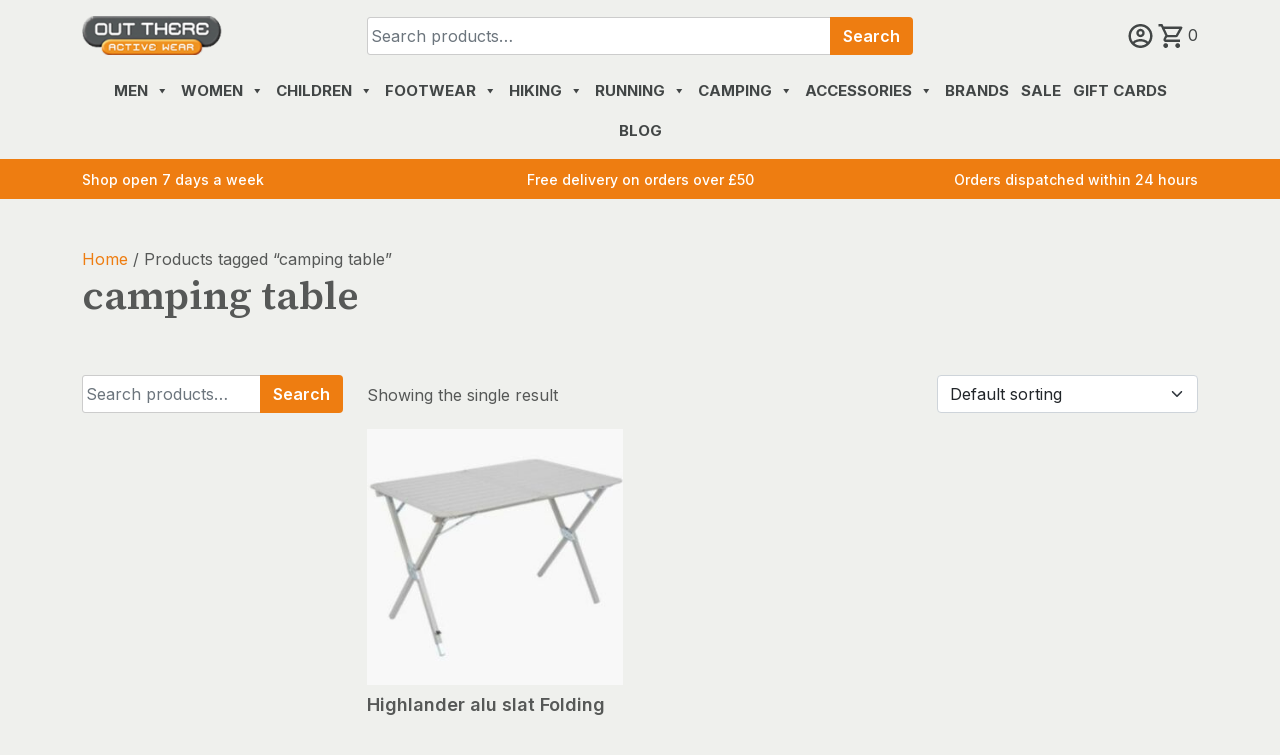

--- FILE ---
content_type: text/html; charset=UTF-8
request_url: https://outthere-activewear.com/product-tag/camping-table/
body_size: 34626
content:
<!doctype html>
<html dir="ltr" lang="en-GB" prefix="og: https://ogp.me/ns#">
<head>
	<meta charset="UTF-8">
	<meta name="viewport" content="width=device-width, initial-scale=1">
	<link rel="profile" href="https://gmpg.org/xfn/11">

	<title>Out There Active Wear | camping table</title>

		<!-- All in One SEO Pro 4.9.3 - aioseo.com -->
	<meta name="robots" content="max-image-preview:large" />
	<link rel="canonical" href="https://outthere-activewear.com/product-tag/camping-table/" />
	<meta name="generator" content="All in One SEO Pro (AIOSEO) 4.9.3" />
		<meta property="og:locale" content="en_GB" />
		<meta property="og:site_name" content="Out There Active Wear | An outdoor shop in Banchory, just a few miles from Aberdeen on Royal Deeside." />
		<meta property="og:type" content="article" />
		<meta property="og:title" content="Out There Active Wear | camping table" />
		<meta property="og:url" content="https://outthere-activewear.com/product-tag/camping-table/" />
		<meta property="og:image" content="https://outthere-activewear.com/wp-content/uploads/2022/05/cropped-otaw-logo.png" />
		<meta property="og:image:secure_url" content="https://outthere-activewear.com/wp-content/uploads/2022/05/cropped-otaw-logo.png" />
		<meta property="article:publisher" content="https://www.facebook.com/Out-There-Active-Wear-447247115311920/" />
		<meta name="twitter:card" content="summary" />
		<meta name="twitter:title" content="Out There Active Wear | camping table" />
		<meta name="twitter:image" content="https://outthere-activewear.com/wp-content/uploads/2022/05/cropped-otaw-logo.png" />
		<script type="application/ld+json" class="aioseo-schema">
			{"@context":"https:\/\/schema.org","@graph":[{"@type":"BreadcrumbList","@id":"https:\/\/outthere-activewear.com\/product-tag\/camping-table\/#breadcrumblist","itemListElement":[{"@type":"ListItem","@id":"https:\/\/outthere-activewear.com#listItem","position":1,"name":"Home","item":"https:\/\/outthere-activewear.com","nextItem":{"@type":"ListItem","@id":"https:\/\/outthere-activewear.com\/shop\/#listItem","name":"Shop"}},{"@type":"ListItem","@id":"https:\/\/outthere-activewear.com\/shop\/#listItem","position":2,"name":"Shop","item":"https:\/\/outthere-activewear.com\/shop\/","nextItem":{"@type":"ListItem","@id":"https:\/\/outthere-activewear.com\/product-tag\/camping-table\/#listItem","name":"camping table"},"previousItem":{"@type":"ListItem","@id":"https:\/\/outthere-activewear.com#listItem","name":"Home"}},{"@type":"ListItem","@id":"https:\/\/outthere-activewear.com\/product-tag\/camping-table\/#listItem","position":3,"name":"camping table","previousItem":{"@type":"ListItem","@id":"https:\/\/outthere-activewear.com\/shop\/#listItem","name":"Shop"}}]},{"@type":"CollectionPage","@id":"https:\/\/outthere-activewear.com\/product-tag\/camping-table\/#collectionpage","url":"https:\/\/outthere-activewear.com\/product-tag\/camping-table\/","name":"Out There Active Wear | camping table","inLanguage":"en-GB","isPartOf":{"@id":"https:\/\/outthere-activewear.com\/#website"},"breadcrumb":{"@id":"https:\/\/outthere-activewear.com\/product-tag\/camping-table\/#breadcrumblist"}},{"@type":"Organization","@id":"https:\/\/outthere-activewear.com\/#organization","name":"Out There Active Wear","description":"An outdoor shop in Banchory, just a few miles from Aberdeen on Royal Deeside.","url":"https:\/\/outthere-activewear.com\/","telephone":"+441330823902","logo":{"@type":"ImageObject","url":"https:\/\/outthere-activewear.com\/wp-content\/uploads\/2022\/05\/otaw-logo.png","@id":"https:\/\/outthere-activewear.com\/product-tag\/camping-table\/#organizationLogo","width":178,"height":50,"caption":"otaw logo"},"image":{"@id":"https:\/\/outthere-activewear.com\/product-tag\/camping-table\/#organizationLogo"},"sameAs":["https:\/\/www.facebook.com\/Out-There-Active-Wear-447247115311920\/"]},{"@type":"WebSite","@id":"https:\/\/outthere-activewear.com\/#website","url":"https:\/\/outthere-activewear.com\/","name":"Out There Active Wear","description":"An outdoor shop in Banchory, just a few miles from Aberdeen on Royal Deeside.","inLanguage":"en-GB","publisher":{"@id":"https:\/\/outthere-activewear.com\/#organization"}}]}
		</script>
		<!-- All in One SEO Pro -->

<link rel="alternate" type="application/rss+xml" title="Out There Active Wear &raquo; Feed" href="https://outthere-activewear.com/feed/" />
<link rel="alternate" type="application/rss+xml" title="Out There Active Wear &raquo; Comments Feed" href="https://outthere-activewear.com/comments/feed/" />
<link rel="alternate" type="application/rss+xml" title="Out There Active Wear &raquo; camping table Tag Feed" href="https://outthere-activewear.com/product-tag/camping-table/feed/" />
	
    <link rel="preconnect" href="https://fonts.googleapis.com">
    <link rel="preconnect" href="https://fonts.gstatic.com" crossorigin> 

	<link rel="stylesheet" href="https://fonts.googleapis.com/css2?family=Inter:wght@300;400;500;600;700&family=Source+Serif+4:wght@400;500;600;700&display=swap" />

		<!-- This site uses the Google Analytics by MonsterInsights plugin v9.11.1 - Using Analytics tracking - https://www.monsterinsights.com/ -->
							<script src="//www.googletagmanager.com/gtag/js?id=G-6RSCTW24E6"  data-cfasync="false" data-wpfc-render="false" async></script>
			<script data-cfasync="false" data-wpfc-render="false">
				var mi_version = '9.11.1';
				var mi_track_user = true;
				var mi_no_track_reason = '';
								var MonsterInsightsDefaultLocations = {"page_location":"https:\/\/outthere-activewear.com\/product-tag\/camping-table\/"};
								if ( typeof MonsterInsightsPrivacyGuardFilter === 'function' ) {
					var MonsterInsightsLocations = (typeof MonsterInsightsExcludeQuery === 'object') ? MonsterInsightsPrivacyGuardFilter( MonsterInsightsExcludeQuery ) : MonsterInsightsPrivacyGuardFilter( MonsterInsightsDefaultLocations );
				} else {
					var MonsterInsightsLocations = (typeof MonsterInsightsExcludeQuery === 'object') ? MonsterInsightsExcludeQuery : MonsterInsightsDefaultLocations;
				}

								var disableStrs = [
										'ga-disable-G-6RSCTW24E6',
									];

				/* Function to detect opted out users */
				function __gtagTrackerIsOptedOut() {
					for (var index = 0; index < disableStrs.length; index++) {
						if (document.cookie.indexOf(disableStrs[index] + '=true') > -1) {
							return true;
						}
					}

					return false;
				}

				/* Disable tracking if the opt-out cookie exists. */
				if (__gtagTrackerIsOptedOut()) {
					for (var index = 0; index < disableStrs.length; index++) {
						window[disableStrs[index]] = true;
					}
				}

				/* Opt-out function */
				function __gtagTrackerOptout() {
					for (var index = 0; index < disableStrs.length; index++) {
						document.cookie = disableStrs[index] + '=true; expires=Thu, 31 Dec 2099 23:59:59 UTC; path=/';
						window[disableStrs[index]] = true;
					}
				}

				if ('undefined' === typeof gaOptout) {
					function gaOptout() {
						__gtagTrackerOptout();
					}
				}
								window.dataLayer = window.dataLayer || [];

				window.MonsterInsightsDualTracker = {
					helpers: {},
					trackers: {},
				};
				if (mi_track_user) {
					function __gtagDataLayer() {
						dataLayer.push(arguments);
					}

					function __gtagTracker(type, name, parameters) {
						if (!parameters) {
							parameters = {};
						}

						if (parameters.send_to) {
							__gtagDataLayer.apply(null, arguments);
							return;
						}

						if (type === 'event') {
														parameters.send_to = monsterinsights_frontend.v4_id;
							var hookName = name;
							if (typeof parameters['event_category'] !== 'undefined') {
								hookName = parameters['event_category'] + ':' + name;
							}

							if (typeof MonsterInsightsDualTracker.trackers[hookName] !== 'undefined') {
								MonsterInsightsDualTracker.trackers[hookName](parameters);
							} else {
								__gtagDataLayer('event', name, parameters);
							}
							
						} else {
							__gtagDataLayer.apply(null, arguments);
						}
					}

					__gtagTracker('js', new Date());
					__gtagTracker('set', {
						'developer_id.dZGIzZG': true,
											});
					if ( MonsterInsightsLocations.page_location ) {
						__gtagTracker('set', MonsterInsightsLocations);
					}
										__gtagTracker('config', 'G-6RSCTW24E6', {"forceSSL":"true","anonymize_ip":"true","link_attribution":"true"} );
										window.gtag = __gtagTracker;										(function () {
						/* https://developers.google.com/analytics/devguides/collection/analyticsjs/ */
						/* ga and __gaTracker compatibility shim. */
						var noopfn = function () {
							return null;
						};
						var newtracker = function () {
							return new Tracker();
						};
						var Tracker = function () {
							return null;
						};
						var p = Tracker.prototype;
						p.get = noopfn;
						p.set = noopfn;
						p.send = function () {
							var args = Array.prototype.slice.call(arguments);
							args.unshift('send');
							__gaTracker.apply(null, args);
						};
						var __gaTracker = function () {
							var len = arguments.length;
							if (len === 0) {
								return;
							}
							var f = arguments[len - 1];
							if (typeof f !== 'object' || f === null || typeof f.hitCallback !== 'function') {
								if ('send' === arguments[0]) {
									var hitConverted, hitObject = false, action;
									if ('event' === arguments[1]) {
										if ('undefined' !== typeof arguments[3]) {
											hitObject = {
												'eventAction': arguments[3],
												'eventCategory': arguments[2],
												'eventLabel': arguments[4],
												'value': arguments[5] ? arguments[5] : 1,
											}
										}
									}
									if ('pageview' === arguments[1]) {
										if ('undefined' !== typeof arguments[2]) {
											hitObject = {
												'eventAction': 'page_view',
												'page_path': arguments[2],
											}
										}
									}
									if (typeof arguments[2] === 'object') {
										hitObject = arguments[2];
									}
									if (typeof arguments[5] === 'object') {
										Object.assign(hitObject, arguments[5]);
									}
									if ('undefined' !== typeof arguments[1].hitType) {
										hitObject = arguments[1];
										if ('pageview' === hitObject.hitType) {
											hitObject.eventAction = 'page_view';
										}
									}
									if (hitObject) {
										action = 'timing' === arguments[1].hitType ? 'timing_complete' : hitObject.eventAction;
										hitConverted = mapArgs(hitObject);
										__gtagTracker('event', action, hitConverted);
									}
								}
								return;
							}

							function mapArgs(args) {
								var arg, hit = {};
								var gaMap = {
									'eventCategory': 'event_category',
									'eventAction': 'event_action',
									'eventLabel': 'event_label',
									'eventValue': 'event_value',
									'nonInteraction': 'non_interaction',
									'timingCategory': 'event_category',
									'timingVar': 'name',
									'timingValue': 'value',
									'timingLabel': 'event_label',
									'page': 'page_path',
									'location': 'page_location',
									'title': 'page_title',
									'referrer' : 'page_referrer',
								};
								for (arg in args) {
																		if (!(!args.hasOwnProperty(arg) || !gaMap.hasOwnProperty(arg))) {
										hit[gaMap[arg]] = args[arg];
									} else {
										hit[arg] = args[arg];
									}
								}
								return hit;
							}

							try {
								f.hitCallback();
							} catch (ex) {
							}
						};
						__gaTracker.create = newtracker;
						__gaTracker.getByName = newtracker;
						__gaTracker.getAll = function () {
							return [];
						};
						__gaTracker.remove = noopfn;
						__gaTracker.loaded = true;
						window['__gaTracker'] = __gaTracker;
					})();
									} else {
										console.log("");
					(function () {
						function __gtagTracker() {
							return null;
						}

						window['__gtagTracker'] = __gtagTracker;
						window['gtag'] = __gtagTracker;
					})();
									}
			</script>
							<!-- / Google Analytics by MonsterInsights -->
		<style id='wp-img-auto-sizes-contain-inline-css'>
img:is([sizes=auto i],[sizes^="auto," i]){contain-intrinsic-size:3000px 1500px}
/*# sourceURL=wp-img-auto-sizes-contain-inline-css */
</style>
<style id='wp-block-library-inline-css'>
:root{--wp-block-synced-color:#7a00df;--wp-block-synced-color--rgb:122,0,223;--wp-bound-block-color:var(--wp-block-synced-color);--wp-editor-canvas-background:#ddd;--wp-admin-theme-color:#007cba;--wp-admin-theme-color--rgb:0,124,186;--wp-admin-theme-color-darker-10:#006ba1;--wp-admin-theme-color-darker-10--rgb:0,107,160.5;--wp-admin-theme-color-darker-20:#005a87;--wp-admin-theme-color-darker-20--rgb:0,90,135;--wp-admin-border-width-focus:2px}@media (min-resolution:192dpi){:root{--wp-admin-border-width-focus:1.5px}}.wp-element-button{cursor:pointer}:root .has-very-light-gray-background-color{background-color:#eee}:root .has-very-dark-gray-background-color{background-color:#313131}:root .has-very-light-gray-color{color:#eee}:root .has-very-dark-gray-color{color:#313131}:root .has-vivid-green-cyan-to-vivid-cyan-blue-gradient-background{background:linear-gradient(135deg,#00d084,#0693e3)}:root .has-purple-crush-gradient-background{background:linear-gradient(135deg,#34e2e4,#4721fb 50%,#ab1dfe)}:root .has-hazy-dawn-gradient-background{background:linear-gradient(135deg,#faaca8,#dad0ec)}:root .has-subdued-olive-gradient-background{background:linear-gradient(135deg,#fafae1,#67a671)}:root .has-atomic-cream-gradient-background{background:linear-gradient(135deg,#fdd79a,#004a59)}:root .has-nightshade-gradient-background{background:linear-gradient(135deg,#330968,#31cdcf)}:root .has-midnight-gradient-background{background:linear-gradient(135deg,#020381,#2874fc)}:root{--wp--preset--font-size--normal:16px;--wp--preset--font-size--huge:42px}.has-regular-font-size{font-size:1em}.has-larger-font-size{font-size:2.625em}.has-normal-font-size{font-size:var(--wp--preset--font-size--normal)}.has-huge-font-size{font-size:var(--wp--preset--font-size--huge)}.has-text-align-center{text-align:center}.has-text-align-left{text-align:left}.has-text-align-right{text-align:right}.has-fit-text{white-space:nowrap!important}#end-resizable-editor-section{display:none}.aligncenter{clear:both}.items-justified-left{justify-content:flex-start}.items-justified-center{justify-content:center}.items-justified-right{justify-content:flex-end}.items-justified-space-between{justify-content:space-between}.screen-reader-text{border:0;clip-path:inset(50%);height:1px;margin:-1px;overflow:hidden;padding:0;position:absolute;width:1px;word-wrap:normal!important}.screen-reader-text:focus{background-color:#ddd;clip-path:none;color:#444;display:block;font-size:1em;height:auto;left:5px;line-height:normal;padding:15px 23px 14px;text-decoration:none;top:5px;width:auto;z-index:100000}html :where(.has-border-color){border-style:solid}html :where([style*=border-top-color]){border-top-style:solid}html :where([style*=border-right-color]){border-right-style:solid}html :where([style*=border-bottom-color]){border-bottom-style:solid}html :where([style*=border-left-color]){border-left-style:solid}html :where([style*=border-width]){border-style:solid}html :where([style*=border-top-width]){border-top-style:solid}html :where([style*=border-right-width]){border-right-style:solid}html :where([style*=border-bottom-width]){border-bottom-style:solid}html :where([style*=border-left-width]){border-left-style:solid}html :where(img[class*=wp-image-]){height:auto;max-width:100%}:where(figure){margin:0 0 1em}html :where(.is-position-sticky){--wp-admin--admin-bar--position-offset:var(--wp-admin--admin-bar--height,0px)}@media screen and (max-width:600px){html :where(.is-position-sticky){--wp-admin--admin-bar--position-offset:0px}}

/*# sourceURL=wp-block-library-inline-css */
</style><style id='global-styles-inline-css'>
:root{--wp--preset--aspect-ratio--square: 1;--wp--preset--aspect-ratio--4-3: 4/3;--wp--preset--aspect-ratio--3-4: 3/4;--wp--preset--aspect-ratio--3-2: 3/2;--wp--preset--aspect-ratio--2-3: 2/3;--wp--preset--aspect-ratio--16-9: 16/9;--wp--preset--aspect-ratio--9-16: 9/16;--wp--preset--color--black: #000000;--wp--preset--color--cyan-bluish-gray: #abb8c3;--wp--preset--color--white: #ffffff;--wp--preset--color--pale-pink: #f78da7;--wp--preset--color--vivid-red: #cf2e2e;--wp--preset--color--luminous-vivid-orange: #ff6900;--wp--preset--color--luminous-vivid-amber: #fcb900;--wp--preset--color--light-green-cyan: #7bdcb5;--wp--preset--color--vivid-green-cyan: #00d084;--wp--preset--color--pale-cyan-blue: #8ed1fc;--wp--preset--color--vivid-cyan-blue: #0693e3;--wp--preset--color--vivid-purple: #9b51e0;--wp--preset--gradient--vivid-cyan-blue-to-vivid-purple: linear-gradient(135deg,rgb(6,147,227) 0%,rgb(155,81,224) 100%);--wp--preset--gradient--light-green-cyan-to-vivid-green-cyan: linear-gradient(135deg,rgb(122,220,180) 0%,rgb(0,208,130) 100%);--wp--preset--gradient--luminous-vivid-amber-to-luminous-vivid-orange: linear-gradient(135deg,rgb(252,185,0) 0%,rgb(255,105,0) 100%);--wp--preset--gradient--luminous-vivid-orange-to-vivid-red: linear-gradient(135deg,rgb(255,105,0) 0%,rgb(207,46,46) 100%);--wp--preset--gradient--very-light-gray-to-cyan-bluish-gray: linear-gradient(135deg,rgb(238,238,238) 0%,rgb(169,184,195) 100%);--wp--preset--gradient--cool-to-warm-spectrum: linear-gradient(135deg,rgb(74,234,220) 0%,rgb(151,120,209) 20%,rgb(207,42,186) 40%,rgb(238,44,130) 60%,rgb(251,105,98) 80%,rgb(254,248,76) 100%);--wp--preset--gradient--blush-light-purple: linear-gradient(135deg,rgb(255,206,236) 0%,rgb(152,150,240) 100%);--wp--preset--gradient--blush-bordeaux: linear-gradient(135deg,rgb(254,205,165) 0%,rgb(254,45,45) 50%,rgb(107,0,62) 100%);--wp--preset--gradient--luminous-dusk: linear-gradient(135deg,rgb(255,203,112) 0%,rgb(199,81,192) 50%,rgb(65,88,208) 100%);--wp--preset--gradient--pale-ocean: linear-gradient(135deg,rgb(255,245,203) 0%,rgb(182,227,212) 50%,rgb(51,167,181) 100%);--wp--preset--gradient--electric-grass: linear-gradient(135deg,rgb(202,248,128) 0%,rgb(113,206,126) 100%);--wp--preset--gradient--midnight: linear-gradient(135deg,rgb(2,3,129) 0%,rgb(40,116,252) 100%);--wp--preset--font-size--small: 13px;--wp--preset--font-size--medium: 20px;--wp--preset--font-size--large: 36px;--wp--preset--font-size--x-large: 42px;--wp--preset--spacing--20: 0.44rem;--wp--preset--spacing--30: 0.67rem;--wp--preset--spacing--40: 1rem;--wp--preset--spacing--50: 1.5rem;--wp--preset--spacing--60: 2.25rem;--wp--preset--spacing--70: 3.38rem;--wp--preset--spacing--80: 5.06rem;--wp--preset--shadow--natural: 6px 6px 9px rgba(0, 0, 0, 0.2);--wp--preset--shadow--deep: 12px 12px 50px rgba(0, 0, 0, 0.4);--wp--preset--shadow--sharp: 6px 6px 0px rgba(0, 0, 0, 0.2);--wp--preset--shadow--outlined: 6px 6px 0px -3px rgb(255, 255, 255), 6px 6px rgb(0, 0, 0);--wp--preset--shadow--crisp: 6px 6px 0px rgb(0, 0, 0);}:where(.is-layout-flex){gap: 0.5em;}:where(.is-layout-grid){gap: 0.5em;}body .is-layout-flex{display: flex;}.is-layout-flex{flex-wrap: wrap;align-items: center;}.is-layout-flex > :is(*, div){margin: 0;}body .is-layout-grid{display: grid;}.is-layout-grid > :is(*, div){margin: 0;}:where(.wp-block-columns.is-layout-flex){gap: 2em;}:where(.wp-block-columns.is-layout-grid){gap: 2em;}:where(.wp-block-post-template.is-layout-flex){gap: 1.25em;}:where(.wp-block-post-template.is-layout-grid){gap: 1.25em;}.has-black-color{color: var(--wp--preset--color--black) !important;}.has-cyan-bluish-gray-color{color: var(--wp--preset--color--cyan-bluish-gray) !important;}.has-white-color{color: var(--wp--preset--color--white) !important;}.has-pale-pink-color{color: var(--wp--preset--color--pale-pink) !important;}.has-vivid-red-color{color: var(--wp--preset--color--vivid-red) !important;}.has-luminous-vivid-orange-color{color: var(--wp--preset--color--luminous-vivid-orange) !important;}.has-luminous-vivid-amber-color{color: var(--wp--preset--color--luminous-vivid-amber) !important;}.has-light-green-cyan-color{color: var(--wp--preset--color--light-green-cyan) !important;}.has-vivid-green-cyan-color{color: var(--wp--preset--color--vivid-green-cyan) !important;}.has-pale-cyan-blue-color{color: var(--wp--preset--color--pale-cyan-blue) !important;}.has-vivid-cyan-blue-color{color: var(--wp--preset--color--vivid-cyan-blue) !important;}.has-vivid-purple-color{color: var(--wp--preset--color--vivid-purple) !important;}.has-black-background-color{background-color: var(--wp--preset--color--black) !important;}.has-cyan-bluish-gray-background-color{background-color: var(--wp--preset--color--cyan-bluish-gray) !important;}.has-white-background-color{background-color: var(--wp--preset--color--white) !important;}.has-pale-pink-background-color{background-color: var(--wp--preset--color--pale-pink) !important;}.has-vivid-red-background-color{background-color: var(--wp--preset--color--vivid-red) !important;}.has-luminous-vivid-orange-background-color{background-color: var(--wp--preset--color--luminous-vivid-orange) !important;}.has-luminous-vivid-amber-background-color{background-color: var(--wp--preset--color--luminous-vivid-amber) !important;}.has-light-green-cyan-background-color{background-color: var(--wp--preset--color--light-green-cyan) !important;}.has-vivid-green-cyan-background-color{background-color: var(--wp--preset--color--vivid-green-cyan) !important;}.has-pale-cyan-blue-background-color{background-color: var(--wp--preset--color--pale-cyan-blue) !important;}.has-vivid-cyan-blue-background-color{background-color: var(--wp--preset--color--vivid-cyan-blue) !important;}.has-vivid-purple-background-color{background-color: var(--wp--preset--color--vivid-purple) !important;}.has-black-border-color{border-color: var(--wp--preset--color--black) !important;}.has-cyan-bluish-gray-border-color{border-color: var(--wp--preset--color--cyan-bluish-gray) !important;}.has-white-border-color{border-color: var(--wp--preset--color--white) !important;}.has-pale-pink-border-color{border-color: var(--wp--preset--color--pale-pink) !important;}.has-vivid-red-border-color{border-color: var(--wp--preset--color--vivid-red) !important;}.has-luminous-vivid-orange-border-color{border-color: var(--wp--preset--color--luminous-vivid-orange) !important;}.has-luminous-vivid-amber-border-color{border-color: var(--wp--preset--color--luminous-vivid-amber) !important;}.has-light-green-cyan-border-color{border-color: var(--wp--preset--color--light-green-cyan) !important;}.has-vivid-green-cyan-border-color{border-color: var(--wp--preset--color--vivid-green-cyan) !important;}.has-pale-cyan-blue-border-color{border-color: var(--wp--preset--color--pale-cyan-blue) !important;}.has-vivid-cyan-blue-border-color{border-color: var(--wp--preset--color--vivid-cyan-blue) !important;}.has-vivid-purple-border-color{border-color: var(--wp--preset--color--vivid-purple) !important;}.has-vivid-cyan-blue-to-vivid-purple-gradient-background{background: var(--wp--preset--gradient--vivid-cyan-blue-to-vivid-purple) !important;}.has-light-green-cyan-to-vivid-green-cyan-gradient-background{background: var(--wp--preset--gradient--light-green-cyan-to-vivid-green-cyan) !important;}.has-luminous-vivid-amber-to-luminous-vivid-orange-gradient-background{background: var(--wp--preset--gradient--luminous-vivid-amber-to-luminous-vivid-orange) !important;}.has-luminous-vivid-orange-to-vivid-red-gradient-background{background: var(--wp--preset--gradient--luminous-vivid-orange-to-vivid-red) !important;}.has-very-light-gray-to-cyan-bluish-gray-gradient-background{background: var(--wp--preset--gradient--very-light-gray-to-cyan-bluish-gray) !important;}.has-cool-to-warm-spectrum-gradient-background{background: var(--wp--preset--gradient--cool-to-warm-spectrum) !important;}.has-blush-light-purple-gradient-background{background: var(--wp--preset--gradient--blush-light-purple) !important;}.has-blush-bordeaux-gradient-background{background: var(--wp--preset--gradient--blush-bordeaux) !important;}.has-luminous-dusk-gradient-background{background: var(--wp--preset--gradient--luminous-dusk) !important;}.has-pale-ocean-gradient-background{background: var(--wp--preset--gradient--pale-ocean) !important;}.has-electric-grass-gradient-background{background: var(--wp--preset--gradient--electric-grass) !important;}.has-midnight-gradient-background{background: var(--wp--preset--gradient--midnight) !important;}.has-small-font-size{font-size: var(--wp--preset--font-size--small) !important;}.has-medium-font-size{font-size: var(--wp--preset--font-size--medium) !important;}.has-large-font-size{font-size: var(--wp--preset--font-size--large) !important;}.has-x-large-font-size{font-size: var(--wp--preset--font-size--x-large) !important;}
/*# sourceURL=global-styles-inline-css */
</style>

<style id='classic-theme-styles-inline-css'>
/*! This file is auto-generated */
.wp-block-button__link{color:#fff;background-color:#32373c;border-radius:9999px;box-shadow:none;text-decoration:none;padding:calc(.667em + 2px) calc(1.333em + 2px);font-size:1.125em}.wp-block-file__button{background:#32373c;color:#fff;text-decoration:none}
/*# sourceURL=/wp-includes/css/classic-themes.min.css */
</style>
<style id='woocommerce-inline-inline-css'>
.woocommerce form .form-row .required { visibility: visible; }
/*# sourceURL=woocommerce-inline-inline-css */
</style>
<link rel='stylesheet' id='wpo_min-header-0-css' href='https://outthere-activewear.com/wp-content/cache/wpo-minify/1769025425/assets/wpo-minify-header-aa9c79d1.min.css' media='all' />
<script type="text/template" id="tmpl-variation-template">
	<div class="woocommerce-variation-description">{{{ data.variation.variation_description }}}</div>
	<div class="woocommerce-variation-price">{{{ data.variation.price_html }}}</div>
	<div class="woocommerce-variation-availability">{{{ data.variation.availability_html }}}</div>
</script>
<script type="text/template" id="tmpl-unavailable-variation-template">
	<p role="alert">Sorry, this product is unavailable. Please choose a different combination.</p>
</script>
<script src="https://outthere-activewear.com/wp-includes/js/jquery/jquery.min.js" id="jquery-core-js"></script>
<script src="https://outthere-activewear.com/wp-includes/js/jquery/jquery-migrate.min.js" id="jquery-migrate-js"></script>
<script src="https://outthere-activewear.com/wp-content/plugins/google-analytics-for-wordpress/assets/js/frontend-gtag.min.js" id="monsterinsights-frontend-script-js" async data-wp-strategy="async"></script>
<script data-cfasync="false" data-wpfc-render="false" id='monsterinsights-frontend-script-js-extra'>var monsterinsights_frontend = {"js_events_tracking":"true","download_extensions":"doc,pdf,ppt,zip,xls,docx,pptx,xlsx","inbound_paths":"[{\"path\":\"\\\/go\\\/\",\"label\":\"affiliate\"},{\"path\":\"\\\/recommend\\\/\",\"label\":\"affiliate\"}]","home_url":"https:\/\/outthere-activewear.com","hash_tracking":"false","v4_id":"G-6RSCTW24E6"};</script>
<script src="https://outthere-activewear.com/wp-content/plugins/woocommerce/assets/js/jquery-blockui/jquery.blockUI.min.js" id="wc-jquery-blockui-js" data-wp-strategy="defer"></script>
<script id="wc-add-to-cart-js-extra">
var wc_add_to_cart_params = {"ajax_url":"/wp-admin/admin-ajax.php","wc_ajax_url":"/?wc-ajax=%%endpoint%%","i18n_view_cart":"View basket","cart_url":"https://outthere-activewear.com/basket/","is_cart":"","cart_redirect_after_add":"no"};
//# sourceURL=wc-add-to-cart-js-extra
</script>
<script src="https://outthere-activewear.com/wp-content/plugins/woocommerce/assets/js/frontend/add-to-cart.min.js" id="wc-add-to-cart-js" defer data-wp-strategy="defer"></script>
<script src="https://outthere-activewear.com/wp-content/plugins/woocommerce/assets/js/js-cookie/js.cookie.min.js" id="wc-js-cookie-js" defer data-wp-strategy="defer"></script>
<script id="woocommerce-js-extra">
var woocommerce_params = {"ajax_url":"/wp-admin/admin-ajax.php","wc_ajax_url":"/?wc-ajax=%%endpoint%%","i18n_password_show":"Show password","i18n_password_hide":"Hide password"};
//# sourceURL=woocommerce-js-extra
</script>
<script src="https://outthere-activewear.com/wp-content/plugins/woocommerce/assets/js/frontend/woocommerce.min.js" id="woocommerce-js" defer data-wp-strategy="defer"></script>
<script src="https://outthere-activewear.com/wp-includes/js/underscore.min.js" id="underscore-js"></script>
<script id="wp-util-js-extra">
var _wpUtilSettings = {"ajax":{"url":"/wp-admin/admin-ajax.php"}};
//# sourceURL=wp-util-js-extra
</script>
<script src="https://outthere-activewear.com/wp-includes/js/wp-util.min.js" id="wp-util-js"></script>
<link rel="https://api.w.org/" href="https://outthere-activewear.com/wp-json/" /><link rel="alternate" title="JSON" type="application/json" href="https://outthere-activewear.com/wp-json/wp/v2/product_tag/816" /><link rel="EditURI" type="application/rsd+xml" title="RSD" href="https://outthere-activewear.com/xmlrpc.php?rsd" />

<style>
                .lmp_load_more_button.br_lmp_button_settings .lmp_button:hover {
                    background-color: #565857!important;
                    color: #ffffff!important;
                }
                .lmp_load_more_button.br_lmp_prev_settings .lmp_button:hover {
                    background-color: #9999ff!important;
                    color: #111111!important;
                }li.product.lazy, .berocket_lgv_additional_data.lazy{opacity:0;}</style>	<noscript><style>.woocommerce-product-gallery{ opacity: 1 !important; }</style></noscript>
	<link rel="icon" href="https://outthere-activewear.com/wp-content/uploads/2022/05/cropped-out-there-master-small-rgb-640x640--32x32.png" sizes="32x32" />
<link rel="icon" href="https://outthere-activewear.com/wp-content/uploads/2022/05/cropped-out-there-master-small-rgb-640x640--192x192.png" sizes="192x192" />
<link rel="apple-touch-icon" href="https://outthere-activewear.com/wp-content/uploads/2022/05/cropped-out-there-master-small-rgb-640x640--180x180.png" />
<meta name="msapplication-TileImage" content="https://outthere-activewear.com/wp-content/uploads/2022/05/cropped-out-there-master-small-rgb-640x640--270x270.png" />
<style type="text/css">/** Mega Menu CSS: fs **/</style>
<link rel='stylesheet' id='wpo_min-footer-0-css' href='https://outthere-activewear.com/wp-content/cache/wpo-minify/1769025425/assets/wpo-minify-footer-5d002859.min.css' media='all' />
</head>

<body class="archive tax-product_tag term-camping-table term-816 wp-custom-logo wp-theme-otaw theme-otaw woocommerce woocommerce-page woocommerce-no-js mega-menu-max-mega-menu-1 woo-variation-gallery woo-variation-gallery-theme-otaw woo-variation-swatches wvs-behavior-blur wvs-theme-otaw wvs-show-label wvs-tooltip hfeed no-sidebar woocommerce-active">
<div id="page" class="site">
    
	<a class="skip-link screen-reader-text" href="#primary">Skip to content</a>

	<header id="masthead" class="site-header">
        
        <div class="mt-3">
            <div class="container">
                <div class="row align-items-center">

                    <div class="col-6 col-md-3 order-1">
                        <div class="site-branding">
                            <a href="https://outthere-activewear.com/" class="custom-logo-link" rel="home"><img width="178" height="50" src="https://outthere-activewear.com/wp-content/uploads/2022/05/cropped-otaw-logo.png" class="custom-logo" alt="Out There Active Wear" decoding="async" /></a>                        </div>
                    </div>
                    
                    <div class="col-12 col-md-6 text-center order-3 order-md-2">
                        <div class="pt-2 pt-md-0">
                            <form role="search" method="get" class="woocommerce-product-search" action="https://outthere-activewear.com/">
	<label class="screen-reader-text" for="woocommerce-product-search-field-0">Search for:</label>
    <div class="input-group">
        <input type="search" id="woocommerce-product-search-field-0" class="search-field form-control" placeholder="Search products&hellip;" value="" name="s" />
        <button type="submit" value="Search" class=" btn btn-orange">Search</button>
    </div>
	<input type="hidden" name="post_type" value="product" />
</form>
                        </div>
                    </div>
                    
                    <div class="col-6 col-md-3 text-end order-2 order-md-3 otaw-head-icons">
                        
                        <a href="https://outthere-activewear.com/account/" title="Account">
                            <svg version="1.2" baseProfile="tiny" xmlns="http://www.w3.org/2000/svg" xmlns:xlink="http://www.w3.org/1999/xlink"
                                 x="0px" y="0px" width="25" height="24" viewBox="0 0 24 24" overflow="visible" xml:space="preserve">
                            <path id="Path_5" fill="none" d="M0,0h24v24H0V0z"/>
                            <path id="Path_6" fill="#424646" d="M12,0C5.4,0,0,5.4,0,12s5.4,12,12,12s12-5.4,12-12S18.6,0,12,0z M6.1,19.5
                                c0.5-1.1,3.6-2.1,5.9-2.1s5.4,1.1,5.9,2.1C14.4,22.2,9.5,22.2,6.1,19.5z M19.6,17.8C17.9,15.7,13.7,15,12,15s-5.9,0.7-7.6,2.8
                                C1.2,13.6,2,7.6,6.2,4.4S16.4,2,19.6,6.2C22.2,9.6,22.2,14.3,19.6,17.8z M12,4.8C9.7,4.8,7.8,6.7,7.8,9s1.9,4.2,4.2,4.2
                                s4.2-1.9,4.2-4.2C16.2,6.7,14.3,4.8,12,4.8C12,4.8,12,4.8,12,4.8z M12,10.8c-1,0-1.8-0.8-1.8-1.8S11,7.2,12,7.2S13.8,8,13.8,9
                                S13,10.8,12,10.8z"/>
                            </svg>
                        </a>
                        
                        		<a class="cart-contents" href="https://outthere-activewear.com/basket/" title="View your shopping cart">
            
            <svg version="1.2" baseProfile="tiny" xmlns="http://www.w3.org/2000/svg" xmlns:xlink="http://www.w3.org/1999/xlink"
                 x="0px" y="0px" width="25" height="24" viewBox="0 0 24 24" overflow="visible" xml:space="preserve">
            <path id="Path_3" fill="none" d="M0,0h24v24H0V0z"/>
            <path id="Path_4" fill="#424646" d="M17.4,13.2c0.9,0,1.7-0.5,2.1-1.2l4.3-7.7c0.3-0.6,0.1-1.3-0.5-1.6c-0.2-0.1-0.4-0.1-0.6-0.1
                H5.1L4,0.1H0.1v2.4h2.4l4.3,9.1l-1.6,2.9c-0.6,1.2-0.2,2.6,0.9,3.2C6.4,17.9,6.8,18,7.2,18h14.3v-2.4H7.2l1.3-2.4H17.4z M6.2,4.9
                h14.5l-3.3,6H9.1L6.2,4.9z M7.2,19.2c-1.3,0-2.4,1.1-2.4,2.4c0,1.3,1.1,2.4,2.4,2.4s2.4-1.1,2.4-2.4C9.6,20.3,8.6,19.2,7.2,19.2z
                 M19.2,19.2c-1.3,0-2.4,1.1-2.4,2.4c0,1.3,1.1,2.4,2.4,2.4s2.4-1.1,2.4-2.4C21.6,20.3,20.5,19.2,19.2,19.2z"/>
            </svg>
						<span class="count">0</span>
		</a>
		                        
                        <button type="button" class="btn d-inline-block d-xl-none" data-bs-toggle="offcanvas" data-bs-target="#offcanvasNavbar" aria-controls="offcanvasNavbar">
                            <i class="fa-solid fa-bars fa-xl"></i>
                        </button>
                        
                    </div>
                    
                </div>  
            </div>
        </div>

        <div class="mt-0 mt-xl-3">
            <div class="container">
                <div class="row">
                    <nav id="site-navigation" class="main-navigation d-none d-xl-block">
                        <div id="mega-menu-wrap-max_mega_menu_1" class="mega-menu-wrap"><div class="mega-menu-toggle"><div class="mega-toggle-blocks-left"></div><div class="mega-toggle-blocks-center"></div><div class="mega-toggle-blocks-right"><div class='mega-toggle-block mega-menu-toggle-animated-block mega-toggle-block-0' id='mega-toggle-block-0'><button aria-label="Toggle Menu" class="mega-toggle-animated mega-toggle-animated-slider" type="button" aria-expanded="false">
                  <span class="mega-toggle-animated-box">
                    <span class="mega-toggle-animated-inner"></span>
                  </span>
                </button></div></div></div><ul id="mega-menu-max_mega_menu_1" class="mega-menu max-mega-menu mega-menu-horizontal mega-no-js" data-event="hover_intent" data-effect="fade_up" data-effect-speed="200" data-effect-mobile="slide_right" data-effect-speed-mobile="200" data-mobile-force-width="false" data-second-click="close" data-document-click="collapse" data-vertical-behaviour="standard" data-breakpoint="1199" data-unbind="true" data-mobile-state="collapse_all" data-mobile-direction="vertical" data-hover-intent-timeout="300" data-hover-intent-interval="100"><li class="mega-menu-item mega-menu-item-type-taxonomy mega-menu-item-object-product_cat mega-menu-item-has-children mega-menu-megamenu mega-menu-grid mega-align-bottom-left mega-menu-grid mega-menu-item-14091" id="mega-menu-item-14091"><a class="mega-menu-link" href="https://outthere-activewear.com/product-category/sportswear-mens/" aria-expanded="false" tabindex="0">Men<span class="mega-indicator" aria-hidden="true"></span></a>
<ul class="mega-sub-menu" role='presentation'>
<li class="mega-menu-row" id="mega-menu-14091-0">
	<ul class="mega-sub-menu" style='--columns:12' role='presentation'>
<li class="mega-menu-column mega-menu-columns-3-of-12" style="--columns:12; --span:3" id="mega-menu-14091-0-0">
		<ul class="mega-sub-menu">
<li class="mega-menu-item mega-menu-item-type-taxonomy mega-menu-item-object-product_cat mega-menu-item-has-children mega-menu-item-14741" id="mega-menu-item-14741"><a class="mega-menu-link" href="https://outthere-activewear.com/product-category/sportswear-mens/mens-coats/">Coats and Jackets<span class="mega-indicator" aria-hidden="true"></span></a>
			<ul class="mega-sub-menu">
<li class="mega-menu-item mega-menu-item-type-taxonomy mega-menu-item-object-product_cat mega-menu-item-14747" id="mega-menu-item-14747"><a class="mega-menu-link" href="https://outthere-activewear.com/product-category/sportswear-mens/mens-coats/mens-waterproof-jackets/">Waterproof Jackets</a></li><li class="mega-menu-item mega-menu-item-type-taxonomy mega-menu-item-object-product_cat mega-menu-item-14750" id="mega-menu-item-14750"><a class="mega-menu-link" href="https://outthere-activewear.com/product-category/sportswear-mens/mens-coats/mens-insulated-jackets/">Insulated Jackets</a></li><li class="mega-menu-item mega-menu-item-type-taxonomy mega-menu-item-object-product_cat mega-menu-item-14754" id="mega-menu-item-14754"><a class="mega-menu-link" href="https://outthere-activewear.com/product-category/sportswear-mens/mens-coats/mens-softshell-jackets/">Softshell Jackets</a></li>			</ul>
</li>		</ul>
</li><li class="mega-menu-column mega-menu-columns-3-of-12" style="--columns:12; --span:3" id="mega-menu-14091-0-1">
		<ul class="mega-sub-menu">
<li class="mega-menu-item mega-menu-item-type-taxonomy mega-menu-item-object-product_cat mega-menu-item-has-children mega-menu-item-14776" id="mega-menu-item-14776"><a class="mega-menu-link" href="https://outthere-activewear.com/product-category/sportswear-mens/mens-midlayers/">Mid-Layers and Insulation<span class="mega-indicator" aria-hidden="true"></span></a>
			<ul class="mega-sub-menu">
<li class="mega-menu-item mega-menu-item-type-taxonomy mega-menu-item-object-product_cat mega-menu-item-14781" id="mega-menu-item-14781"><a class="mega-menu-link" href="https://outthere-activewear.com/product-category/sportswear-mens/mens-midlayers/sweaters-for-men/">Sweaters</a></li><li class="mega-menu-item mega-menu-item-type-taxonomy mega-menu-item-object-product_cat mega-menu-item-14784" id="mega-menu-item-14784"><a class="mega-menu-link" href="https://outthere-activewear.com/product-category/sportswear-mens/mens-midlayers/mens-hoodies/">Hoodies</a></li><li class="mega-menu-item mega-menu-item-type-taxonomy mega-menu-item-object-product_cat mega-menu-item-14788" id="mega-menu-item-14788"><a class="mega-menu-link" href="https://outthere-activewear.com/product-category/sportswear-mens/mens-midlayers/mens-vests-and-gillets/">Vests and Gillets</a></li><li class="mega-menu-item mega-menu-item-type-taxonomy mega-menu-item-object-product_cat mega-menu-item-14791" id="mega-menu-item-14791"><a class="mega-menu-link" href="https://outthere-activewear.com/product-category/sportswear-mens/mens-midlayers/mens-fleeces/">Fleeces</a></li><li class="mega-menu-item mega-menu-item-type-taxonomy mega-menu-item-object-product_cat mega-menu-item-14795" id="mega-menu-item-14795"><a class="mega-menu-link" href="https://outthere-activewear.com/product-category/sportswear-mens/mens-midlayers/mens-pull-on/">Pull-on</a></li>			</ul>
</li>		</ul>
</li><li class="mega-menu-column mega-menu-columns-3-of-12" style="--columns:12; --span:3" id="mega-menu-14091-0-2">
		<ul class="mega-sub-menu">
<li class="mega-menu-item mega-menu-item-type-taxonomy mega-menu-item-object-product_cat mega-menu-item-has-children mega-menu-item-14808" id="mega-menu-item-14808"><a class="mega-menu-link" href="https://outthere-activewear.com/product-category/sportswear-mens/mens-baselayers/">Baselayers<span class="mega-indicator" aria-hidden="true"></span></a>
			<ul class="mega-sub-menu">
<li class="mega-menu-item mega-menu-item-type-taxonomy mega-menu-item-object-product_cat mega-menu-item-14811" id="mega-menu-item-14811"><a class="mega-menu-link" href="https://outthere-activewear.com/product-category/sportswear-mens/mens-baselayers/base-layer-tops-men/">Tops</a></li><li class="mega-menu-item mega-menu-item-type-taxonomy mega-menu-item-object-product_cat mega-menu-item-14817" id="mega-menu-item-14817"><a class="mega-menu-link" href="https://outthere-activewear.com/product-category/sportswear-mens/mens-baselayers/mens-leggings-and-trousers/">Leggings and Trousers</a></li><li class="mega-menu-item mega-menu-item-type-taxonomy mega-menu-item-object-product_cat mega-menu-item-14820" id="mega-menu-item-14820"><a class="mega-menu-link" href="https://outthere-activewear.com/product-category/sportswear-mens/mens-baselayers/mens-underwear/">Underwear</a></li>			</ul>
</li>		</ul>
</li><li class="mega-menu-column mega-menu-columns-3-of-12" style="--columns:12; --span:3" id="mega-menu-14091-0-3">
		<ul class="mega-sub-menu">
<li class="mega-menu-item mega-menu-item-type-taxonomy mega-menu-item-object-product_cat mega-menu-item-has-children mega-menu-item-14832" id="mega-menu-item-14832"><a class="mega-menu-link" href="https://outthere-activewear.com/product-category/sportswear-mens/mens-t-shirts-and-shirts/">T-Shirts and Shirts<span class="mega-indicator" aria-hidden="true"></span></a>
			<ul class="mega-sub-menu">
<li class="mega-menu-item mega-menu-item-type-taxonomy mega-menu-item-object-product_cat mega-menu-item-14839" id="mega-menu-item-14839"><a class="mega-menu-link" href="https://outthere-activewear.com/product-category/sportswear-mens/mens-t-shirts-and-shirts/t-shirts-for-men/">T-Shirts</a></li><li class="mega-menu-item mega-menu-item-type-taxonomy mega-menu-item-object-product_cat mega-menu-item-14843" id="mega-menu-item-14843"><a class="mega-menu-link" href="https://outthere-activewear.com/product-category/sportswear-mens/mens-t-shirts-and-shirts/mens-casual-shirts/">Shirts</a></li>			</ul>
</li>		</ul>
</li>	</ul>
</li><li class="mega-menu-row" id="mega-menu-14091-1">
	<ul class="mega-sub-menu" style='--columns:12' role='presentation'>
<li class="mega-menu-column mega-menu-columns-3-of-12" style="--columns:12; --span:3" id="mega-menu-14091-1-0">
		<ul class="mega-sub-menu">
<li class="mega-menu-item mega-menu-item-type-taxonomy mega-menu-item-object-product_cat mega-menu-item-has-children mega-menu-item-14856" id="mega-menu-item-14856"><a class="mega-menu-link" href="https://outthere-activewear.com/product-category/sportswear-mens/mens-trousers-and-short/">Trousers & Shorts<span class="mega-indicator" aria-hidden="true"></span></a>
			<ul class="mega-sub-menu">
<li class="mega-menu-item mega-menu-item-type-taxonomy mega-menu-item-object-product_cat mega-menu-item-14861" id="mega-menu-item-14861"><a class="mega-menu-link" href="https://outthere-activewear.com/product-category/sportswear-mens/mens-trousers-and-short/mens-walking-trousers/">Walking Trousers</a></li><li class="mega-menu-item mega-menu-item-type-taxonomy mega-menu-item-object-product_cat mega-menu-item-14866" id="mega-menu-item-14866"><a class="mega-menu-link" href="https://outthere-activewear.com/product-category/sportswear-mens/mens-trousers-and-short/mens-waterproof-trousers/">Waterproof Trousers</a></li><li class="mega-menu-item mega-menu-item-type-taxonomy mega-menu-item-object-product_cat mega-menu-item-14877" id="mega-menu-item-14877"><a class="mega-menu-link" href="https://outthere-activewear.com/product-category/sportswear-mens/mens-trousers-and-short/hiking-shorts-men/">Shorts</a></li>			</ul>
</li>		</ul>
</li><li class="mega-menu-column mega-menu-columns-3-of-12" style="--columns:12; --span:3" id="mega-menu-14091-1-1">
		<ul class="mega-sub-menu">
<li class="mega-menu-item mega-menu-item-type-taxonomy mega-menu-item-object-product_cat mega-menu-item-has-children mega-menu-item-188476" id="mega-menu-item-188476"><a class="mega-menu-link" href="https://outthere-activewear.com/product-category/outdoor-shoes/mens-outdoor-footwear/">Mens Footwear<span class="mega-indicator" aria-hidden="true"></span></a>
			<ul class="mega-sub-menu">
<li class="mega-menu-item mega-menu-item-type-taxonomy mega-menu-item-object-product_cat mega-menu-item-188477" id="mega-menu-item-188477"><a class="mega-menu-link" href="https://outthere-activewear.com/product-category/outdoor-shoes/mens-outdoor-footwear/mens-walking-boots/">Walking Boots</a></li><li class="mega-menu-item mega-menu-item-type-taxonomy mega-menu-item-object-product_cat mega-menu-item-188478" id="mega-menu-item-188478"><a class="mega-menu-link" href="https://outthere-activewear.com/product-category/outdoor-shoes/mens-outdoor-footwear/walking-shoes-for-men/">Walking Shoes</a></li><li class="mega-menu-item mega-menu-item-type-taxonomy mega-menu-item-object-product_cat mega-menu-item-188480" id="mega-menu-item-188480"><a class="mega-menu-link" href="https://outthere-activewear.com/product-category/outdoor-shoes/mens-outdoor-footwear/mens-wellies/">Wellies</a></li><li class="mega-menu-item mega-menu-item-type-taxonomy mega-menu-item-object-product_cat mega-menu-item-188481" id="mega-menu-item-188481"><a class="mega-menu-link" href="https://outthere-activewear.com/product-category/outdoor-shoes/mens-outdoor-footwear/mens-sandals/">Sandals</a></li><li class="mega-menu-item mega-menu-item-type-taxonomy mega-menu-item-object-product_cat mega-menu-item-202193" id="mega-menu-item-202193"><a class="mega-menu-link" href="https://outthere-activewear.com/product-category/mens-slippers/">Mens slippers</a></li><li class="mega-menu-item mega-menu-item-type-taxonomy mega-menu-item-object-product_cat mega-menu-item-188479" id="mega-menu-item-188479"><a class="mega-menu-link" href="https://outthere-activewear.com/product-category/outdoor-shoes/mens-outdoor-footwear/mens-walking-socks/">Walking Socks</a></li>			</ul>
</li>		</ul>
</li><li class="mega-menu-column mega-menu-columns-3-of-12" style="--columns:12; --span:3" id="mega-menu-14091-1-2">
		<ul class="mega-sub-menu">
<li class="mega-menu-item mega-menu-item-type-taxonomy mega-menu-item-object-product_cat mega-menu-item-has-children mega-menu-item-188482" id="mega-menu-item-188482"><a class="mega-menu-link" href="https://outthere-activewear.com/product-category/sportswear-mens/mens-accessories/">Accessories<span class="mega-indicator" aria-hidden="true"></span></a>
			<ul class="mega-sub-menu">
<li class="mega-menu-item mega-menu-item-type-taxonomy mega-menu-item-object-product_cat mega-menu-item-188483" id="mega-menu-item-188483"><a class="mega-menu-link" href="https://outthere-activewear.com/product-category/sportswear-mens/mens-accessories/mens-gloves/">Gloves</a></li><li class="mega-menu-item mega-menu-item-type-taxonomy mega-menu-item-object-product_cat mega-menu-item-188484" id="mega-menu-item-188484"><a class="mega-menu-link" href="https://outthere-activewear.com/product-category/sportswear-mens/mens-accessories/mens-hats/">Hats</a></li><li class="mega-menu-item mega-menu-item-type-taxonomy mega-menu-item-object-product_cat mega-menu-item-188485" id="mega-menu-item-188485"><a class="mega-menu-link" href="https://outthere-activewear.com/product-category/sportswear-mens/mens-accessories/mens-belts/">Belts</a></li>			</ul>
</li>		</ul>
</li><li class="mega-menu-column mega-menu-columns-3-of-12" style="--columns:12; --span:3" id="mega-menu-14091-1-3"></li>	</ul>
</li></ul>
</li><li class="mega-menu-item mega-menu-item-type-taxonomy mega-menu-item-object-product_cat mega-menu-item-has-children mega-menu-megamenu mega-menu-grid mega-align-bottom-left mega-menu-grid mega-menu-item-188486" id="mega-menu-item-188486"><a class="mega-menu-link" href="https://outthere-activewear.com/product-category/womens-sportswear/" aria-expanded="false" tabindex="0">Women<span class="mega-indicator" aria-hidden="true"></span></a>
<ul class="mega-sub-menu" role='presentation'>
<li class="mega-menu-row" id="mega-menu-188486-0">
	<ul class="mega-sub-menu" style='--columns:12' role='presentation'>
<li class="mega-menu-column mega-menu-columns-3-of-12" style="--columns:12; --span:3" id="mega-menu-188486-0-0">
		<ul class="mega-sub-menu">
<li class="mega-menu-item mega-menu-item-type-taxonomy mega-menu-item-object-product_cat mega-menu-item-has-children mega-menu-item-188487" id="mega-menu-item-188487"><a class="mega-menu-link" href="https://outthere-activewear.com/product-category/womens-sportswear/womens-outdoor-jackets/">Coats and Jackets<span class="mega-indicator" aria-hidden="true"></span></a>
			<ul class="mega-sub-menu">
<li class="mega-menu-item mega-menu-item-type-taxonomy mega-menu-item-object-product_cat mega-menu-item-188488" id="mega-menu-item-188488"><a class="mega-menu-link" href="https://outthere-activewear.com/product-category/womens-sportswear/womens-outdoor-jackets/waterproof-jacket-womens/">Waterproof Jackets</a></li><li class="mega-menu-item mega-menu-item-type-taxonomy mega-menu-item-object-product_cat mega-menu-item-188489" id="mega-menu-item-188489"><a class="mega-menu-link" href="https://outthere-activewear.com/product-category/womens-sportswear/womens-outdoor-jackets/womens-insulated-jackets/">Insulated jackets</a></li><li class="mega-menu-item mega-menu-item-type-taxonomy mega-menu-item-object-product_cat mega-menu-item-188490" id="mega-menu-item-188490"><a class="mega-menu-link" href="https://outthere-activewear.com/product-category/womens-sportswear/womens-outdoor-jackets/womens-softshell-jackets/">Softshell Jackets</a></li>			</ul>
</li>		</ul>
</li><li class="mega-menu-column mega-menu-columns-3-of-12" style="--columns:12; --span:3" id="mega-menu-188486-0-1">
		<ul class="mega-sub-menu">
<li class="mega-menu-item mega-menu-item-type-taxonomy mega-menu-item-object-product_cat mega-menu-item-has-children mega-menu-item-188491" id="mega-menu-item-188491"><a class="mega-menu-link" href="https://outthere-activewear.com/product-category/womens-sportswear/womens-hoodies-and-sweatshirts/">Mid-Layers & Insulation<span class="mega-indicator" aria-hidden="true"></span></a>
			<ul class="mega-sub-menu">
<li class="mega-menu-item mega-menu-item-type-taxonomy mega-menu-item-object-product_cat mega-menu-item-188492" id="mega-menu-item-188492"><a class="mega-menu-link" href="https://outthere-activewear.com/product-category/womens-sportswear/womens-hoodies-and-sweatshirts/womens-jumpers/">Sweaters</a></li><li class="mega-menu-item mega-menu-item-type-taxonomy mega-menu-item-object-product_cat mega-menu-item-188493" id="mega-menu-item-188493"><a class="mega-menu-link" href="https://outthere-activewear.com/product-category/womens-sportswear/womens-hoodies-and-sweatshirts/womens-hoodies/">Hoodies</a></li><li class="mega-menu-item mega-menu-item-type-taxonomy mega-menu-item-object-product_cat mega-menu-item-188494" id="mega-menu-item-188494"><a class="mega-menu-link" href="https://outthere-activewear.com/product-category/womens-sportswear/womens-hoodies-and-sweatshirts/womens-vests-and-gillets/">Vests & Gillets</a></li><li class="mega-menu-item mega-menu-item-type-taxonomy mega-menu-item-object-product_cat mega-menu-item-188495" id="mega-menu-item-188495"><a class="mega-menu-link" href="https://outthere-activewear.com/product-category/womens-sportswear/womens-hoodies-and-sweatshirts/womens-fleeces/">Fleeces</a></li><li class="mega-menu-item mega-menu-item-type-taxonomy mega-menu-item-object-product_cat mega-menu-item-188496" id="mega-menu-item-188496"><a class="mega-menu-link" href="https://outthere-activewear.com/product-category/womens-sportswear/womens-hoodies-and-sweatshirts/womens-pull-on/">Pull-on</a></li>			</ul>
</li>		</ul>
</li><li class="mega-menu-column mega-menu-columns-3-of-12" style="--columns:12; --span:3" id="mega-menu-188486-0-2">
		<ul class="mega-sub-menu">
<li class="mega-menu-item mega-menu-item-type-taxonomy mega-menu-item-object-product_cat mega-menu-item-has-children mega-menu-item-188497" id="mega-menu-item-188497"><a class="mega-menu-link" href="https://outthere-activewear.com/product-category/womens-sportswear/thermal-clothing-women/">Baselayers<span class="mega-indicator" aria-hidden="true"></span></a>
			<ul class="mega-sub-menu">
<li class="mega-menu-item mega-menu-item-type-taxonomy mega-menu-item-object-product_cat mega-menu-item-188498" id="mega-menu-item-188498"><a class="mega-menu-link" href="https://outthere-activewear.com/product-category/womens-sportswear/thermal-clothing-women/womens-thermal-tops/">Tops</a></li><li class="mega-menu-item mega-menu-item-type-taxonomy mega-menu-item-object-product_cat mega-menu-item-188499" id="mega-menu-item-188499"><a class="mega-menu-link" href="https://outthere-activewear.com/product-category/womens-sportswear/thermal-clothing-women/womens-leggings-and-trousers/">Leggings & Trousers</a></li><li class="mega-menu-item mega-menu-item-type-taxonomy mega-menu-item-object-product_cat mega-menu-item-188500" id="mega-menu-item-188500"><a class="mega-menu-link" href="https://outthere-activewear.com/product-category/womens-sportswear/thermal-clothing-women/womens-underwear/">Underwear</a></li>			</ul>
</li>		</ul>
</li><li class="mega-menu-column mega-menu-columns-3-of-12" style="--columns:12; --span:3" id="mega-menu-188486-0-3">
		<ul class="mega-sub-menu">
<li class="mega-menu-item mega-menu-item-type-taxonomy mega-menu-item-object-product_cat mega-menu-item-has-children mega-menu-item-188501" id="mega-menu-item-188501"><a class="mega-menu-link" href="https://outthere-activewear.com/product-category/womens-sportswear/casual-tops-for-women/">T-shirt & Shirts<span class="mega-indicator" aria-hidden="true"></span></a>
			<ul class="mega-sub-menu">
<li class="mega-menu-item mega-menu-item-type-taxonomy mega-menu-item-object-product_cat mega-menu-item-188502" id="mega-menu-item-188502"><a class="mega-menu-link" href="https://outthere-activewear.com/product-category/womens-sportswear/casual-tops-for-women/womens-t-shirts/">T-Shirts</a></li>			</ul>
</li>		</ul>
</li>	</ul>
</li><li class="mega-menu-row" id="mega-menu-188486-1">
	<ul class="mega-sub-menu" style='--columns:12' role='presentation'>
<li class="mega-menu-column mega-menu-columns-3-of-12" style="--columns:12; --span:3" id="mega-menu-188486-1-0">
		<ul class="mega-sub-menu">
<li class="mega-menu-item mega-menu-item-type-taxonomy mega-menu-item-object-product_cat mega-menu-item-has-children mega-menu-item-188503" id="mega-menu-item-188503"><a class="mega-menu-link" href="https://outthere-activewear.com/product-category/womens-sportswear/womens-trousers-and-shorts/">Trousers & Shorts<span class="mega-indicator" aria-hidden="true"></span></a>
			<ul class="mega-sub-menu">
<li class="mega-menu-item mega-menu-item-type-taxonomy mega-menu-item-object-product_cat mega-menu-item-188504" id="mega-menu-item-188504"><a class="mega-menu-link" href="https://outthere-activewear.com/product-category/womens-sportswear/womens-trousers-and-shorts/walking-trousers-women/">Walking Trousers</a></li><li class="mega-menu-item mega-menu-item-type-taxonomy mega-menu-item-object-product_cat mega-menu-item-188505" id="mega-menu-item-188505"><a class="mega-menu-link" href="https://outthere-activewear.com/product-category/womens-sportswear/womens-trousers-and-shorts/waterproof-trousers-womens/">Waterproof Trousers</a></li><li class="mega-menu-item mega-menu-item-type-taxonomy mega-menu-item-object-product_cat mega-menu-item-188506" id="mega-menu-item-188506"><a class="mega-menu-link" href="https://outthere-activewear.com/product-category/womens-sportswear/womens-trousers-and-shorts/walking-shorts-for-women/">Shorts</a></li>			</ul>
</li>		</ul>
</li><li class="mega-menu-column mega-menu-columns-3-of-12" style="--columns:12; --span:3" id="mega-menu-188486-1-1">
		<ul class="mega-sub-menu">
<li class="mega-menu-item mega-menu-item-type-taxonomy mega-menu-item-object-product_cat mega-menu-item-has-children mega-menu-item-188507" id="mega-menu-item-188507"><a class="mega-menu-link" href="https://outthere-activewear.com/product-category/outdoor-shoes/womens-outdoor-footwear/">Footwear<span class="mega-indicator" aria-hidden="true"></span></a>
			<ul class="mega-sub-menu">
<li class="mega-menu-item mega-menu-item-type-taxonomy mega-menu-item-object-product_cat mega-menu-item-188508" id="mega-menu-item-188508"><a class="mega-menu-link" href="https://outthere-activewear.com/product-category/outdoor-shoes/womens-outdoor-footwear/womens-walking-boots/">Walking Boots</a></li><li class="mega-menu-item mega-menu-item-type-taxonomy mega-menu-item-object-product_cat mega-menu-item-188509" id="mega-menu-item-188509"><a class="mega-menu-link" href="https://outthere-activewear.com/product-category/outdoor-shoes/womens-outdoor-footwear/womens-walking-shoes/">Walking Shoes</a></li><li class="mega-menu-item mega-menu-item-type-taxonomy mega-menu-item-object-product_cat mega-menu-item-188510" id="mega-menu-item-188510"><a class="mega-menu-link" href="https://outthere-activewear.com/product-category/outdoor-shoes/womens-outdoor-footwear/womens-wellies/">Wellies</a></li><li class="mega-menu-item mega-menu-item-type-taxonomy mega-menu-item-object-product_cat mega-menu-item-188511" id="mega-menu-item-188511"><a class="mega-menu-link" href="https://outthere-activewear.com/product-category/outdoor-shoes/womens-outdoor-footwear/womens-sandals/">Sandals</a></li><li class="mega-menu-item mega-menu-item-type-taxonomy mega-menu-item-object-product_cat mega-menu-item-188512" id="mega-menu-item-188512"><a class="mega-menu-link" href="https://outthere-activewear.com/product-category/outdoor-shoes/womens-outdoor-footwear/womens-walking-socks/">Walking Socks</a></li><li class="mega-menu-item mega-menu-item-type-taxonomy mega-menu-item-object-product_cat mega-menu-item-202194" id="mega-menu-item-202194"><a class="mega-menu-link" href="https://outthere-activewear.com/product-category/womens-slippers/">womens slippers</a></li>			</ul>
</li>		</ul>
</li><li class="mega-menu-column mega-menu-columns-3-of-12" style="--columns:12; --span:3" id="mega-menu-188486-1-2">
		<ul class="mega-sub-menu">
<li class="mega-menu-item mega-menu-item-type-taxonomy mega-menu-item-object-product_cat mega-menu-item-has-children mega-menu-item-188513" id="mega-menu-item-188513"><a class="mega-menu-link" href="https://outthere-activewear.com/product-category/womens-sportswear/womens-accessories/">Accesories<span class="mega-indicator" aria-hidden="true"></span></a>
			<ul class="mega-sub-menu">
<li class="mega-menu-item mega-menu-item-type-taxonomy mega-menu-item-object-product_cat mega-menu-item-188514" id="mega-menu-item-188514"><a class="mega-menu-link" href="https://outthere-activewear.com/product-category/womens-sportswear/womens-accessories/womens-gloves/">Gloves</a></li><li class="mega-menu-item mega-menu-item-type-taxonomy mega-menu-item-object-product_cat mega-menu-item-188515" id="mega-menu-item-188515"><a class="mega-menu-link" href="https://outthere-activewear.com/product-category/womens-sportswear/womens-accessories/womens-hats/">Hats</a></li><li class="mega-menu-item mega-menu-item-type-taxonomy mega-menu-item-object-product_cat mega-menu-item-188516" id="mega-menu-item-188516"><a class="mega-menu-link" href="https://outthere-activewear.com/product-category/womens-sportswear/womens-accessories/womens-belts/">Belts</a></li>			</ul>
</li>		</ul>
</li>	</ul>
</li></ul>
</li><li class="mega-menu-item mega-menu-item-type-taxonomy mega-menu-item-object-product_cat mega-menu-item-has-children mega-align-bottom-left mega-menu-flyout mega-menu-item-188517" id="mega-menu-item-188517"><a class="mega-menu-link" href="https://outthere-activewear.com/product-category/childrens-activewear/" aria-expanded="false" tabindex="0">Children<span class="mega-indicator" aria-hidden="true"></span></a>
<ul class="mega-sub-menu">
<li class="mega-menu-item mega-menu-item-type-taxonomy mega-menu-item-object-product_cat mega-menu-item-188519" id="mega-menu-item-188519"><a class="mega-menu-link" href="https://outthere-activewear.com/product-category/childrens-activewear/childrens-coats-and-jackets/">Jackets</a></li><li class="mega-menu-item mega-menu-item-type-taxonomy mega-menu-item-object-product_cat mega-menu-item-203848" id="mega-menu-item-203848"><a class="mega-menu-link" href="https://outthere-activewear.com/product-category/kids-gloves/">Kids Gloves</a></li><li class="mega-menu-item mega-menu-item-type-taxonomy mega-menu-item-object-product_cat mega-menu-item-188524" id="mega-menu-item-188524"><a class="mega-menu-link" href="https://outthere-activewear.com/product-category/childrens-activewear/boys-clothes-online/">Boys Mid Layers</a></li><li class="mega-menu-item mega-menu-item-type-taxonomy mega-menu-item-object-product_cat mega-menu-item-188525" id="mega-menu-item-188525"><a class="mega-menu-link" href="https://outthere-activewear.com/product-category/childrens-activewear/girls-clothes/">Girls Mid Layers</a></li><li class="mega-menu-item mega-menu-item-type-taxonomy mega-menu-item-object-product_cat mega-menu-item-188521" id="mega-menu-item-188521"><a class="mega-menu-link" href="https://outthere-activewear.com/product-category/childrens-activewear/kids-t-shirts/">T-shirts</a></li><li class="mega-menu-item mega-menu-item-type-taxonomy mega-menu-item-object-product_cat mega-menu-item-188523" id="mega-menu-item-188523"><a class="mega-menu-link" href="https://outthere-activewear.com/product-category/childrens-activewear/kids-waterproof-trousers/">Waterproof Trousers</a></li><li class="mega-menu-item mega-menu-item-type-taxonomy mega-menu-item-object-product_cat mega-menu-item-188518" id="mega-menu-item-188518"><a class="mega-menu-link" href="https://outthere-activewear.com/product-category/childrens-activewear/walking-shoes-for-kids/">Footwear</a></li><li class="mega-menu-item mega-menu-item-type-taxonomy mega-menu-item-object-product_cat mega-menu-item-188522" id="mega-menu-item-188522"><a class="mega-menu-link" href="https://outthere-activewear.com/product-category/childrens-activewear/kiddies-socks/">Socks</a></li></ul>
</li><li class="mega-menu-item mega-menu-item-type-taxonomy mega-menu-item-object-product_cat mega-menu-item-has-children mega-menu-megamenu mega-menu-grid mega-align-bottom-left mega-menu-grid mega-menu-item-188526" id="mega-menu-item-188526"><a class="mega-menu-link" href="https://outthere-activewear.com/product-category/outdoor-shoes/" aria-expanded="false" tabindex="0">Footwear<span class="mega-indicator" aria-hidden="true"></span></a>
<ul class="mega-sub-menu" role='presentation'>
<li class="mega-menu-row" id="mega-menu-188526-0">
	<ul class="mega-sub-menu" style='--columns:3' role='presentation'>
<li class="mega-menu-column mega-menu-columns-1-of-3" style="--columns:3; --span:1" id="mega-menu-188526-0-0">
		<ul class="mega-sub-menu">
<li class="mega-menu-item mega-menu-item-type-taxonomy mega-menu-item-object-product_cat mega-menu-item-has-children mega-menu-item-188527" id="mega-menu-item-188527"><a class="mega-menu-link" href="https://outthere-activewear.com/product-category/outdoor-shoes/mens-outdoor-footwear/">Mens Footwear<span class="mega-indicator" aria-hidden="true"></span></a>
			<ul class="mega-sub-menu">
<li class="mega-menu-item mega-menu-item-type-taxonomy mega-menu-item-object-product_cat mega-menu-item-188532" id="mega-menu-item-188532"><a class="mega-menu-link" href="https://outthere-activewear.com/product-category/outdoor-shoes/mens-outdoor-footwear/mens-walking-boots/">Mens Walking Boots</a></li><li class="mega-menu-item mega-menu-item-type-taxonomy mega-menu-item-object-product_cat mega-menu-item-188534" id="mega-menu-item-188534"><a class="mega-menu-link" href="https://outthere-activewear.com/product-category/outdoor-shoes/mens-outdoor-footwear/walking-shoes-for-men/">Mens Walking Shoes</a></li><li class="mega-menu-item mega-menu-item-type-taxonomy mega-menu-item-object-product_cat mega-menu-item-188537" id="mega-menu-item-188537"><a class="mega-menu-link" href="https://outthere-activewear.com/product-category/outdoor-shoes/mens-outdoor-footwear/mens-wellies/">Mens Wellies</a></li><li class="mega-menu-item mega-menu-item-type-taxonomy mega-menu-item-object-product_cat mega-menu-item-188539" id="mega-menu-item-188539"><a class="mega-menu-link" href="https://outthere-activewear.com/product-category/outdoor-shoes/mens-outdoor-footwear/mens-sandals/">Mens Sandals</a></li><li class="mega-menu-item mega-menu-item-type-taxonomy mega-menu-item-object-product_cat mega-menu-item-188540" id="mega-menu-item-188540"><a class="mega-menu-link" href="https://outthere-activewear.com/product-category/outdoor-shoes/mens-outdoor-footwear/mens-walking-socks/">Mens Walking Socks</a></li>			</ul>
</li>		</ul>
</li><li class="mega-menu-column mega-menu-columns-1-of-3" style="--columns:3; --span:1" id="mega-menu-188526-0-1">
		<ul class="mega-sub-menu">
<li class="mega-menu-item mega-menu-item-type-taxonomy mega-menu-item-object-product_cat mega-menu-item-has-children mega-menu-item-188529" id="mega-menu-item-188529"><a class="mega-menu-link" href="https://outthere-activewear.com/product-category/outdoor-shoes/womens-outdoor-footwear/">Womens Footwear<span class="mega-indicator" aria-hidden="true"></span></a>
			<ul class="mega-sub-menu">
<li class="mega-menu-item mega-menu-item-type-taxonomy mega-menu-item-object-product_cat mega-menu-item-188533" id="mega-menu-item-188533"><a class="mega-menu-link" href="https://outthere-activewear.com/product-category/outdoor-shoes/womens-outdoor-footwear/womens-walking-boots/">Womens Walking Boots</a></li><li class="mega-menu-item mega-menu-item-type-taxonomy mega-menu-item-object-product_cat mega-menu-item-188535" id="mega-menu-item-188535"><a class="mega-menu-link" href="https://outthere-activewear.com/product-category/outdoor-shoes/womens-outdoor-footwear/womens-walking-shoes/">Womens Walking Shoes</a></li><li class="mega-menu-item mega-menu-item-type-taxonomy mega-menu-item-object-product_cat mega-menu-item-188536" id="mega-menu-item-188536"><a class="mega-menu-link" href="https://outthere-activewear.com/product-category/outdoor-shoes/womens-outdoor-footwear/womens-wellies/">Womens Wellies</a></li><li class="mega-menu-item mega-menu-item-type-taxonomy mega-menu-item-object-product_cat mega-menu-item-188538" id="mega-menu-item-188538"><a class="mega-menu-link" href="https://outthere-activewear.com/product-category/outdoor-shoes/womens-outdoor-footwear/womens-sandals/">Womens Sandals</a></li><li class="mega-menu-item mega-menu-item-type-taxonomy mega-menu-item-object-product_cat mega-menu-item-188541" id="mega-menu-item-188541"><a class="mega-menu-link" href="https://outthere-activewear.com/product-category/outdoor-shoes/womens-outdoor-footwear/womens-walking-socks/">Womens Walking Socks</a></li>			</ul>
</li>		</ul>
</li><li class="mega-menu-column mega-menu-columns-1-of-3" style="--columns:3; --span:1" id="mega-menu-188526-0-2">
		<ul class="mega-sub-menu">
<li class="mega-menu-item mega-menu-item-type-taxonomy mega-menu-item-object-product_cat mega-menu-item-has-children mega-menu-item-188528" id="mega-menu-item-188528"><a class="mega-menu-link" href="https://outthere-activewear.com/product-category/childrens-activewear/walking-shoes-for-kids/">Kids Footwear<span class="mega-indicator" aria-hidden="true"></span></a>
			<ul class="mega-sub-menu">
<li class="mega-menu-item mega-menu-item-type-custom mega-menu-item-object-custom mega-menu-item-188542" id="mega-menu-item-188542"><a class="mega-menu-link" href="https://outthere-activewear.com/product-category/childrens-activewear/walking-shoes-for-kids/">All Kids Footwear</a></li>			</ul>
</li>		</ul>
</li>	</ul>
</li><li class="mega-menu-row" id="mega-menu-188526-1">
	<ul class="mega-sub-menu" style='--columns:3' role='presentation'>
<li class="mega-menu-column mega-menu-columns-1-of-3" style="--columns:3; --span:1" id="mega-menu-188526-1-0">
		<ul class="mega-sub-menu">
<li class="mega-menu-item mega-menu-item-type-taxonomy mega-menu-item-object-product_cat mega-menu-item-has-children mega-menu-item-188531" id="mega-menu-item-188531"><a class="mega-menu-link" href="https://outthere-activewear.com/product-category/outdoor-shoes/slippers/">Slippers<span class="mega-indicator" aria-hidden="true"></span></a>
			<ul class="mega-sub-menu">
<li class="mega-menu-item mega-menu-item-type-taxonomy mega-menu-item-object-product_cat mega-menu-item-188543" id="mega-menu-item-188543"><a class="mega-menu-link" href="https://outthere-activewear.com/product-category/outdoor-shoes/slippers/hut-slippers/">Hut Slippers</a></li>			</ul>
</li>		</ul>
</li><li class="mega-menu-column mega-menu-columns-1-of-3" style="--columns:3; --span:1" id="mega-menu-188526-1-1">
		<ul class="mega-sub-menu">
<li class="mega-menu-item mega-menu-item-type-taxonomy mega-menu-item-object-product_cat mega-menu-item-has-children mega-menu-item-188530" id="mega-menu-item-188530"><a class="mega-menu-link" href="https://outthere-activewear.com/product-category/outdoor-shoes/shoe-accessories/">Footwear Accessories<span class="mega-indicator" aria-hidden="true"></span></a>
			<ul class="mega-sub-menu">
<li class="mega-menu-item mega-menu-item-type-taxonomy mega-menu-item-object-product_cat mega-menu-item-188544" id="mega-menu-item-188544"><a class="mega-menu-link" href="https://outthere-activewear.com/product-category/outdoor-shoes/shoe-accessories/insoles/">Insoles</a></li><li class="mega-menu-item mega-menu-item-type-taxonomy mega-menu-item-object-product_cat mega-menu-item-188545" id="mega-menu-item-188545"><a class="mega-menu-link" href="https://outthere-activewear.com/product-category/outdoor-shoes/shoe-accessories/gaiters-footwear-accessories/">Gaiters</a></li><li class="mega-menu-item mega-menu-item-type-taxonomy mega-menu-item-object-product_cat mega-menu-item-203903" id="mega-menu-item-203903"><a class="mega-menu-link" href="https://outthere-activewear.com/product-category/crampons/">Crampons</a></li><li class="mega-menu-item mega-menu-item-type-taxonomy mega-menu-item-object-product_cat mega-menu-item-188546" id="mega-menu-item-188546"><a class="mega-menu-link" href="https://outthere-activewear.com/product-category/outdoor-shoes/shoe-accessories/replacement-laces/">Replacement Laces</a></li>			</ul>
</li>		</ul>
</li>	</ul>
</li></ul>
</li><li class="mega-menu-item mega-menu-item-type-taxonomy mega-menu-item-object-product_cat mega-menu-item-has-children mega-menu-megamenu mega-menu-grid mega-align-bottom-left mega-menu-grid mega-menu-item-188552" id="mega-menu-item-188552"><a class="mega-menu-link" href="https://outthere-activewear.com/product-category/hiking-gear/" aria-expanded="false" tabindex="0">Hiking<span class="mega-indicator" aria-hidden="true"></span></a>
<ul class="mega-sub-menu" role='presentation'>
<li class="mega-menu-row" id="mega-menu-188552-0">
	<ul class="mega-sub-menu" style='--columns:12' role='presentation'>
<li class="mega-menu-column mega-menu-columns-3-of-12" style="--columns:12; --span:3" id="mega-menu-188552-0-0">
		<ul class="mega-sub-menu">
<li class="mega-menu-item mega-menu-item-type-taxonomy mega-menu-item-object-product_cat mega-menu-item-has-children mega-menu-item-188553" id="mega-menu-item-188553"><a class="mega-menu-link" href="https://outthere-activewear.com/product-category/hiking-gear/walking-jacket/">Coats and Jackets<span class="mega-indicator" aria-hidden="true"></span></a>
			<ul class="mega-sub-menu">
<li class="mega-menu-item mega-menu-item-type-taxonomy mega-menu-item-object-product_cat mega-menu-item-188554" id="mega-menu-item-188554"><a class="mega-menu-link" href="https://outthere-activewear.com/product-category/hiking-gear/walking-jacket/waterproof-jackets/">Waterproof Jackets</a></li><li class="mega-menu-item mega-menu-item-type-taxonomy mega-menu-item-object-product_cat mega-menu-item-188555" id="mega-menu-item-188555"><a class="mega-menu-link" href="https://outthere-activewear.com/product-category/hiking-gear/walking-jacket/insulated-jackets/">Insulated Jackets</a></li><li class="mega-menu-item mega-menu-item-type-taxonomy mega-menu-item-object-product_cat mega-menu-item-188556" id="mega-menu-item-188556"><a class="mega-menu-link" href="https://outthere-activewear.com/product-category/hiking-gear/walking-jacket/softshell-jackets/">Softshell Jackets</a></li>			</ul>
</li>		</ul>
</li><li class="mega-menu-column mega-menu-columns-3-of-12" style="--columns:12; --span:3" id="mega-menu-188552-0-1">
		<ul class="mega-sub-menu">
<li class="mega-menu-item mega-menu-item-type-taxonomy mega-menu-item-object-product_cat mega-menu-item-has-children mega-menu-item-188557" id="mega-menu-item-188557"><a class="mega-menu-link" href="https://outthere-activewear.com/product-category/hiking-gear/hiking-layers/">Mid-layers &amp; Insulation<span class="mega-indicator" aria-hidden="true"></span></a>
			<ul class="mega-sub-menu">
<li class="mega-menu-item mega-menu-item-type-taxonomy mega-menu-item-object-product_cat mega-menu-item-188558" id="mega-menu-item-188558"><a class="mega-menu-link" href="https://outthere-activewear.com/product-category/hiking-gear/hiking-layers/sweaters/">Sweaters</a></li><li class="mega-menu-item mega-menu-item-type-taxonomy mega-menu-item-object-product_cat mega-menu-item-188559" id="mega-menu-item-188559"><a class="mega-menu-link" href="https://outthere-activewear.com/product-category/hiking-gear/hiking-layers/hoodies/">Hoodies</a></li><li class="mega-menu-item mega-menu-item-type-taxonomy mega-menu-item-object-product_cat mega-menu-item-188560" id="mega-menu-item-188560"><a class="mega-menu-link" href="https://outthere-activewear.com/product-category/hiking-gear/hiking-layers/vests-and-gillets/">Vests & Gillets</a></li><li class="mega-menu-item mega-menu-item-type-taxonomy mega-menu-item-object-product_cat mega-menu-item-188561" id="mega-menu-item-188561"><a class="mega-menu-link" href="https://outthere-activewear.com/product-category/hiking-gear/hiking-layers/fleeces/">Fleeces</a></li><li class="mega-menu-item mega-menu-item-type-taxonomy mega-menu-item-object-product_cat mega-menu-item-188562" id="mega-menu-item-188562"><a class="mega-menu-link" href="https://outthere-activewear.com/product-category/hiking-gear/hiking-layers/pull-on/">Pull-on</a></li>			</ul>
</li>		</ul>
</li><li class="mega-menu-column mega-menu-columns-3-of-12" style="--columns:12; --span:3" id="mega-menu-188552-0-2">
		<ul class="mega-sub-menu">
<li class="mega-menu-item mega-menu-item-type-taxonomy mega-menu-item-object-product_cat mega-menu-item-has-children mega-menu-item-188563" id="mega-menu-item-188563"><a class="mega-menu-link" href="https://outthere-activewear.com/product-category/hiking-gear/base-layer-clothing/">Baselayers<span class="mega-indicator" aria-hidden="true"></span></a>
			<ul class="mega-sub-menu">
<li class="mega-menu-item mega-menu-item-type-taxonomy mega-menu-item-object-product_cat mega-menu-item-188564" id="mega-menu-item-188564"><a class="mega-menu-link" href="https://outthere-activewear.com/product-category/hiking-gear/base-layer-clothing/tops/">Tops</a></li><li class="mega-menu-item mega-menu-item-type-taxonomy mega-menu-item-object-product_cat mega-menu-item-188565" id="mega-menu-item-188565"><a class="mega-menu-link" href="https://outthere-activewear.com/product-category/hiking-gear/base-layer-clothing/leggings-and-trousers/">Leggings & Trousers</a></li><li class="mega-menu-item mega-menu-item-type-taxonomy mega-menu-item-object-product_cat mega-menu-item-188566" id="mega-menu-item-188566"><a class="mega-menu-link" href="https://outthere-activewear.com/product-category/hiking-gear/base-layer-clothing/underwear/">Underwear</a></li>			</ul>
</li>		</ul>
</li><li class="mega-menu-column mega-menu-columns-3-of-12" style="--columns:12; --span:3" id="mega-menu-188552-0-3">
		<ul class="mega-sub-menu">
<li class="mega-menu-item mega-menu-item-type-taxonomy mega-menu-item-object-product_cat mega-menu-item-has-children mega-menu-item-188584" id="mega-menu-item-188584"><a class="mega-menu-link" href="https://outthere-activewear.com/product-category/hiking-gear/hiking-trousers-and-shorts/">Trousers and Shorts<span class="mega-indicator" aria-hidden="true"></span></a>
			<ul class="mega-sub-menu">
<li class="mega-menu-item mega-menu-item-type-taxonomy mega-menu-item-object-product_cat mega-menu-item-188585" id="mega-menu-item-188585"><a class="mega-menu-link" href="https://outthere-activewear.com/product-category/hiking-gear/hiking-trousers-and-shorts/walking-trousers/">Walking Trousers</a></li><li class="mega-menu-item mega-menu-item-type-taxonomy mega-menu-item-object-product_cat mega-menu-item-188586" id="mega-menu-item-188586"><a class="mega-menu-link" href="https://outthere-activewear.com/product-category/hiking-gear/hiking-trousers-and-shorts/waterproof-trousers/">Waterproof Trousers</a></li><li class="mega-menu-item mega-menu-item-type-taxonomy mega-menu-item-object-product_cat mega-menu-item-188587" id="mega-menu-item-188587"><a class="mega-menu-link" href="https://outthere-activewear.com/product-category/hiking-gear/hiking-trousers-and-shorts/shorts/">Shorts</a></li>			</ul>
</li>		</ul>
</li>	</ul>
</li><li class="mega-menu-row" id="mega-menu-188552-1">
	<ul class="mega-sub-menu" style='--columns:12' role='presentation'>
<li class="mega-menu-column mega-menu-columns-3-of-12" style="--columns:12; --span:3" id="mega-menu-188552-1-0">
		<ul class="mega-sub-menu">
<li class="mega-menu-item mega-menu-item-type-taxonomy mega-menu-item-object-product_cat mega-menu-item-has-children mega-menu-item-188567" id="mega-menu-item-188567"><a class="mega-menu-link" href="https://outthere-activewear.com/product-category/hiking-gear/walking-boots-and-shoes/">Hiking Footwear<span class="mega-indicator" aria-hidden="true"></span></a>
			<ul class="mega-sub-menu">
<li class="mega-menu-item mega-menu-item-type-taxonomy mega-menu-item-object-product_cat mega-menu-item-188568" id="mega-menu-item-188568"><a class="mega-menu-link" href="https://outthere-activewear.com/product-category/hiking-gear/walking-boots-and-shoes/walking-boots/">Walking Boots</a></li><li class="mega-menu-item mega-menu-item-type-taxonomy mega-menu-item-object-product_cat mega-menu-item-188569" id="mega-menu-item-188569"><a class="mega-menu-link" href="https://outthere-activewear.com/product-category/hiking-gear/walking-boots-and-shoes/walking-shoes/">Walking Shoes</a></li><li class="mega-menu-item mega-menu-item-type-taxonomy mega-menu-item-object-product_cat mega-menu-item-188570" id="mega-menu-item-188570"><a class="mega-menu-link" href="https://outthere-activewear.com/product-category/hiking-gear/walking-boots-and-shoes/socks/">Socks</a></li><li class="mega-menu-item mega-menu-item-type-taxonomy mega-menu-item-object-product_cat mega-menu-item-188571" id="mega-menu-item-188571"><a class="mega-menu-link" href="https://outthere-activewear.com/product-category/hiking-gear/walking-boots-and-shoes/hut-slippers-hillwalking-footwear/">Hut Slippers</a></li><li class="mega-menu-item mega-menu-item-type-taxonomy mega-menu-item-object-product_cat mega-menu-item-188572" id="mega-menu-item-188572"><a class="mega-menu-link" href="https://outthere-activewear.com/product-category/hiking-gear/walking-boots-and-shoes/insoles-hillwalking-footwear/">Insoles</a></li>			</ul>
</li>		</ul>
</li><li class="mega-menu-column mega-menu-columns-3-of-12" style="--columns:12; --span:3" id="mega-menu-188552-1-1">
		<ul class="mega-sub-menu">
<li class="mega-menu-item mega-menu-item-type-taxonomy mega-menu-item-object-product_cat mega-menu-item-has-children mega-menu-item-188573" id="mega-menu-item-188573"><a class="mega-menu-link" href="https://outthere-activewear.com/product-category/hiking-gear/backpacks/">Backpacks<span class="mega-indicator" aria-hidden="true"></span></a>
			<ul class="mega-sub-menu">
<li class="mega-menu-item mega-menu-item-type-taxonomy mega-menu-item-object-product_cat mega-menu-item-188574" id="mega-menu-item-188574"><a class="mega-menu-link" href="https://outthere-activewear.com/product-category/hiking-gear/backpacks/rucksacks-6l-50l/">Rucksacks (6L - 50L)</a></li><li class="mega-menu-item mega-menu-item-type-taxonomy mega-menu-item-object-product_cat mega-menu-item-188575" id="mega-menu-item-188575"><a class="mega-menu-link" href="https://outthere-activewear.com/product-category/hiking-gear/backpacks/rucksacks-trekking-50l/">Rucksacks Trekking (50L+)</a></li><li class="mega-menu-item mega-menu-item-type-taxonomy mega-menu-item-object-product_cat mega-menu-item-223378" id="mega-menu-item-223378"><a class="mega-menu-link" href="https://outthere-activewear.com/product-category/hiking-gear/backpacks/duffle-bags-backpacks/">Duffle Bags</a></li><li class="mega-menu-item mega-menu-item-type-taxonomy mega-menu-item-object-product_cat mega-menu-item-188576" id="mega-menu-item-188576"><a class="mega-menu-link" href="https://outthere-activewear.com/product-category/hiking-gear/backpacks/travel-commute/">Travel &amp; Commute</a></li>			</ul>
</li>		</ul>
</li><li class="mega-menu-column mega-menu-columns-3-of-12" style="--columns:12; --span:3" id="mega-menu-188552-1-2">
		<ul class="mega-sub-menu">
<li class="mega-menu-item mega-menu-item-type-taxonomy mega-menu-item-object-product_cat mega-menu-item-has-children mega-menu-item-188577" id="mega-menu-item-188577"><a class="mega-menu-link" href="https://outthere-activewear.com/product-category/hiking-gear/hiking-accessories/">Hillwalking Accessories<span class="mega-indicator" aria-hidden="true"></span></a>
			<ul class="mega-sub-menu">
<li class="mega-menu-item mega-menu-item-type-taxonomy mega-menu-item-object-product_cat mega-menu-item-200335" id="mega-menu-item-200335"><a class="mega-menu-link" href="https://outthere-activewear.com/product-category/water-bottles-and-thermos-flasks/">Water Bottles and Thermos Flasks</a></li><li class="mega-menu-item mega-menu-item-type-taxonomy mega-menu-item-object-product_cat mega-menu-item-188578" id="mega-menu-item-188578"><a class="mega-menu-link" href="https://outthere-activewear.com/product-category/hiking-gear/hiking-accessories/gloves/">Gloves</a></li><li class="mega-menu-item mega-menu-item-type-taxonomy mega-menu-item-object-product_cat mega-menu-item-188579" id="mega-menu-item-188579"><a class="mega-menu-link" href="https://outthere-activewear.com/product-category/hiking-gear/hiking-accessories/hats/">Hats</a></li><li class="mega-menu-item mega-menu-item-type-taxonomy mega-menu-item-object-product_cat mega-menu-item-188580" id="mega-menu-item-188580"><a class="mega-menu-link" href="https://outthere-activewear.com/product-category/outdoor-accessories/walking-poles/">Walking Poles</a></li><li class="mega-menu-item mega-menu-item-type-taxonomy mega-menu-item-object-product_cat mega-menu-item-188581" id="mega-menu-item-188581"><a class="mega-menu-link" href="https://outthere-activewear.com/product-category/outdoor-accessories/gaiters/">Gaiters</a></li><li class="mega-menu-item mega-menu-item-type-taxonomy mega-menu-item-object-product_cat mega-menu-item-188582" id="mega-menu-item-188582"><a class="mega-menu-link" href="https://outthere-activewear.com/product-category/outdoor-accessories/cleaning-waterproofing/">Cleaning &amp; Waterproofing</a></li><li class="mega-menu-item mega-menu-item-type-taxonomy mega-menu-item-object-product_cat mega-menu-item-200115" id="mega-menu-item-200115"><a class="mega-menu-link" href="https://outthere-activewear.com/product-category/first-aid-kits-and-safety-equipment/">First aid kits and safety equipment</a></li><li class="mega-menu-item mega-menu-item-type-taxonomy mega-menu-item-object-product_cat mega-menu-item-188583" id="mega-menu-item-188583"><a class="mega-menu-link" href="https://outthere-activewear.com/product-category/outdoor-accessories/walking-books/">Books</a></li><li class="mega-menu-item mega-menu-item-type-taxonomy mega-menu-item-object-product_cat mega-menu-item-199610" id="mega-menu-item-199610"><a class="mega-menu-link" href="https://outthere-activewear.com/product-category/head-torches/">Head Torches</a></li>			</ul>
</li>		</ul>
</li>	</ul>
</li></ul>
</li><li class="mega-menu-item mega-menu-item-type-taxonomy mega-menu-item-object-product_cat mega-menu-item-has-children mega-menu-megamenu mega-menu-grid mega-align-bottom-left mega-menu-grid mega-menu-item-188588" id="mega-menu-item-188588"><a class="mega-menu-link" href="https://outthere-activewear.com/product-category/running-clothing/" aria-expanded="false" tabindex="0">Running<span class="mega-indicator" aria-hidden="true"></span></a>
<ul class="mega-sub-menu" role='presentation'>
<li class="mega-menu-row" id="mega-menu-188588-0">
	<ul class="mega-sub-menu" style='--columns:3' role='presentation'>
<li class="mega-menu-column mega-menu-columns-1-of-3" style="--columns:3; --span:1" id="mega-menu-188588-0-0">
		<ul class="mega-sub-menu">
<li class="mega-menu-item mega-menu-item-type-taxonomy mega-menu-item-object-product_cat mega-menu-item-has-children mega-menu-item-188598" id="mega-menu-item-188598"><a class="mega-menu-link" href="https://outthere-activewear.com/product-category/running-clothing/running-clothes-men/">Mens Clothing<span class="mega-indicator" aria-hidden="true"></span></a>
			<ul class="mega-sub-menu">
<li class="mega-menu-item mega-menu-item-type-taxonomy mega-menu-item-object-product_cat mega-menu-item-188597" id="mega-menu-item-188597"><a class="mega-menu-link" href="https://outthere-activewear.com/product-category/running-clothing/running-clothes-men/mens-running-t-shirts/">Running T-Shirts</a></li><li class="mega-menu-item mega-menu-item-type-taxonomy mega-menu-item-object-product_cat mega-menu-item-188593" id="mega-menu-item-188593"><a class="mega-menu-link" href="https://outthere-activewear.com/product-category/running-clothing/running-clothes-men/mens-running-tops/">Running Tops</a></li><li class="mega-menu-item mega-menu-item-type-taxonomy mega-menu-item-object-product_cat mega-menu-item-188590" id="mega-menu-item-188590"><a class="mega-menu-link" href="https://outthere-activewear.com/product-category/running-clothing/running-clothes-men/mens-running-shorts/">Running Shorts</a></li><li class="mega-menu-item mega-menu-item-type-taxonomy mega-menu-item-object-product_cat mega-menu-item-188589" id="mega-menu-item-188589"><a class="mega-menu-link" href="https://outthere-activewear.com/product-category/running-clothing/running-clothes-men/mens-running-leggings/">Running Leggings</a></li><li class="mega-menu-item mega-menu-item-type-taxonomy mega-menu-item-object-product_cat mega-menu-item-200001" id="mega-menu-item-200001"><a class="mega-menu-link" href="https://outthere-activewear.com/product-category/mens-running-jackets/">Mens Running Jackets</a></li>			</ul>
</li>		</ul>
</li><li class="mega-menu-column mega-menu-columns-1-of-3" style="--columns:3; --span:1" id="mega-menu-188588-0-1">
		<ul class="mega-sub-menu">
<li class="mega-menu-item mega-menu-item-type-taxonomy mega-menu-item-object-product_cat mega-menu-item-has-children mega-menu-item-188599" id="mega-menu-item-188599"><a class="mega-menu-link" href="https://outthere-activewear.com/product-category/running-clothing/running-clothes-women/">Womens Clothing<span class="mega-indicator" aria-hidden="true"></span></a>
			<ul class="mega-sub-menu">
<li class="mega-menu-item mega-menu-item-type-taxonomy mega-menu-item-object-product_cat mega-menu-item-200321" id="mega-menu-item-200321"><a class="mega-menu-link" href="https://outthere-activewear.com/product-category/womens-running-jackets/">Womens Running Jackets</a></li><li class="mega-menu-item mega-menu-item-type-taxonomy mega-menu-item-object-product_cat mega-menu-item-188603" id="mega-menu-item-188603"><a class="mega-menu-link" href="https://outthere-activewear.com/product-category/running-clothing/running-clothes-women/womens-running-t-shirts/">Womens Running T-Shirts</a></li><li class="mega-menu-item mega-menu-item-type-taxonomy mega-menu-item-object-product_cat mega-menu-item-188604" id="mega-menu-item-188604"><a class="mega-menu-link" href="https://outthere-activewear.com/product-category/running-clothing/running-clothes-women/womens-running-tops/">Womens Running Tops</a></li><li class="mega-menu-item mega-menu-item-type-taxonomy mega-menu-item-object-product_cat mega-menu-item-188605" id="mega-menu-item-188605"><a class="mega-menu-link" href="https://outthere-activewear.com/product-category/running-clothing/running-clothes-women/womens-running-shorts/">Womens Running Shorts</a></li><li class="mega-menu-item mega-menu-item-type-taxonomy mega-menu-item-object-product_cat mega-menu-item-188600" id="mega-menu-item-188600"><a class="mega-menu-link" href="https://outthere-activewear.com/product-category/running-clothing/running-clothes-women/womens-running-leggings/">Womens Running Leggings</a></li><li class="mega-menu-item mega-menu-item-type-taxonomy mega-menu-item-object-product_cat mega-menu-item-188595" id="mega-menu-item-188595"><a class="mega-menu-link" href="https://outthere-activewear.com/product-category/running-clothing/running-clothes-women/womens-running-bras/">Running Bras</a></li>			</ul>
</li>		</ul>
</li><li class="mega-menu-column mega-menu-columns-1-of-3" style="--columns:3; --span:1" id="mega-menu-188588-0-2">
		<ul class="mega-sub-menu">
<li class="mega-menu-item mega-menu-item-type-taxonomy mega-menu-item-object-product_cat mega-menu-item-has-children mega-menu-item-188607" id="mega-menu-item-188607"><a class="mega-menu-link" href="https://outthere-activewear.com/product-category/running-clothing/running-accessories/">Running Accessories<span class="mega-indicator" aria-hidden="true"></span></a>
			<ul class="mega-sub-menu">
<li class="mega-menu-item mega-menu-item-type-taxonomy mega-menu-item-object-product_cat mega-menu-item-222796" id="mega-menu-item-222796"><a class="mega-menu-link" href="https://outthere-activewear.com/product-category/running-accessories-2/watches-running-accessories-2/">Watches</a></li><li class="mega-menu-item mega-menu-item-type-taxonomy mega-menu-item-object-product_cat mega-menu-item-223752" id="mega-menu-item-223752"><a class="mega-menu-link" href="https://outthere-activewear.com/product-category/running-clothing/running-accessories/running-headtorches-and-lighting/">Running Headtorches and lighting</a></li><li class="mega-menu-item mega-menu-item-type-taxonomy mega-menu-item-object-product_cat mega-menu-item-188594" id="mega-menu-item-188594"><a class="mega-menu-link" href="https://outthere-activewear.com/product-category/running-clothing/running-accessories/running-rucksacks/">Rucksacks</a></li><li class="mega-menu-item mega-menu-item-type-taxonomy mega-menu-item-object-product_cat mega-menu-item-188609" id="mega-menu-item-188609"><a class="mega-menu-link" href="https://outthere-activewear.com/product-category/running-clothing/running-accessories/hats-and-visors/">Hats and Visors</a></li><li class="mega-menu-item mega-menu-item-type-taxonomy mega-menu-item-object-product_cat mega-menu-item-188608" id="mega-menu-item-188608"><a class="mega-menu-link" href="https://outthere-activewear.com/product-category/running-clothing/running-accessories/water-bottles/">Water Bottles</a></li><li class="mega-menu-item mega-menu-item-type-taxonomy mega-menu-item-object-product_cat mega-menu-item-199182" id="mega-menu-item-199182"><a class="mega-menu-link" href="https://outthere-activewear.com/product-category/running-clothing/running-accessories/energy-bars-energy-gels-running-accessories-2/">Energy Bars /Energy Gels</a></li><li class="mega-menu-item mega-menu-item-type-taxonomy mega-menu-item-object-product_cat mega-menu-item-199557" id="mega-menu-item-199557"><a class="mega-menu-link" href="https://outthere-activewear.com/product-category/running-gloves/">Running Gloves</a></li>			</ul>
</li>		</ul>
</li>	</ul>
</li><li class="mega-menu-row" id="mega-menu-188588-1">
	<ul class="mega-sub-menu" style='--columns:3' role='presentation'>
<li class="mega-menu-column mega-menu-columns-1-of-3" style="--columns:3; --span:1" id="mega-menu-188588-1-0">
		<ul class="mega-sub-menu">
<li class="mega-menu-item mega-menu-item-type-taxonomy mega-menu-item-object-product_cat mega-menu-item-has-children mega-menu-item-188591" id="mega-menu-item-188591"><a class="mega-menu-link" href="https://outthere-activewear.com/product-category/running-clothing/sports-shoes-men/">Mens Footwear<span class="mega-indicator" aria-hidden="true"></span></a>
			<ul class="mega-sub-menu">
<li class="mega-menu-item mega-menu-item-type-taxonomy mega-menu-item-object-product_cat mega-menu-item-188592" id="mega-menu-item-188592"><a class="mega-menu-link" href="https://outthere-activewear.com/product-category/running-clothing/sports-shoes-men/running-shoes-for-men/">Running Shoes</a></li><li class="mega-menu-item mega-menu-item-type-taxonomy mega-menu-item-object-product_cat mega-menu-item-188596" id="mega-menu-item-188596"><a class="mega-menu-link" href="https://outthere-activewear.com/product-category/running-clothing/sports-shoes-men/mens-running-socks/">Running Socks</a></li>			</ul>
</li>		</ul>
</li><li class="mega-menu-column mega-menu-columns-1-of-3" style="--columns:3; --span:1" id="mega-menu-188588-1-1">
		<ul class="mega-sub-menu">
<li class="mega-menu-item mega-menu-item-type-taxonomy mega-menu-item-object-product_cat mega-menu-item-has-children mega-menu-item-188601" id="mega-menu-item-188601"><a class="mega-menu-link" href="https://outthere-activewear.com/product-category/running-clothing/womens-sports-trainers/">Womens Running Footwear<span class="mega-indicator" aria-hidden="true"></span></a>
			<ul class="mega-sub-menu">
<li class="mega-menu-item mega-menu-item-type-taxonomy mega-menu-item-object-product_cat mega-menu-item-188602" id="mega-menu-item-188602"><a class="mega-menu-link" href="https://outthere-activewear.com/product-category/running-clothing/womens-sports-trainers/running-shoes-for-women/">Womens Running Shoes</a></li><li class="mega-menu-item mega-menu-item-type-taxonomy mega-menu-item-object-product_cat mega-menu-item-188606" id="mega-menu-item-188606"><a class="mega-menu-link" href="https://outthere-activewear.com/product-category/running-clothing/womens-sports-trainers/womens-running-socks/">Womens Running Socks</a></li>			</ul>
</li>		</ul>
</li>	</ul>
</li></ul>
</li><li class="mega-menu-item mega-menu-item-type-taxonomy mega-menu-item-object-product_cat mega-menu-item-has-children mega-menu-megamenu mega-menu-grid mega-align-bottom-left mega-menu-grid mega-menu-item-188610" id="mega-menu-item-188610"><a class="mega-menu-link" href="https://outthere-activewear.com/product-category/camping-essentials/" aria-expanded="false" tabindex="0">Camping<span class="mega-indicator" aria-hidden="true"></span></a>
<ul class="mega-sub-menu" role='presentation'>
<li class="mega-menu-row" id="mega-menu-188610-0">
	<ul class="mega-sub-menu" style='--columns:4' role='presentation'>
<li class="mega-menu-column mega-menu-columns-1-of-4" style="--columns:4; --span:1" id="mega-menu-188610-0-0">
		<ul class="mega-sub-menu">
<li class="mega-menu-item mega-menu-item-type-taxonomy mega-menu-item-object-product_cat mega-menu-item-has-children mega-menu-item-188624" id="mega-menu-item-188624"><a class="mega-menu-link" href="https://outthere-activewear.com/product-category/camping-essentials/tents/">Tents<span class="mega-indicator" aria-hidden="true"></span></a>
			<ul class="mega-sub-menu">
<li class="mega-menu-item mega-menu-item-type-taxonomy mega-menu-item-object-product_cat mega-menu-item-188626" id="mega-menu-item-188626"><a class="mega-menu-link" href="https://outthere-activewear.com/product-category/camping-essentials/tents/1-3-man-tents/">1-3 Man Tents</a></li><li class="mega-menu-item mega-menu-item-type-taxonomy mega-menu-item-object-product_cat mega-menu-item-188625" id="mega-menu-item-188625"><a class="mega-menu-link" href="https://outthere-activewear.com/product-category/camping-essentials/tents/4-5-man-tents/">4-5 man Tents</a></li><li class="mega-menu-item mega-menu-item-type-taxonomy mega-menu-item-object-product_cat mega-menu-item-188628" id="mega-menu-item-188628"><a class="mega-menu-link" href="https://outthere-activewear.com/product-category/camping-essentials/tents/group-shelters/">Group Shelters</a></li><li class="mega-menu-item mega-menu-item-type-taxonomy mega-menu-item-object-product_cat mega-menu-item-188627" id="mega-menu-item-188627"><a class="mega-menu-link" href="https://outthere-activewear.com/product-category/camping-essentials/tents/bivi-bags/">Bivi Bags</a></li><li class="mega-menu-item mega-menu-item-type-taxonomy mega-menu-item-object-product_cat mega-menu-item-205234" id="mega-menu-item-205234"><a class="mega-menu-link" href="https://outthere-activewear.com/product-category/tents-2/tent-accesories/">Tent Accesories</a></li>			</ul>
</li>		</ul>
</li><li class="mega-menu-column mega-menu-columns-1-of-4" style="--columns:4; --span:1" id="mega-menu-188610-0-1">
		<ul class="mega-sub-menu">
<li class="mega-menu-item mega-menu-item-type-taxonomy mega-menu-item-object-product_cat mega-menu-item-has-children mega-menu-item-188613" id="mega-menu-item-188613"><a class="mega-menu-link" href="https://outthere-activewear.com/product-category/camping-essentials/sleeping-outside/">Sleeping<span class="mega-indicator" aria-hidden="true"></span></a>
			<ul class="mega-sub-menu">
<li class="mega-menu-item mega-menu-item-type-taxonomy mega-menu-item-object-product_cat mega-menu-item-188614" id="mega-menu-item-188614"><a class="mega-menu-link" href="https://outthere-activewear.com/product-category/camping-essentials/sleeping-outside/sleeping-bags/">Sleeping Bags</a></li><li class="mega-menu-item mega-menu-item-type-taxonomy mega-menu-item-object-product_cat mega-menu-item-188615" id="mega-menu-item-188615"><a class="mega-menu-link" href="https://outthere-activewear.com/product-category/camping-essentials/sleeping-outside/sleeping-mats-accessories/">Sleeping Mats / Accessories</a></li><li class="mega-menu-item mega-menu-item-type-taxonomy mega-menu-item-object-product_cat mega-menu-item-188629" id="mega-menu-item-188629"><a class="mega-menu-link" href="https://outthere-activewear.com/product-category/camping-essentials/tents/tarps/">Tarps</a></li>			</ul>
</li>		</ul>
</li><li class="mega-menu-column mega-menu-columns-1-of-4" style="--columns:4; --span:1" id="mega-menu-188610-0-2">
		<ul class="mega-sub-menu">
<li class="mega-menu-item mega-menu-item-type-taxonomy mega-menu-item-object-product_cat mega-menu-item-has-children mega-menu-item-188616" id="mega-menu-item-188616"><a class="mega-menu-link" href="https://outthere-activewear.com/product-category/camping-essentials/camping-cooking/">Cooking<span class="mega-indicator" aria-hidden="true"></span></a>
			<ul class="mega-sub-menu">
<li class="mega-menu-item mega-menu-item-type-taxonomy mega-menu-item-object-product_cat mega-menu-item-188617" id="mega-menu-item-188617"><a class="mega-menu-link" href="https://outthere-activewear.com/product-category/camping-essentials/camping-cooking/flasks/">Flasks</a></li><li class="mega-menu-item mega-menu-item-type-taxonomy mega-menu-item-object-product_cat mega-menu-item-188618" id="mega-menu-item-188618"><a class="mega-menu-link" href="https://outthere-activewear.com/product-category/camping-essentials/camping-cooking/stoves/">Stoves</a></li><li class="mega-menu-item mega-menu-item-type-taxonomy mega-menu-item-object-product_cat mega-menu-item-188619" id="mega-menu-item-188619"><a class="mega-menu-link" href="https://outthere-activewear.com/product-category/camping-essentials/camping-cooking/potspans-and-kettles/">Pots,Pans and kettles</a></li><li class="mega-menu-item mega-menu-item-type-taxonomy mega-menu-item-object-product_cat mega-menu-item-188620" id="mega-menu-item-188620"><a class="mega-menu-link" href="https://outthere-activewear.com/product-category/camping-essentials/camping-cooking/utensils/">Utensils</a></li><li class="mega-menu-item mega-menu-item-type-taxonomy mega-menu-item-object-product_cat mega-menu-item-188621" id="mega-menu-item-188621"><a class="mega-menu-link" href="https://outthere-activewear.com/product-category/camping-essentials/camping-cooking/food/">Food and energy bars</a></li>			</ul>
</li>		</ul>
</li><li class="mega-menu-column mega-menu-columns-1-of-4" style="--columns:4; --span:1" id="mega-menu-188610-0-3">
		<ul class="mega-sub-menu">
<li class="mega-menu-item mega-menu-item-type-taxonomy mega-menu-item-object-product_cat mega-menu-item-has-children mega-menu-item-188611" id="mega-menu-item-188611"><a class="mega-menu-link" href="https://outthere-activewear.com/product-category/camping-essentials/camping-and-tent-accessories/">Camping Accessories<span class="mega-indicator" aria-hidden="true"></span></a>
			<ul class="mega-sub-menu">
<li class="mega-menu-item mega-menu-item-type-taxonomy mega-menu-item-object-product_cat mega-menu-item-188622" id="mega-menu-item-188622"><a class="mega-menu-link" href="https://outthere-activewear.com/product-category/camping-essentials/camping-and-tent-accessories/head-torches-and-lighting/">Head torches and lighting</a></li><li class="mega-menu-item mega-menu-item-type-taxonomy mega-menu-item-object-product_cat mega-menu-item-188612" id="mega-menu-item-188612"><a class="mega-menu-link" href="https://outthere-activewear.com/product-category/camping-essentials/camping-furniture/">Camping furniture</a></li><li class="mega-menu-item mega-menu-item-type-taxonomy mega-menu-item-object-product_cat mega-menu-item-188623" id="mega-menu-item-188623"><a class="mega-menu-link" href="https://outthere-activewear.com/product-category/camping-essentials/camping-and-tent-accessories/insect-repellent/">Insect Repellent</a></li><li class="mega-menu-item mega-menu-item-type-taxonomy mega-menu-item-object-product_cat mega-menu-item-200114" id="mega-menu-item-200114"><a class="mega-menu-link" href="https://outthere-activewear.com/product-category/first-aid-kit/">First Aid Kit</a></li>			</ul>
</li>		</ul>
</li>	</ul>
</li></ul>
</li><li class="mega-menu-item mega-menu-item-type-taxonomy mega-menu-item-object-product_cat mega-menu-item-has-children mega-align-bottom-left mega-menu-flyout mega-menu-item-188630" id="mega-menu-item-188630"><a class="mega-menu-link" href="https://outthere-activewear.com/product-category/outdoor-accessories/" aria-expanded="false" tabindex="0">Accessories<span class="mega-indicator" aria-hidden="true"></span></a>
<ul class="mega-sub-menu">
<li class="mega-menu-item mega-menu-item-type-taxonomy mega-menu-item-object-product_cat mega-menu-item-222819" id="mega-menu-item-222819"><a class="mega-menu-link" href="https://outthere-activewear.com/product-category/outdoor-accessories/gps-systems-watches-outdoor-accessories/">Gps systems / Watches</a></li><li class="mega-menu-item mega-menu-item-type-taxonomy mega-menu-item-object-product_cat mega-menu-item-188734" id="mega-menu-item-188734"><a class="mega-menu-link" href="https://outthere-activewear.com/product-category/outdoor-accessories/swiss-army-knife/">Knives</a></li><li class="mega-menu-item mega-menu-item-type-taxonomy mega-menu-item-object-product_cat mega-menu-item-188631" id="mega-menu-item-188631"><a class="mega-menu-link" href="https://outthere-activewear.com/product-category/outdoor-accessories/travel-accessories/">Travel Accessories</a></li><li class="mega-menu-item mega-menu-item-type-taxonomy mega-menu-item-object-product_cat mega-menu-item-188632" id="mega-menu-item-188632"><a class="mega-menu-link" href="https://outthere-activewear.com/product-category/outdoor-accessories/binoculars/">Binoculars</a></li><li class="mega-menu-item mega-menu-item-type-taxonomy mega-menu-item-object-product_cat mega-menu-item-188633" id="mega-menu-item-188633"><a class="mega-menu-link" href="https://outthere-activewear.com/product-category/outdoor-accessories/walking-poles/">Walking Poles</a></li><li class="mega-menu-item mega-menu-item-type-taxonomy mega-menu-item-object-product_cat mega-menu-item-188634" id="mega-menu-item-188634"><a class="mega-menu-link" href="https://outthere-activewear.com/product-category/outdoor-accessories/gaiters/">Gaiters</a></li><li class="mega-menu-item mega-menu-item-type-taxonomy mega-menu-item-object-product_cat mega-menu-item-188635" id="mega-menu-item-188635"><a class="mega-menu-link" href="https://outthere-activewear.com/product-category/outdoor-accessories/cleaning-waterproofing/">Cleaning &amp; Waterproofing</a></li><li class="mega-menu-item mega-menu-item-type-taxonomy mega-menu-item-object-product_cat mega-menu-item-193137" id="mega-menu-item-193137"><a class="mega-menu-link" href="https://outthere-activewear.com/product-category/dry-bags-waterproof-phone-case/">Dry Bags/Waterproof Phone case</a></li><li class="mega-menu-item mega-menu-item-type-taxonomy mega-menu-item-object-product_cat mega-menu-item-205091" id="mega-menu-item-205091"><a class="mega-menu-link" href="https://outthere-activewear.com/product-category/childrens-activewear/accessories-children/crampons-ice-axes/">Crampons / Ice axes</a></li><li class="mega-menu-item mega-menu-item-type-taxonomy mega-menu-item-object-product_cat mega-menu-item-188636" id="mega-menu-item-188636"><a class="mega-menu-link" href="https://outthere-activewear.com/product-category/outdoor-accessories/walking-books/">Books</a></li><li class="mega-menu-item mega-menu-item-type-taxonomy mega-menu-item-object-product_cat mega-menu-item-193021" id="mega-menu-item-193021"><a class="mega-menu-link" href="https://outthere-activewear.com/product-category/outdoor-accessories/compass/">Compass</a></li><li class="mega-menu-item mega-menu-item-type-taxonomy mega-menu-item-object-product_cat mega-menu-item-188637" id="mega-menu-item-188637"><a class="mega-menu-link" href="https://outthere-activewear.com/product-category/outdoor-accessories/maps/">Maps</a></li><li class="mega-menu-item mega-menu-item-type-taxonomy mega-menu-item-object-product_cat mega-menu-item-205715" id="mega-menu-item-205715"><a class="mega-menu-link" href="https://outthere-activewear.com/product-category/sunglasses-goggles/">Sunglasses / Goggles</a></li></ul>
</li><li class="mega-menu-item mega-menu-item-type-post_type mega-menu-item-object-page mega-align-bottom-left mega-menu-flyout mega-menu-item-188676" id="mega-menu-item-188676"><a class="mega-menu-link" href="https://outthere-activewear.com/outdoor-brands/" tabindex="0">Brands</a></li><li class="mega-menu-item mega-menu-item-type-post_type mega-menu-item-object-page mega-align-bottom-left mega-menu-flyout mega-menu-item-188881" id="mega-menu-item-188881"><a class="mega-menu-link" href="https://outthere-activewear.com/outdoor-clothing-sale/" tabindex="0">Sale</a></li><li class="mega-menu-item mega-menu-item-type-post_type mega-menu-item-object-product mega-align-bottom-left mega-menu-flyout mega-menu-item-205158" id="mega-menu-item-205158"><a class="mega-menu-link" href="https://outthere-activewear.com/product/gift-card/" tabindex="0">Gift Cards</a></li><li class="mega-menu-item mega-menu-item-type-post_type mega-menu-item-object-page mega-align-bottom-left mega-menu-flyout mega-menu-item-188677" id="mega-menu-item-188677"><a class="mega-menu-link" href="https://outthere-activewear.com/outdoors-blog/" tabindex="0">Blog</a></li></ul></div>                    </nav><!-- #site-navigation -->
                    
                    <nav id="mobile-navigation" class="navbar d-block d-xl-none">
                        
                        <div id="offcanvasNavbar" class="offcanvas offcanvas-start bg-orange">
                            
                            <div class="offcanvas-header justify-content-end border-bottom">
                                <button type="button" class="mob-close-btn btn d-inline-block d-xl-none" data-bs-toggle="offcanvas" data-bs-target="#offcanvasNavbar" aria-controls="offcanvasNavbar">
                                    <i class="fa-solid fa-xmark fa-xl"></i>
                                </button>
                            </div>
                        
                            <div class="offcanvas-body px-0"><ul id="menu-main-menu" class="navbar-nav justify-content-start" itemscope itemtype="http://www.schema.org/SiteNavigationElement"><li  id="menu-item-14091" class="menu-item menu-item-type-taxonomy menu-item-object-product_cat menu-item-has-children dropdown menu-item-14091 nav-item"><a href="#" aria-expanded="false" class="dropdown-toggle nav-link" data-bs-auto-close="outside" id="menu-item-dropdown-14091" data-bs-toggle="dropdown"><span itemprop="name">Men</span></a>
<ul class="dropdown-menu" aria-labelledby="menu-item-dropdown-14091">
	<li  id="menu-item-14741" class="menu-item menu-item-type-taxonomy menu-item-object-product_cat menu-item-has-children dropdown menu-item-14741 nav-item"><a href="#" aria-expanded="false" class="dropdown-toggle nav-link" data-bs-auto-close="outside" id="menu-item-dropdown-14741" data-bs-toggle="dropdown"><span itemprop="name">Coats and Jackets</span></a>
	<ul class="dropdown-menu" aria-labelledby="menu-item-dropdown-14741">
		<li  id="menu-item-14747" class="menu-item menu-item-type-taxonomy menu-item-object-product_cat menu-item-14747 nav-item"><a itemprop="url" href="https://outthere-activewear.com/product-category/sportswear-mens/mens-coats/mens-waterproof-jackets/" class="dropdown-item"><span itemprop="name">Waterproof Jackets</span></a></li>
		<li  id="menu-item-14750" class="menu-item menu-item-type-taxonomy menu-item-object-product_cat menu-item-14750 nav-item"><a itemprop="url" href="https://outthere-activewear.com/product-category/sportswear-mens/mens-coats/mens-insulated-jackets/" class="dropdown-item"><span itemprop="name">Insulated Jackets</span></a></li>
		<li  id="menu-item-14754" class="menu-item menu-item-type-taxonomy menu-item-object-product_cat menu-item-14754 nav-item"><a itemprop="url" href="https://outthere-activewear.com/product-category/sportswear-mens/mens-coats/mens-softshell-jackets/" class="dropdown-item"><span itemprop="name">Softshell Jackets</span></a></li>
	</ul>
</li>
	<li  id="menu-item-14776" class="menu-item menu-item-type-taxonomy menu-item-object-product_cat menu-item-has-children dropdown menu-item-14776 nav-item"><a href="#" aria-expanded="false" class="dropdown-toggle nav-link" data-bs-auto-close="outside" id="menu-item-dropdown-14776" data-bs-toggle="dropdown"><span itemprop="name">Mid-Layers and Insulation</span></a>
	<ul class="dropdown-menu" aria-labelledby="menu-item-dropdown-14776">
		<li  id="menu-item-14781" class="menu-item menu-item-type-taxonomy menu-item-object-product_cat menu-item-14781 nav-item"><a itemprop="url" href="https://outthere-activewear.com/product-category/sportswear-mens/mens-midlayers/sweaters-for-men/" class="dropdown-item"><span itemprop="name">Sweaters</span></a></li>
		<li  id="menu-item-14784" class="menu-item menu-item-type-taxonomy menu-item-object-product_cat menu-item-14784 nav-item"><a itemprop="url" href="https://outthere-activewear.com/product-category/sportswear-mens/mens-midlayers/mens-hoodies/" class="dropdown-item"><span itemprop="name">Hoodies</span></a></li>
		<li  id="menu-item-14788" class="menu-item menu-item-type-taxonomy menu-item-object-product_cat menu-item-14788 nav-item"><a itemprop="url" href="https://outthere-activewear.com/product-category/sportswear-mens/mens-midlayers/mens-vests-and-gillets/" class="dropdown-item"><span itemprop="name">Vests and Gillets</span></a></li>
		<li  id="menu-item-14791" class="menu-item menu-item-type-taxonomy menu-item-object-product_cat menu-item-14791 nav-item"><a itemprop="url" href="https://outthere-activewear.com/product-category/sportswear-mens/mens-midlayers/mens-fleeces/" class="dropdown-item"><span itemprop="name">Fleeces</span></a></li>
		<li  id="menu-item-14795" class="menu-item menu-item-type-taxonomy menu-item-object-product_cat menu-item-14795 nav-item"><a itemprop="url" href="https://outthere-activewear.com/product-category/sportswear-mens/mens-midlayers/mens-pull-on/" class="dropdown-item"><span itemprop="name">Pull-on</span></a></li>
	</ul>
</li>
	<li  id="menu-item-14808" class="menu-item menu-item-type-taxonomy menu-item-object-product_cat menu-item-has-children dropdown menu-item-14808 nav-item"><a href="#" aria-expanded="false" class="dropdown-toggle nav-link" data-bs-auto-close="outside" id="menu-item-dropdown-14808" data-bs-toggle="dropdown"><span itemprop="name">Baselayers</span></a>
	<ul class="dropdown-menu" aria-labelledby="menu-item-dropdown-14808">
		<li  id="menu-item-14811" class="menu-item menu-item-type-taxonomy menu-item-object-product_cat menu-item-14811 nav-item"><a itemprop="url" href="https://outthere-activewear.com/product-category/sportswear-mens/mens-baselayers/base-layer-tops-men/" class="dropdown-item"><span itemprop="name">Tops</span></a></li>
		<li  id="menu-item-14817" class="menu-item menu-item-type-taxonomy menu-item-object-product_cat menu-item-14817 nav-item"><a itemprop="url" href="https://outthere-activewear.com/product-category/sportswear-mens/mens-baselayers/mens-leggings-and-trousers/" class="dropdown-item"><span itemprop="name">Leggings and Trousers</span></a></li>
		<li  id="menu-item-14820" class="menu-item menu-item-type-taxonomy menu-item-object-product_cat menu-item-14820 nav-item"><a itemprop="url" href="https://outthere-activewear.com/product-category/sportswear-mens/mens-baselayers/mens-underwear/" class="dropdown-item"><span itemprop="name">Underwear</span></a></li>
	</ul>
</li>
	<li  id="menu-item-14832" class="menu-item menu-item-type-taxonomy menu-item-object-product_cat menu-item-has-children dropdown menu-item-14832 nav-item"><a href="#" aria-expanded="false" class="dropdown-toggle nav-link" data-bs-auto-close="outside" id="menu-item-dropdown-14832" data-bs-toggle="dropdown"><span itemprop="name">T-Shirts and Shirts</span></a>
	<ul class="dropdown-menu" aria-labelledby="menu-item-dropdown-14832">
		<li  id="menu-item-14839" class="menu-item menu-item-type-taxonomy menu-item-object-product_cat menu-item-14839 nav-item"><a itemprop="url" href="https://outthere-activewear.com/product-category/sportswear-mens/mens-t-shirts-and-shirts/t-shirts-for-men/" class="dropdown-item"><span itemprop="name">T-Shirts</span></a></li>
		<li  id="menu-item-14843" class="menu-item menu-item-type-taxonomy menu-item-object-product_cat menu-item-14843 nav-item"><a itemprop="url" href="https://outthere-activewear.com/product-category/sportswear-mens/mens-t-shirts-and-shirts/mens-casual-shirts/" class="dropdown-item"><span itemprop="name">Shirts</span></a></li>
	</ul>
</li>
	<li  id="menu-item-14856" class="menu-item menu-item-type-taxonomy menu-item-object-product_cat menu-item-has-children dropdown menu-item-14856 nav-item"><a href="#" aria-expanded="false" class="dropdown-toggle nav-link" data-bs-auto-close="outside" id="menu-item-dropdown-14856" data-bs-toggle="dropdown"><span itemprop="name">Trousers &#038; Shorts</span></a>
	<ul class="dropdown-menu" aria-labelledby="menu-item-dropdown-14856">
		<li  id="menu-item-14861" class="menu-item menu-item-type-taxonomy menu-item-object-product_cat menu-item-14861 nav-item"><a itemprop="url" href="https://outthere-activewear.com/product-category/sportswear-mens/mens-trousers-and-short/mens-walking-trousers/" class="dropdown-item"><span itemprop="name">Walking Trousers</span></a></li>
		<li  id="menu-item-14866" class="menu-item menu-item-type-taxonomy menu-item-object-product_cat menu-item-14866 nav-item"><a itemprop="url" href="https://outthere-activewear.com/product-category/sportswear-mens/mens-trousers-and-short/mens-waterproof-trousers/" class="dropdown-item"><span itemprop="name">Waterproof Trousers</span></a></li>
		<li  id="menu-item-14877" class="menu-item menu-item-type-taxonomy menu-item-object-product_cat menu-item-14877 nav-item"><a itemprop="url" href="https://outthere-activewear.com/product-category/sportswear-mens/mens-trousers-and-short/hiking-shorts-men/" class="dropdown-item"><span itemprop="name">Shorts</span></a></li>
	</ul>
</li>
	<li  id="menu-item-188476" class="menu-item menu-item-type-taxonomy menu-item-object-product_cat menu-item-has-children dropdown menu-item-188476 nav-item"><a href="#" aria-expanded="false" class="dropdown-toggle nav-link" data-bs-auto-close="outside" id="menu-item-dropdown-188476" data-bs-toggle="dropdown"><span itemprop="name">Mens Footwear</span></a>
	<ul class="dropdown-menu" aria-labelledby="menu-item-dropdown-188476">
		<li  id="menu-item-188477" class="menu-item menu-item-type-taxonomy menu-item-object-product_cat menu-item-188477 nav-item"><a itemprop="url" href="https://outthere-activewear.com/product-category/outdoor-shoes/mens-outdoor-footwear/mens-walking-boots/" class="dropdown-item"><span itemprop="name">Walking Boots</span></a></li>
		<li  id="menu-item-188478" class="menu-item menu-item-type-taxonomy menu-item-object-product_cat menu-item-188478 nav-item"><a itemprop="url" href="https://outthere-activewear.com/product-category/outdoor-shoes/mens-outdoor-footwear/walking-shoes-for-men/" class="dropdown-item"><span itemprop="name">Walking Shoes</span></a></li>
		<li  id="menu-item-188480" class="menu-item menu-item-type-taxonomy menu-item-object-product_cat menu-item-188480 nav-item"><a itemprop="url" href="https://outthere-activewear.com/product-category/outdoor-shoes/mens-outdoor-footwear/mens-wellies/" class="dropdown-item"><span itemprop="name">Wellies</span></a></li>
		<li  id="menu-item-188481" class="menu-item menu-item-type-taxonomy menu-item-object-product_cat menu-item-188481 nav-item"><a itemprop="url" href="https://outthere-activewear.com/product-category/outdoor-shoes/mens-outdoor-footwear/mens-sandals/" class="dropdown-item"><span itemprop="name">Sandals</span></a></li>
		<li  id="menu-item-202193" class="menu-item menu-item-type-taxonomy menu-item-object-product_cat menu-item-202193 nav-item"><a itemprop="url" href="https://outthere-activewear.com/product-category/mens-slippers/" class="dropdown-item"><span itemprop="name">Mens slippers</span></a></li>
		<li  id="menu-item-188479" class="menu-item menu-item-type-taxonomy menu-item-object-product_cat menu-item-188479 nav-item"><a itemprop="url" href="https://outthere-activewear.com/product-category/outdoor-shoes/mens-outdoor-footwear/mens-walking-socks/" class="dropdown-item"><span itemprop="name">Walking Socks</span></a></li>
	</ul>
</li>
	<li  id="menu-item-188482" class="menu-item menu-item-type-taxonomy menu-item-object-product_cat menu-item-has-children dropdown menu-item-188482 nav-item"><a href="#" aria-expanded="false" class="dropdown-toggle nav-link" data-bs-auto-close="outside" id="menu-item-dropdown-188482" data-bs-toggle="dropdown"><span itemprop="name">Accessories</span></a>
	<ul class="dropdown-menu" aria-labelledby="menu-item-dropdown-188482">
		<li  id="menu-item-188483" class="menu-item menu-item-type-taxonomy menu-item-object-product_cat menu-item-188483 nav-item"><a itemprop="url" href="https://outthere-activewear.com/product-category/sportswear-mens/mens-accessories/mens-gloves/" class="dropdown-item"><span itemprop="name">Gloves</span></a></li>
		<li  id="menu-item-188484" class="menu-item menu-item-type-taxonomy menu-item-object-product_cat menu-item-188484 nav-item"><a itemprop="url" href="https://outthere-activewear.com/product-category/sportswear-mens/mens-accessories/mens-hats/" class="dropdown-item"><span itemprop="name">Hats</span></a></li>
		<li  id="menu-item-188485" class="menu-item menu-item-type-taxonomy menu-item-object-product_cat menu-item-188485 nav-item"><a itemprop="url" href="https://outthere-activewear.com/product-category/sportswear-mens/mens-accessories/mens-belts/" class="dropdown-item"><span itemprop="name">Belts</span></a></li>
	</ul>
</li>
</ul>
</li>
<li  id="menu-item-188486" class="menu-item menu-item-type-taxonomy menu-item-object-product_cat menu-item-has-children dropdown menu-item-188486 nav-item"><a href="#" aria-expanded="false" class="dropdown-toggle nav-link" data-bs-auto-close="outside" id="menu-item-dropdown-188486" data-bs-toggle="dropdown"><span itemprop="name">Women</span></a>
<ul class="dropdown-menu" aria-labelledby="menu-item-dropdown-188486">
	<li  id="menu-item-188487" class="menu-item menu-item-type-taxonomy menu-item-object-product_cat menu-item-has-children dropdown menu-item-188487 nav-item"><a href="#" aria-expanded="false" class="dropdown-toggle nav-link" data-bs-auto-close="outside" id="menu-item-dropdown-188487" data-bs-toggle="dropdown"><span itemprop="name">Coats and Jackets</span></a>
	<ul class="dropdown-menu" aria-labelledby="menu-item-dropdown-188487">
		<li  id="menu-item-188488" class="menu-item menu-item-type-taxonomy menu-item-object-product_cat menu-item-188488 nav-item"><a itemprop="url" href="https://outthere-activewear.com/product-category/womens-sportswear/womens-outdoor-jackets/waterproof-jacket-womens/" class="dropdown-item"><span itemprop="name">Waterproof Jackets</span></a></li>
		<li  id="menu-item-188489" class="menu-item menu-item-type-taxonomy menu-item-object-product_cat menu-item-188489 nav-item"><a itemprop="url" href="https://outthere-activewear.com/product-category/womens-sportswear/womens-outdoor-jackets/womens-insulated-jackets/" class="dropdown-item"><span itemprop="name">Insulated jackets</span></a></li>
		<li  id="menu-item-188490" class="menu-item menu-item-type-taxonomy menu-item-object-product_cat menu-item-188490 nav-item"><a itemprop="url" href="https://outthere-activewear.com/product-category/womens-sportswear/womens-outdoor-jackets/womens-softshell-jackets/" class="dropdown-item"><span itemprop="name">Softshell Jackets</span></a></li>
	</ul>
</li>
	<li  id="menu-item-188491" class="menu-item menu-item-type-taxonomy menu-item-object-product_cat menu-item-has-children dropdown menu-item-188491 nav-item"><a href="#" aria-expanded="false" class="dropdown-toggle nav-link" data-bs-auto-close="outside" id="menu-item-dropdown-188491" data-bs-toggle="dropdown"><span itemprop="name">Mid-Layers &#038; Insulation</span></a>
	<ul class="dropdown-menu" aria-labelledby="menu-item-dropdown-188491">
		<li  id="menu-item-188492" class="menu-item menu-item-type-taxonomy menu-item-object-product_cat menu-item-188492 nav-item"><a itemprop="url" href="https://outthere-activewear.com/product-category/womens-sportswear/womens-hoodies-and-sweatshirts/womens-jumpers/" class="dropdown-item"><span itemprop="name">Sweaters</span></a></li>
		<li  id="menu-item-188493" class="menu-item menu-item-type-taxonomy menu-item-object-product_cat menu-item-188493 nav-item"><a itemprop="url" href="https://outthere-activewear.com/product-category/womens-sportswear/womens-hoodies-and-sweatshirts/womens-hoodies/" class="dropdown-item"><span itemprop="name">Hoodies</span></a></li>
		<li  id="menu-item-188494" class="menu-item menu-item-type-taxonomy menu-item-object-product_cat menu-item-188494 nav-item"><a itemprop="url" href="https://outthere-activewear.com/product-category/womens-sportswear/womens-hoodies-and-sweatshirts/womens-vests-and-gillets/" class="dropdown-item"><span itemprop="name">Vests &#038; Gillets</span></a></li>
		<li  id="menu-item-188495" class="menu-item menu-item-type-taxonomy menu-item-object-product_cat menu-item-188495 nav-item"><a itemprop="url" href="https://outthere-activewear.com/product-category/womens-sportswear/womens-hoodies-and-sweatshirts/womens-fleeces/" class="dropdown-item"><span itemprop="name">Fleeces</span></a></li>
		<li  id="menu-item-188496" class="menu-item menu-item-type-taxonomy menu-item-object-product_cat menu-item-188496 nav-item"><a itemprop="url" href="https://outthere-activewear.com/product-category/womens-sportswear/womens-hoodies-and-sweatshirts/womens-pull-on/" class="dropdown-item"><span itemprop="name">Pull-on</span></a></li>
	</ul>
</li>
	<li  id="menu-item-188497" class="menu-item menu-item-type-taxonomy menu-item-object-product_cat menu-item-has-children dropdown menu-item-188497 nav-item"><a href="#" aria-expanded="false" class="dropdown-toggle nav-link" data-bs-auto-close="outside" id="menu-item-dropdown-188497" data-bs-toggle="dropdown"><span itemprop="name">Baselayers</span></a>
	<ul class="dropdown-menu" aria-labelledby="menu-item-dropdown-188497">
		<li  id="menu-item-188498" class="menu-item menu-item-type-taxonomy menu-item-object-product_cat menu-item-188498 nav-item"><a itemprop="url" href="https://outthere-activewear.com/product-category/womens-sportswear/thermal-clothing-women/womens-thermal-tops/" class="dropdown-item"><span itemprop="name">Tops</span></a></li>
		<li  id="menu-item-188499" class="menu-item menu-item-type-taxonomy menu-item-object-product_cat menu-item-188499 nav-item"><a itemprop="url" href="https://outthere-activewear.com/product-category/womens-sportswear/thermal-clothing-women/womens-leggings-and-trousers/" class="dropdown-item"><span itemprop="name">Leggings &#038; Trousers</span></a></li>
		<li  id="menu-item-188500" class="menu-item menu-item-type-taxonomy menu-item-object-product_cat menu-item-188500 nav-item"><a itemprop="url" href="https://outthere-activewear.com/product-category/womens-sportswear/thermal-clothing-women/womens-underwear/" class="dropdown-item"><span itemprop="name">Underwear</span></a></li>
	</ul>
</li>
	<li  id="menu-item-188501" class="menu-item menu-item-type-taxonomy menu-item-object-product_cat menu-item-has-children dropdown menu-item-188501 nav-item"><a href="#" aria-expanded="false" class="dropdown-toggle nav-link" data-bs-auto-close="outside" id="menu-item-dropdown-188501" data-bs-toggle="dropdown"><span itemprop="name">T-shirt &#038; Shirts</span></a>
	<ul class="dropdown-menu" aria-labelledby="menu-item-dropdown-188501">
		<li  id="menu-item-188502" class="menu-item menu-item-type-taxonomy menu-item-object-product_cat menu-item-188502 nav-item"><a itemprop="url" href="https://outthere-activewear.com/product-category/womens-sportswear/casual-tops-for-women/womens-t-shirts/" class="dropdown-item"><span itemprop="name">T-Shirts</span></a></li>
	</ul>
</li>
	<li  id="menu-item-188503" class="menu-item menu-item-type-taxonomy menu-item-object-product_cat menu-item-has-children dropdown menu-item-188503 nav-item"><a href="#" aria-expanded="false" class="dropdown-toggle nav-link" data-bs-auto-close="outside" id="menu-item-dropdown-188503" data-bs-toggle="dropdown"><span itemprop="name">Trousers &#038; Shorts</span></a>
	<ul class="dropdown-menu" aria-labelledby="menu-item-dropdown-188503">
		<li  id="menu-item-188504" class="menu-item menu-item-type-taxonomy menu-item-object-product_cat menu-item-188504 nav-item"><a itemprop="url" href="https://outthere-activewear.com/product-category/womens-sportswear/womens-trousers-and-shorts/walking-trousers-women/" class="dropdown-item"><span itemprop="name">Walking Trousers</span></a></li>
		<li  id="menu-item-188505" class="menu-item menu-item-type-taxonomy menu-item-object-product_cat menu-item-188505 nav-item"><a itemprop="url" href="https://outthere-activewear.com/product-category/womens-sportswear/womens-trousers-and-shorts/waterproof-trousers-womens/" class="dropdown-item"><span itemprop="name">Waterproof Trousers</span></a></li>
		<li  id="menu-item-188506" class="menu-item menu-item-type-taxonomy menu-item-object-product_cat menu-item-188506 nav-item"><a itemprop="url" href="https://outthere-activewear.com/product-category/womens-sportswear/womens-trousers-and-shorts/walking-shorts-for-women/" class="dropdown-item"><span itemprop="name">Shorts</span></a></li>
	</ul>
</li>
	<li  id="menu-item-188507" class="menu-item menu-item-type-taxonomy menu-item-object-product_cat menu-item-has-children dropdown menu-item-188507 nav-item"><a href="#" aria-expanded="false" class="dropdown-toggle nav-link" data-bs-auto-close="outside" id="menu-item-dropdown-188507" data-bs-toggle="dropdown"><span itemprop="name">Footwear</span></a>
	<ul class="dropdown-menu" aria-labelledby="menu-item-dropdown-188507">
		<li  id="menu-item-188508" class="menu-item menu-item-type-taxonomy menu-item-object-product_cat menu-item-188508 nav-item"><a itemprop="url" href="https://outthere-activewear.com/product-category/outdoor-shoes/womens-outdoor-footwear/womens-walking-boots/" class="dropdown-item"><span itemprop="name">Walking Boots</span></a></li>
		<li  id="menu-item-188509" class="menu-item menu-item-type-taxonomy menu-item-object-product_cat menu-item-188509 nav-item"><a itemprop="url" href="https://outthere-activewear.com/product-category/outdoor-shoes/womens-outdoor-footwear/womens-walking-shoes/" class="dropdown-item"><span itemprop="name">Walking Shoes</span></a></li>
		<li  id="menu-item-188510" class="menu-item menu-item-type-taxonomy menu-item-object-product_cat menu-item-188510 nav-item"><a itemprop="url" href="https://outthere-activewear.com/product-category/outdoor-shoes/womens-outdoor-footwear/womens-wellies/" class="dropdown-item"><span itemprop="name">Wellies</span></a></li>
		<li  id="menu-item-188511" class="menu-item menu-item-type-taxonomy menu-item-object-product_cat menu-item-188511 nav-item"><a itemprop="url" href="https://outthere-activewear.com/product-category/outdoor-shoes/womens-outdoor-footwear/womens-sandals/" class="dropdown-item"><span itemprop="name">Sandals</span></a></li>
		<li  id="menu-item-188512" class="menu-item menu-item-type-taxonomy menu-item-object-product_cat menu-item-188512 nav-item"><a itemprop="url" href="https://outthere-activewear.com/product-category/outdoor-shoes/womens-outdoor-footwear/womens-walking-socks/" class="dropdown-item"><span itemprop="name">Walking Socks</span></a></li>
		<li  id="menu-item-202194" class="menu-item menu-item-type-taxonomy menu-item-object-product_cat menu-item-202194 nav-item"><a itemprop="url" href="https://outthere-activewear.com/product-category/womens-slippers/" class="dropdown-item"><span itemprop="name">womens slippers</span></a></li>
	</ul>
</li>
	<li  id="menu-item-188513" class="menu-item menu-item-type-taxonomy menu-item-object-product_cat menu-item-has-children dropdown menu-item-188513 nav-item"><a href="#" aria-expanded="false" class="dropdown-toggle nav-link" data-bs-auto-close="outside" id="menu-item-dropdown-188513" data-bs-toggle="dropdown"><span itemprop="name">Accesories</span></a>
	<ul class="dropdown-menu" aria-labelledby="menu-item-dropdown-188513">
		<li  id="menu-item-188514" class="menu-item menu-item-type-taxonomy menu-item-object-product_cat menu-item-188514 nav-item"><a itemprop="url" href="https://outthere-activewear.com/product-category/womens-sportswear/womens-accessories/womens-gloves/" class="dropdown-item"><span itemprop="name">Gloves</span></a></li>
		<li  id="menu-item-188515" class="menu-item menu-item-type-taxonomy menu-item-object-product_cat menu-item-188515 nav-item"><a itemprop="url" href="https://outthere-activewear.com/product-category/womens-sportswear/womens-accessories/womens-hats/" class="dropdown-item"><span itemprop="name">Hats</span></a></li>
		<li  id="menu-item-188516" class="menu-item menu-item-type-taxonomy menu-item-object-product_cat menu-item-188516 nav-item"><a itemprop="url" href="https://outthere-activewear.com/product-category/womens-sportswear/womens-accessories/womens-belts/" class="dropdown-item"><span itemprop="name">Belts</span></a></li>
	</ul>
</li>
</ul>
</li>
<li  id="menu-item-188517" class="menu-item menu-item-type-taxonomy menu-item-object-product_cat menu-item-has-children dropdown menu-item-188517 nav-item"><a href="#" aria-expanded="false" class="dropdown-toggle nav-link" data-bs-auto-close="outside" id="menu-item-dropdown-188517" data-bs-toggle="dropdown"><span itemprop="name">Children</span></a>
<ul class="dropdown-menu" aria-labelledby="menu-item-dropdown-188517">
	<li  id="menu-item-188519" class="menu-item menu-item-type-taxonomy menu-item-object-product_cat menu-item-188519 nav-item"><a itemprop="url" href="https://outthere-activewear.com/product-category/childrens-activewear/childrens-coats-and-jackets/" class="dropdown-item"><span itemprop="name">Jackets</span></a></li>
	<li  id="menu-item-203848" class="menu-item menu-item-type-taxonomy menu-item-object-product_cat menu-item-203848 nav-item"><a itemprop="url" href="https://outthere-activewear.com/product-category/kids-gloves/" class="dropdown-item"><span itemprop="name">Kids Gloves</span></a></li>
	<li  id="menu-item-188524" class="menu-item menu-item-type-taxonomy menu-item-object-product_cat menu-item-188524 nav-item"><a itemprop="url" href="https://outthere-activewear.com/product-category/childrens-activewear/boys-clothes-online/" class="dropdown-item"><span itemprop="name">Boys Mid Layers</span></a></li>
	<li  id="menu-item-188525" class="menu-item menu-item-type-taxonomy menu-item-object-product_cat menu-item-188525 nav-item"><a itemprop="url" href="https://outthere-activewear.com/product-category/childrens-activewear/girls-clothes/" class="dropdown-item"><span itemprop="name">Girls Mid Layers</span></a></li>
	<li  id="menu-item-188521" class="menu-item menu-item-type-taxonomy menu-item-object-product_cat menu-item-188521 nav-item"><a itemprop="url" href="https://outthere-activewear.com/product-category/childrens-activewear/kids-t-shirts/" class="dropdown-item"><span itemprop="name">T-shirts</span></a></li>
	<li  id="menu-item-188523" class="menu-item menu-item-type-taxonomy menu-item-object-product_cat menu-item-188523 nav-item"><a itemprop="url" href="https://outthere-activewear.com/product-category/childrens-activewear/kids-waterproof-trousers/" class="dropdown-item"><span itemprop="name">Waterproof Trousers</span></a></li>
	<li  id="menu-item-188518" class="menu-item menu-item-type-taxonomy menu-item-object-product_cat menu-item-188518 nav-item"><a itemprop="url" href="https://outthere-activewear.com/product-category/childrens-activewear/walking-shoes-for-kids/" class="dropdown-item"><span itemprop="name">Footwear</span></a></li>
	<li  id="menu-item-188522" class="menu-item menu-item-type-taxonomy menu-item-object-product_cat menu-item-188522 nav-item"><a itemprop="url" href="https://outthere-activewear.com/product-category/childrens-activewear/kiddies-socks/" class="dropdown-item"><span itemprop="name">Socks</span></a></li>
</ul>
</li>
<li  id="menu-item-188526" class="menu-item menu-item-type-taxonomy menu-item-object-product_cat menu-item-has-children dropdown menu-item-188526 nav-item"><a href="#" aria-expanded="false" class="dropdown-toggle nav-link" data-bs-auto-close="outside" id="menu-item-dropdown-188526" data-bs-toggle="dropdown"><span itemprop="name">Footwear</span></a>
<ul class="dropdown-menu" aria-labelledby="menu-item-dropdown-188526">
	<li  id="menu-item-188527" class="menu-item menu-item-type-taxonomy menu-item-object-product_cat menu-item-has-children dropdown menu-item-188527 nav-item"><a href="#" aria-expanded="false" class="dropdown-toggle nav-link" data-bs-auto-close="outside" id="menu-item-dropdown-188527" data-bs-toggle="dropdown"><span itemprop="name">Mens Footwear</span></a>
	<ul class="dropdown-menu" aria-labelledby="menu-item-dropdown-188527">
		<li  id="menu-item-188532" class="menu-item menu-item-type-taxonomy menu-item-object-product_cat menu-item-188532 nav-item"><a itemprop="url" href="https://outthere-activewear.com/product-category/outdoor-shoes/mens-outdoor-footwear/mens-walking-boots/" class="dropdown-item"><span itemprop="name">Mens Walking Boots</span></a></li>
		<li  id="menu-item-188534" class="menu-item menu-item-type-taxonomy menu-item-object-product_cat menu-item-188534 nav-item"><a itemprop="url" href="https://outthere-activewear.com/product-category/outdoor-shoes/mens-outdoor-footwear/walking-shoes-for-men/" class="dropdown-item"><span itemprop="name">Mens Walking Shoes</span></a></li>
		<li  id="menu-item-188537" class="menu-item menu-item-type-taxonomy menu-item-object-product_cat menu-item-188537 nav-item"><a itemprop="url" href="https://outthere-activewear.com/product-category/outdoor-shoes/mens-outdoor-footwear/mens-wellies/" class="dropdown-item"><span itemprop="name">Mens Wellies</span></a></li>
		<li  id="menu-item-188539" class="menu-item menu-item-type-taxonomy menu-item-object-product_cat menu-item-188539 nav-item"><a itemprop="url" href="https://outthere-activewear.com/product-category/outdoor-shoes/mens-outdoor-footwear/mens-sandals/" class="dropdown-item"><span itemprop="name">Mens Sandals</span></a></li>
		<li  id="menu-item-188540" class="menu-item menu-item-type-taxonomy menu-item-object-product_cat menu-item-188540 nav-item"><a itemprop="url" href="https://outthere-activewear.com/product-category/outdoor-shoes/mens-outdoor-footwear/mens-walking-socks/" class="dropdown-item"><span itemprop="name">Mens Walking Socks</span></a></li>
	</ul>
</li>
	<li  id="menu-item-188529" class="menu-item menu-item-type-taxonomy menu-item-object-product_cat menu-item-has-children dropdown menu-item-188529 nav-item"><a href="#" aria-expanded="false" class="dropdown-toggle nav-link" data-bs-auto-close="outside" id="menu-item-dropdown-188529" data-bs-toggle="dropdown"><span itemprop="name">Womens Footwear</span></a>
	<ul class="dropdown-menu" aria-labelledby="menu-item-dropdown-188529">
		<li  id="menu-item-188533" class="menu-item menu-item-type-taxonomy menu-item-object-product_cat menu-item-188533 nav-item"><a itemprop="url" href="https://outthere-activewear.com/product-category/outdoor-shoes/womens-outdoor-footwear/womens-walking-boots/" class="dropdown-item"><span itemprop="name">Womens Walking Boots</span></a></li>
		<li  id="menu-item-188535" class="menu-item menu-item-type-taxonomy menu-item-object-product_cat menu-item-188535 nav-item"><a itemprop="url" href="https://outthere-activewear.com/product-category/outdoor-shoes/womens-outdoor-footwear/womens-walking-shoes/" class="dropdown-item"><span itemprop="name">Womens Walking Shoes</span></a></li>
		<li  id="menu-item-188536" class="menu-item menu-item-type-taxonomy menu-item-object-product_cat menu-item-188536 nav-item"><a itemprop="url" href="https://outthere-activewear.com/product-category/outdoor-shoes/womens-outdoor-footwear/womens-wellies/" class="dropdown-item"><span itemprop="name">Womens Wellies</span></a></li>
		<li  id="menu-item-188538" class="menu-item menu-item-type-taxonomy menu-item-object-product_cat menu-item-188538 nav-item"><a itemprop="url" href="https://outthere-activewear.com/product-category/outdoor-shoes/womens-outdoor-footwear/womens-sandals/" class="dropdown-item"><span itemprop="name">Womens Sandals</span></a></li>
		<li  id="menu-item-188541" class="menu-item menu-item-type-taxonomy menu-item-object-product_cat menu-item-188541 nav-item"><a itemprop="url" href="https://outthere-activewear.com/product-category/outdoor-shoes/womens-outdoor-footwear/womens-walking-socks/" class="dropdown-item"><span itemprop="name">Womens Walking Socks</span></a></li>
	</ul>
</li>
	<li  id="menu-item-188528" class="menu-item menu-item-type-taxonomy menu-item-object-product_cat menu-item-has-children dropdown menu-item-188528 nav-item"><a href="#" aria-expanded="false" class="dropdown-toggle nav-link" data-bs-auto-close="outside" id="menu-item-dropdown-188528" data-bs-toggle="dropdown"><span itemprop="name">Kids Footwear</span></a>
	<ul class="dropdown-menu" aria-labelledby="menu-item-dropdown-188528">
		<li  id="menu-item-188542" class="menu-item menu-item-type-custom menu-item-object-custom menu-item-188542 nav-item"><a itemprop="url" href="https://outthere-activewear.com/product-category/childrens-activewear/walking-shoes-for-kids/" class="dropdown-item"><span itemprop="name">All Kids Footwear</span></a></li>
	</ul>
</li>
	<li  id="menu-item-188531" class="menu-item menu-item-type-taxonomy menu-item-object-product_cat menu-item-has-children dropdown menu-item-188531 nav-item"><a href="#" aria-expanded="false" class="dropdown-toggle nav-link" data-bs-auto-close="outside" id="menu-item-dropdown-188531" data-bs-toggle="dropdown"><span itemprop="name">Slippers</span></a>
	<ul class="dropdown-menu" aria-labelledby="menu-item-dropdown-188531">
		<li  id="menu-item-188543" class="menu-item menu-item-type-taxonomy menu-item-object-product_cat menu-item-188543 nav-item"><a itemprop="url" href="https://outthere-activewear.com/product-category/outdoor-shoes/slippers/hut-slippers/" class="dropdown-item"><span itemprop="name">Hut Slippers</span></a></li>
	</ul>
</li>
	<li  id="menu-item-188530" class="menu-item menu-item-type-taxonomy menu-item-object-product_cat menu-item-has-children dropdown menu-item-188530 nav-item"><a href="#" aria-expanded="false" class="dropdown-toggle nav-link" data-bs-auto-close="outside" id="menu-item-dropdown-188530" data-bs-toggle="dropdown"><span itemprop="name">Footwear Accessories</span></a>
	<ul class="dropdown-menu" aria-labelledby="menu-item-dropdown-188530">
		<li  id="menu-item-188544" class="menu-item menu-item-type-taxonomy menu-item-object-product_cat menu-item-188544 nav-item"><a itemprop="url" href="https://outthere-activewear.com/product-category/outdoor-shoes/shoe-accessories/insoles/" class="dropdown-item"><span itemprop="name">Insoles</span></a></li>
		<li  id="menu-item-188545" class="menu-item menu-item-type-taxonomy menu-item-object-product_cat menu-item-188545 nav-item"><a itemprop="url" href="https://outthere-activewear.com/product-category/outdoor-shoes/shoe-accessories/gaiters-footwear-accessories/" class="dropdown-item"><span itemprop="name">Gaiters</span></a></li>
		<li  id="menu-item-203903" class="menu-item menu-item-type-taxonomy menu-item-object-product_cat menu-item-203903 nav-item"><a itemprop="url" href="https://outthere-activewear.com/product-category/crampons/" class="dropdown-item"><span itemprop="name">Crampons</span></a></li>
		<li  id="menu-item-188546" class="menu-item menu-item-type-taxonomy menu-item-object-product_cat menu-item-188546 nav-item"><a itemprop="url" href="https://outthere-activewear.com/product-category/outdoor-shoes/shoe-accessories/replacement-laces/" class="dropdown-item"><span itemprop="name">Replacement Laces</span></a></li>
	</ul>
</li>
</ul>
</li>
<li  id="menu-item-188552" class="menu-item menu-item-type-taxonomy menu-item-object-product_cat menu-item-has-children dropdown menu-item-188552 nav-item"><a href="#" aria-expanded="false" class="dropdown-toggle nav-link" data-bs-auto-close="outside" id="menu-item-dropdown-188552" data-bs-toggle="dropdown"><span itemprop="name">Hiking</span></a>
<ul class="dropdown-menu" aria-labelledby="menu-item-dropdown-188552">
	<li  id="menu-item-188553" class="menu-item menu-item-type-taxonomy menu-item-object-product_cat menu-item-has-children dropdown menu-item-188553 nav-item"><a href="#" aria-expanded="false" class="dropdown-toggle nav-link" data-bs-auto-close="outside" id="menu-item-dropdown-188553" data-bs-toggle="dropdown"><span itemprop="name">Coats and Jackets</span></a>
	<ul class="dropdown-menu" aria-labelledby="menu-item-dropdown-188553">
		<li  id="menu-item-188554" class="menu-item menu-item-type-taxonomy menu-item-object-product_cat menu-item-188554 nav-item"><a itemprop="url" href="https://outthere-activewear.com/product-category/hiking-gear/walking-jacket/waterproof-jackets/" class="dropdown-item"><span itemprop="name">Waterproof Jackets</span></a></li>
		<li  id="menu-item-188555" class="menu-item menu-item-type-taxonomy menu-item-object-product_cat menu-item-188555 nav-item"><a itemprop="url" href="https://outthere-activewear.com/product-category/hiking-gear/walking-jacket/insulated-jackets/" class="dropdown-item"><span itemprop="name">Insulated Jackets</span></a></li>
		<li  id="menu-item-188556" class="menu-item menu-item-type-taxonomy menu-item-object-product_cat menu-item-188556 nav-item"><a itemprop="url" href="https://outthere-activewear.com/product-category/hiking-gear/walking-jacket/softshell-jackets/" class="dropdown-item"><span itemprop="name">Softshell Jackets</span></a></li>
	</ul>
</li>
	<li  id="menu-item-188557" class="menu-item menu-item-type-taxonomy menu-item-object-product_cat menu-item-has-children dropdown menu-item-188557 nav-item"><a href="#" aria-expanded="false" class="dropdown-toggle nav-link" data-bs-auto-close="outside" id="menu-item-dropdown-188557" data-bs-toggle="dropdown"><span itemprop="name">Mid-layers &amp; Insulation</span></a>
	<ul class="dropdown-menu" aria-labelledby="menu-item-dropdown-188557">
		<li  id="menu-item-188558" class="menu-item menu-item-type-taxonomy menu-item-object-product_cat menu-item-188558 nav-item"><a itemprop="url" href="https://outthere-activewear.com/product-category/hiking-gear/hiking-layers/sweaters/" class="dropdown-item"><span itemprop="name">Sweaters</span></a></li>
		<li  id="menu-item-188559" class="menu-item menu-item-type-taxonomy menu-item-object-product_cat menu-item-188559 nav-item"><a itemprop="url" href="https://outthere-activewear.com/product-category/hiking-gear/hiking-layers/hoodies/" class="dropdown-item"><span itemprop="name">Hoodies</span></a></li>
		<li  id="menu-item-188560" class="menu-item menu-item-type-taxonomy menu-item-object-product_cat menu-item-188560 nav-item"><a itemprop="url" href="https://outthere-activewear.com/product-category/hiking-gear/hiking-layers/vests-and-gillets/" class="dropdown-item"><span itemprop="name">Vests &#038; Gillets</span></a></li>
		<li  id="menu-item-188561" class="menu-item menu-item-type-taxonomy menu-item-object-product_cat menu-item-188561 nav-item"><a itemprop="url" href="https://outthere-activewear.com/product-category/hiking-gear/hiking-layers/fleeces/" class="dropdown-item"><span itemprop="name">Fleeces</span></a></li>
		<li  id="menu-item-188562" class="menu-item menu-item-type-taxonomy menu-item-object-product_cat menu-item-188562 nav-item"><a itemprop="url" href="https://outthere-activewear.com/product-category/hiking-gear/hiking-layers/pull-on/" class="dropdown-item"><span itemprop="name">Pull-on</span></a></li>
	</ul>
</li>
	<li  id="menu-item-188563" class="menu-item menu-item-type-taxonomy menu-item-object-product_cat menu-item-has-children dropdown menu-item-188563 nav-item"><a href="#" aria-expanded="false" class="dropdown-toggle nav-link" data-bs-auto-close="outside" id="menu-item-dropdown-188563" data-bs-toggle="dropdown"><span itemprop="name">Baselayers</span></a>
	<ul class="dropdown-menu" aria-labelledby="menu-item-dropdown-188563">
		<li  id="menu-item-188564" class="menu-item menu-item-type-taxonomy menu-item-object-product_cat menu-item-188564 nav-item"><a itemprop="url" href="https://outthere-activewear.com/product-category/hiking-gear/base-layer-clothing/tops/" class="dropdown-item"><span itemprop="name">Tops</span></a></li>
		<li  id="menu-item-188565" class="menu-item menu-item-type-taxonomy menu-item-object-product_cat menu-item-188565 nav-item"><a itemprop="url" href="https://outthere-activewear.com/product-category/hiking-gear/base-layer-clothing/leggings-and-trousers/" class="dropdown-item"><span itemprop="name">Leggings &#038; Trousers</span></a></li>
		<li  id="menu-item-188566" class="menu-item menu-item-type-taxonomy menu-item-object-product_cat menu-item-188566 nav-item"><a itemprop="url" href="https://outthere-activewear.com/product-category/hiking-gear/base-layer-clothing/underwear/" class="dropdown-item"><span itemprop="name">Underwear</span></a></li>
	</ul>
</li>
	<li  id="menu-item-188584" class="menu-item menu-item-type-taxonomy menu-item-object-product_cat menu-item-has-children dropdown menu-item-188584 nav-item"><a href="#" aria-expanded="false" class="dropdown-toggle nav-link" data-bs-auto-close="outside" id="menu-item-dropdown-188584" data-bs-toggle="dropdown"><span itemprop="name">Trousers and Shorts</span></a>
	<ul class="dropdown-menu" aria-labelledby="menu-item-dropdown-188584">
		<li  id="menu-item-188585" class="menu-item menu-item-type-taxonomy menu-item-object-product_cat menu-item-188585 nav-item"><a itemprop="url" href="https://outthere-activewear.com/product-category/hiking-gear/hiking-trousers-and-shorts/walking-trousers/" class="dropdown-item"><span itemprop="name">Walking Trousers</span></a></li>
		<li  id="menu-item-188586" class="menu-item menu-item-type-taxonomy menu-item-object-product_cat menu-item-188586 nav-item"><a itemprop="url" href="https://outthere-activewear.com/product-category/hiking-gear/hiking-trousers-and-shorts/waterproof-trousers/" class="dropdown-item"><span itemprop="name">Waterproof Trousers</span></a></li>
		<li  id="menu-item-188587" class="menu-item menu-item-type-taxonomy menu-item-object-product_cat menu-item-188587 nav-item"><a itemprop="url" href="https://outthere-activewear.com/product-category/hiking-gear/hiking-trousers-and-shorts/shorts/" class="dropdown-item"><span itemprop="name">Shorts</span></a></li>
	</ul>
</li>
	<li  id="menu-item-188567" class="menu-item menu-item-type-taxonomy menu-item-object-product_cat menu-item-has-children dropdown menu-item-188567 nav-item"><a href="#" aria-expanded="false" class="dropdown-toggle nav-link" data-bs-auto-close="outside" id="menu-item-dropdown-188567" data-bs-toggle="dropdown"><span itemprop="name">Hiking Footwear</span></a>
	<ul class="dropdown-menu" aria-labelledby="menu-item-dropdown-188567">
		<li  id="menu-item-188568" class="menu-item menu-item-type-taxonomy menu-item-object-product_cat menu-item-188568 nav-item"><a itemprop="url" href="https://outthere-activewear.com/product-category/hiking-gear/walking-boots-and-shoes/walking-boots/" class="dropdown-item"><span itemprop="name">Walking Boots</span></a></li>
		<li  id="menu-item-188569" class="menu-item menu-item-type-taxonomy menu-item-object-product_cat menu-item-188569 nav-item"><a itemprop="url" href="https://outthere-activewear.com/product-category/hiking-gear/walking-boots-and-shoes/walking-shoes/" class="dropdown-item"><span itemprop="name">Walking Shoes</span></a></li>
		<li  id="menu-item-188570" class="menu-item menu-item-type-taxonomy menu-item-object-product_cat menu-item-188570 nav-item"><a itemprop="url" href="https://outthere-activewear.com/product-category/hiking-gear/walking-boots-and-shoes/socks/" class="dropdown-item"><span itemprop="name">Socks</span></a></li>
		<li  id="menu-item-188571" class="menu-item menu-item-type-taxonomy menu-item-object-product_cat menu-item-188571 nav-item"><a itemprop="url" href="https://outthere-activewear.com/product-category/hiking-gear/walking-boots-and-shoes/hut-slippers-hillwalking-footwear/" class="dropdown-item"><span itemprop="name">Hut Slippers</span></a></li>
		<li  id="menu-item-188572" class="menu-item menu-item-type-taxonomy menu-item-object-product_cat menu-item-188572 nav-item"><a itemprop="url" href="https://outthere-activewear.com/product-category/hiking-gear/walking-boots-and-shoes/insoles-hillwalking-footwear/" class="dropdown-item"><span itemprop="name">Insoles</span></a></li>
	</ul>
</li>
	<li  id="menu-item-188573" class="menu-item menu-item-type-taxonomy menu-item-object-product_cat menu-item-has-children dropdown menu-item-188573 nav-item"><a href="#" aria-expanded="false" class="dropdown-toggle nav-link" data-bs-auto-close="outside" id="menu-item-dropdown-188573" data-bs-toggle="dropdown"><span itemprop="name">Backpacks</span></a>
	<ul class="dropdown-menu" aria-labelledby="menu-item-dropdown-188573">
		<li  id="menu-item-188574" class="menu-item menu-item-type-taxonomy menu-item-object-product_cat menu-item-188574 nav-item"><a itemprop="url" href="https://outthere-activewear.com/product-category/hiking-gear/backpacks/rucksacks-6l-50l/" class="dropdown-item"><span itemprop="name">Rucksacks (6L &#8211; 50L)</span></a></li>
		<li  id="menu-item-188575" class="menu-item menu-item-type-taxonomy menu-item-object-product_cat menu-item-188575 nav-item"><a itemprop="url" href="https://outthere-activewear.com/product-category/hiking-gear/backpacks/rucksacks-trekking-50l/" class="dropdown-item"><span itemprop="name">Rucksacks Trekking (50L+)</span></a></li>
		<li  id="menu-item-223378" class="menu-item menu-item-type-taxonomy menu-item-object-product_cat menu-item-223378 nav-item"><a itemprop="url" href="https://outthere-activewear.com/product-category/hiking-gear/backpacks/duffle-bags-backpacks/" class="dropdown-item"><span itemprop="name">Duffle Bags</span></a></li>
		<li  id="menu-item-188576" class="menu-item menu-item-type-taxonomy menu-item-object-product_cat menu-item-188576 nav-item"><a itemprop="url" href="https://outthere-activewear.com/product-category/hiking-gear/backpacks/travel-commute/" class="dropdown-item"><span itemprop="name">Travel &amp; Commute</span></a></li>
	</ul>
</li>
	<li  id="menu-item-188577" class="menu-item menu-item-type-taxonomy menu-item-object-product_cat menu-item-has-children dropdown menu-item-188577 nav-item"><a href="#" aria-expanded="false" class="dropdown-toggle nav-link" data-bs-auto-close="outside" id="menu-item-dropdown-188577" data-bs-toggle="dropdown"><span itemprop="name">Hillwalking Accessories</span></a>
	<ul class="dropdown-menu" aria-labelledby="menu-item-dropdown-188577">
		<li  id="menu-item-200335" class="menu-item menu-item-type-taxonomy menu-item-object-product_cat menu-item-200335 nav-item"><a itemprop="url" href="https://outthere-activewear.com/product-category/water-bottles-and-thermos-flasks/" class="dropdown-item"><span itemprop="name">Water Bottles and Thermos Flasks</span></a></li>
		<li  id="menu-item-188578" class="menu-item menu-item-type-taxonomy menu-item-object-product_cat menu-item-188578 nav-item"><a itemprop="url" href="https://outthere-activewear.com/product-category/hiking-gear/hiking-accessories/gloves/" class="dropdown-item"><span itemprop="name">Gloves</span></a></li>
		<li  id="menu-item-188579" class="menu-item menu-item-type-taxonomy menu-item-object-product_cat menu-item-188579 nav-item"><a itemprop="url" href="https://outthere-activewear.com/product-category/hiking-gear/hiking-accessories/hats/" class="dropdown-item"><span itemprop="name">Hats</span></a></li>
		<li  id="menu-item-188580" class="menu-item menu-item-type-taxonomy menu-item-object-product_cat menu-item-188580 nav-item"><a itemprop="url" href="https://outthere-activewear.com/product-category/outdoor-accessories/walking-poles/" class="dropdown-item"><span itemprop="name">Walking Poles</span></a></li>
		<li  id="menu-item-188581" class="menu-item menu-item-type-taxonomy menu-item-object-product_cat menu-item-188581 nav-item"><a itemprop="url" href="https://outthere-activewear.com/product-category/outdoor-accessories/gaiters/" class="dropdown-item"><span itemprop="name">Gaiters</span></a></li>
		<li  id="menu-item-188582" class="menu-item menu-item-type-taxonomy menu-item-object-product_cat menu-item-188582 nav-item"><a itemprop="url" href="https://outthere-activewear.com/product-category/outdoor-accessories/cleaning-waterproofing/" class="dropdown-item"><span itemprop="name">Cleaning &amp; Waterproofing</span></a></li>
		<li  id="menu-item-200115" class="menu-item menu-item-type-taxonomy menu-item-object-product_cat menu-item-200115 nav-item"><a itemprop="url" href="https://outthere-activewear.com/product-category/first-aid-kits-and-safety-equipment/" class="dropdown-item"><span itemprop="name">First aid kits and safety equipment</span></a></li>
		<li  id="menu-item-188583" class="menu-item menu-item-type-taxonomy menu-item-object-product_cat menu-item-188583 nav-item"><a itemprop="url" href="https://outthere-activewear.com/product-category/outdoor-accessories/walking-books/" class="dropdown-item"><span itemprop="name">Books</span></a></li>
		<li  id="menu-item-199610" class="menu-item menu-item-type-taxonomy menu-item-object-product_cat menu-item-199610 nav-item"><a itemprop="url" href="https://outthere-activewear.com/product-category/head-torches/" class="dropdown-item"><span itemprop="name">Head Torches</span></a></li>
	</ul>
</li>
</ul>
</li>
<li  id="menu-item-188588" class="menu-item menu-item-type-taxonomy menu-item-object-product_cat menu-item-has-children dropdown menu-item-188588 nav-item"><a href="#" aria-expanded="false" class="dropdown-toggle nav-link" data-bs-auto-close="outside" id="menu-item-dropdown-188588" data-bs-toggle="dropdown"><span itemprop="name">Running</span></a>
<ul class="dropdown-menu" aria-labelledby="menu-item-dropdown-188588">
	<li  id="menu-item-188598" class="menu-item menu-item-type-taxonomy menu-item-object-product_cat menu-item-has-children dropdown menu-item-188598 nav-item"><a href="#" aria-expanded="false" class="dropdown-toggle nav-link" data-bs-auto-close="outside" id="menu-item-dropdown-188598" data-bs-toggle="dropdown"><span itemprop="name">Mens Clothing</span></a>
	<ul class="dropdown-menu" aria-labelledby="menu-item-dropdown-188598">
		<li  id="menu-item-188597" class="menu-item menu-item-type-taxonomy menu-item-object-product_cat menu-item-188597 nav-item"><a itemprop="url" href="https://outthere-activewear.com/product-category/running-clothing/running-clothes-men/mens-running-t-shirts/" class="dropdown-item"><span itemprop="name">Running T-Shirts</span></a></li>
		<li  id="menu-item-188593" class="menu-item menu-item-type-taxonomy menu-item-object-product_cat menu-item-188593 nav-item"><a itemprop="url" href="https://outthere-activewear.com/product-category/running-clothing/running-clothes-men/mens-running-tops/" class="dropdown-item"><span itemprop="name">Running Tops</span></a></li>
		<li  id="menu-item-188590" class="menu-item menu-item-type-taxonomy menu-item-object-product_cat menu-item-188590 nav-item"><a itemprop="url" href="https://outthere-activewear.com/product-category/running-clothing/running-clothes-men/mens-running-shorts/" class="dropdown-item"><span itemprop="name">Running Shorts</span></a></li>
		<li  id="menu-item-188589" class="menu-item menu-item-type-taxonomy menu-item-object-product_cat menu-item-188589 nav-item"><a itemprop="url" href="https://outthere-activewear.com/product-category/running-clothing/running-clothes-men/mens-running-leggings/" class="dropdown-item"><span itemprop="name">Running Leggings</span></a></li>
		<li  id="menu-item-200001" class="menu-item menu-item-type-taxonomy menu-item-object-product_cat menu-item-200001 nav-item"><a itemprop="url" href="https://outthere-activewear.com/product-category/mens-running-jackets/" class="dropdown-item"><span itemprop="name">Mens Running Jackets</span></a></li>
	</ul>
</li>
	<li  id="menu-item-188591" class="menu-item menu-item-type-taxonomy menu-item-object-product_cat menu-item-has-children dropdown menu-item-188591 nav-item"><a href="#" aria-expanded="false" class="dropdown-toggle nav-link" data-bs-auto-close="outside" id="menu-item-dropdown-188591" data-bs-toggle="dropdown"><span itemprop="name">Mens Footwear</span></a>
	<ul class="dropdown-menu" aria-labelledby="menu-item-dropdown-188591">
		<li  id="menu-item-188592" class="menu-item menu-item-type-taxonomy menu-item-object-product_cat menu-item-188592 nav-item"><a itemprop="url" href="https://outthere-activewear.com/product-category/running-clothing/sports-shoes-men/running-shoes-for-men/" class="dropdown-item"><span itemprop="name">Running Shoes</span></a></li>
		<li  id="menu-item-188596" class="menu-item menu-item-type-taxonomy menu-item-object-product_cat menu-item-188596 nav-item"><a itemprop="url" href="https://outthere-activewear.com/product-category/running-clothing/sports-shoes-men/mens-running-socks/" class="dropdown-item"><span itemprop="name">Running Socks</span></a></li>
	</ul>
</li>
	<li  id="menu-item-188599" class="menu-item menu-item-type-taxonomy menu-item-object-product_cat menu-item-has-children dropdown menu-item-188599 nav-item"><a href="#" aria-expanded="false" class="dropdown-toggle nav-link" data-bs-auto-close="outside" id="menu-item-dropdown-188599" data-bs-toggle="dropdown"><span itemprop="name">Womens Clothing</span></a>
	<ul class="dropdown-menu" aria-labelledby="menu-item-dropdown-188599">
		<li  id="menu-item-200321" class="menu-item menu-item-type-taxonomy menu-item-object-product_cat menu-item-200321 nav-item"><a itemprop="url" href="https://outthere-activewear.com/product-category/womens-running-jackets/" class="dropdown-item"><span itemprop="name">Womens Running Jackets</span></a></li>
		<li  id="menu-item-188603" class="menu-item menu-item-type-taxonomy menu-item-object-product_cat menu-item-188603 nav-item"><a itemprop="url" href="https://outthere-activewear.com/product-category/running-clothing/running-clothes-women/womens-running-t-shirts/" class="dropdown-item"><span itemprop="name">Womens Running T-Shirts</span></a></li>
		<li  id="menu-item-188604" class="menu-item menu-item-type-taxonomy menu-item-object-product_cat menu-item-188604 nav-item"><a itemprop="url" href="https://outthere-activewear.com/product-category/running-clothing/running-clothes-women/womens-running-tops/" class="dropdown-item"><span itemprop="name">Womens Running Tops</span></a></li>
		<li  id="menu-item-188605" class="menu-item menu-item-type-taxonomy menu-item-object-product_cat menu-item-188605 nav-item"><a itemprop="url" href="https://outthere-activewear.com/product-category/running-clothing/running-clothes-women/womens-running-shorts/" class="dropdown-item"><span itemprop="name">Womens Running Shorts</span></a></li>
		<li  id="menu-item-188600" class="menu-item menu-item-type-taxonomy menu-item-object-product_cat menu-item-188600 nav-item"><a itemprop="url" href="https://outthere-activewear.com/product-category/running-clothing/running-clothes-women/womens-running-leggings/" class="dropdown-item"><span itemprop="name">Womens Running Leggings</span></a></li>
		<li  id="menu-item-188595" class="menu-item menu-item-type-taxonomy menu-item-object-product_cat menu-item-188595 nav-item"><a itemprop="url" href="https://outthere-activewear.com/product-category/running-clothing/running-clothes-women/womens-running-bras/" class="dropdown-item"><span itemprop="name">Running Bras</span></a></li>
	</ul>
</li>
	<li  id="menu-item-188601" class="menu-item menu-item-type-taxonomy menu-item-object-product_cat menu-item-has-children dropdown menu-item-188601 nav-item"><a href="#" aria-expanded="false" class="dropdown-toggle nav-link" data-bs-auto-close="outside" id="menu-item-dropdown-188601" data-bs-toggle="dropdown"><span itemprop="name">Womens Running Footwear</span></a>
	<ul class="dropdown-menu" aria-labelledby="menu-item-dropdown-188601">
		<li  id="menu-item-188602" class="menu-item menu-item-type-taxonomy menu-item-object-product_cat menu-item-188602 nav-item"><a itemprop="url" href="https://outthere-activewear.com/product-category/running-clothing/womens-sports-trainers/running-shoes-for-women/" class="dropdown-item"><span itemprop="name">Womens Running Shoes</span></a></li>
		<li  id="menu-item-188606" class="menu-item menu-item-type-taxonomy menu-item-object-product_cat menu-item-188606 nav-item"><a itemprop="url" href="https://outthere-activewear.com/product-category/running-clothing/womens-sports-trainers/womens-running-socks/" class="dropdown-item"><span itemprop="name">Womens Running Socks</span></a></li>
	</ul>
</li>
	<li  id="menu-item-188607" class="menu-item menu-item-type-taxonomy menu-item-object-product_cat menu-item-has-children dropdown menu-item-188607 nav-item"><a href="#" aria-expanded="false" class="dropdown-toggle nav-link" data-bs-auto-close="outside" id="menu-item-dropdown-188607" data-bs-toggle="dropdown"><span itemprop="name">Running Accessories</span></a>
	<ul class="dropdown-menu" aria-labelledby="menu-item-dropdown-188607">
		<li  id="menu-item-222796" class="menu-item menu-item-type-taxonomy menu-item-object-product_cat menu-item-222796 nav-item"><a itemprop="url" href="https://outthere-activewear.com/product-category/running-accessories-2/watches-running-accessories-2/" class="dropdown-item"><span itemprop="name">Watches</span></a></li>
		<li  id="menu-item-223752" class="menu-item menu-item-type-taxonomy menu-item-object-product_cat menu-item-223752 nav-item"><a itemprop="url" href="https://outthere-activewear.com/product-category/running-clothing/running-accessories/running-headtorches-and-lighting/" class="dropdown-item"><span itemprop="name">Running Headtorches and lighting</span></a></li>
		<li  id="menu-item-188594" class="menu-item menu-item-type-taxonomy menu-item-object-product_cat menu-item-188594 nav-item"><a itemprop="url" href="https://outthere-activewear.com/product-category/running-clothing/running-accessories/running-rucksacks/" class="dropdown-item"><span itemprop="name">Rucksacks</span></a></li>
		<li  id="menu-item-188609" class="menu-item menu-item-type-taxonomy menu-item-object-product_cat menu-item-188609 nav-item"><a itemprop="url" href="https://outthere-activewear.com/product-category/running-clothing/running-accessories/hats-and-visors/" class="dropdown-item"><span itemprop="name">Hats and Visors</span></a></li>
		<li  id="menu-item-188608" class="menu-item menu-item-type-taxonomy menu-item-object-product_cat menu-item-188608 nav-item"><a itemprop="url" href="https://outthere-activewear.com/product-category/running-clothing/running-accessories/water-bottles/" class="dropdown-item"><span itemprop="name">Water Bottles</span></a></li>
		<li  id="menu-item-199182" class="menu-item menu-item-type-taxonomy menu-item-object-product_cat menu-item-199182 nav-item"><a itemprop="url" href="https://outthere-activewear.com/product-category/running-clothing/running-accessories/energy-bars-energy-gels-running-accessories-2/" class="dropdown-item"><span itemprop="name">Energy Bars /Energy Gels</span></a></li>
		<li  id="menu-item-199557" class="menu-item menu-item-type-taxonomy menu-item-object-product_cat menu-item-199557 nav-item"><a itemprop="url" href="https://outthere-activewear.com/product-category/running-gloves/" class="dropdown-item"><span itemprop="name">Running Gloves</span></a></li>
	</ul>
</li>
</ul>
</li>
<li  id="menu-item-188610" class="menu-item menu-item-type-taxonomy menu-item-object-product_cat menu-item-has-children dropdown menu-item-188610 nav-item"><a href="#" aria-expanded="false" class="dropdown-toggle nav-link" data-bs-auto-close="outside" id="menu-item-dropdown-188610" data-bs-toggle="dropdown"><span itemprop="name">Camping</span></a>
<ul class="dropdown-menu" aria-labelledby="menu-item-dropdown-188610">
	<li  id="menu-item-188624" class="menu-item menu-item-type-taxonomy menu-item-object-product_cat menu-item-has-children dropdown menu-item-188624 nav-item"><a href="#" aria-expanded="false" class="dropdown-toggle nav-link" data-bs-auto-close="outside" id="menu-item-dropdown-188624" data-bs-toggle="dropdown"><span itemprop="name">Tents</span></a>
	<ul class="dropdown-menu" aria-labelledby="menu-item-dropdown-188624">
		<li  id="menu-item-188626" class="menu-item menu-item-type-taxonomy menu-item-object-product_cat menu-item-188626 nav-item"><a itemprop="url" href="https://outthere-activewear.com/product-category/camping-essentials/tents/1-3-man-tents/" class="dropdown-item"><span itemprop="name">1-3 Man Tents</span></a></li>
		<li  id="menu-item-188625" class="menu-item menu-item-type-taxonomy menu-item-object-product_cat menu-item-188625 nav-item"><a itemprop="url" href="https://outthere-activewear.com/product-category/camping-essentials/tents/4-5-man-tents/" class="dropdown-item"><span itemprop="name">4-5 man Tents</span></a></li>
		<li  id="menu-item-188628" class="menu-item menu-item-type-taxonomy menu-item-object-product_cat menu-item-188628 nav-item"><a itemprop="url" href="https://outthere-activewear.com/product-category/camping-essentials/tents/group-shelters/" class="dropdown-item"><span itemprop="name">Group Shelters</span></a></li>
		<li  id="menu-item-188627" class="menu-item menu-item-type-taxonomy menu-item-object-product_cat menu-item-188627 nav-item"><a itemprop="url" href="https://outthere-activewear.com/product-category/camping-essentials/tents/bivi-bags/" class="dropdown-item"><span itemprop="name">Bivi Bags</span></a></li>
		<li  id="menu-item-205234" class="menu-item menu-item-type-taxonomy menu-item-object-product_cat menu-item-205234 nav-item"><a itemprop="url" href="https://outthere-activewear.com/product-category/tents-2/tent-accesories/" class="dropdown-item"><span itemprop="name">Tent Accesories</span></a></li>
	</ul>
</li>
	<li  id="menu-item-188613" class="menu-item menu-item-type-taxonomy menu-item-object-product_cat menu-item-has-children dropdown menu-item-188613 nav-item"><a href="#" aria-expanded="false" class="dropdown-toggle nav-link" data-bs-auto-close="outside" id="menu-item-dropdown-188613" data-bs-toggle="dropdown"><span itemprop="name">Sleeping</span></a>
	<ul class="dropdown-menu" aria-labelledby="menu-item-dropdown-188613">
		<li  id="menu-item-188614" class="menu-item menu-item-type-taxonomy menu-item-object-product_cat menu-item-188614 nav-item"><a itemprop="url" href="https://outthere-activewear.com/product-category/camping-essentials/sleeping-outside/sleeping-bags/" class="dropdown-item"><span itemprop="name">Sleeping Bags</span></a></li>
		<li  id="menu-item-188615" class="menu-item menu-item-type-taxonomy menu-item-object-product_cat menu-item-188615 nav-item"><a itemprop="url" href="https://outthere-activewear.com/product-category/camping-essentials/sleeping-outside/sleeping-mats-accessories/" class="dropdown-item"><span itemprop="name">Sleeping Mats / Accessories</span></a></li>
		<li  id="menu-item-188629" class="menu-item menu-item-type-taxonomy menu-item-object-product_cat menu-item-188629 nav-item"><a itemprop="url" href="https://outthere-activewear.com/product-category/camping-essentials/tents/tarps/" class="dropdown-item"><span itemprop="name">Tarps</span></a></li>
	</ul>
</li>
	<li  id="menu-item-188616" class="menu-item menu-item-type-taxonomy menu-item-object-product_cat menu-item-has-children dropdown menu-item-188616 nav-item"><a href="#" aria-expanded="false" class="dropdown-toggle nav-link" data-bs-auto-close="outside" id="menu-item-dropdown-188616" data-bs-toggle="dropdown"><span itemprop="name">Cooking</span></a>
	<ul class="dropdown-menu" aria-labelledby="menu-item-dropdown-188616">
		<li  id="menu-item-188617" class="menu-item menu-item-type-taxonomy menu-item-object-product_cat menu-item-188617 nav-item"><a itemprop="url" href="https://outthere-activewear.com/product-category/camping-essentials/camping-cooking/flasks/" class="dropdown-item"><span itemprop="name">Flasks</span></a></li>
		<li  id="menu-item-188618" class="menu-item menu-item-type-taxonomy menu-item-object-product_cat menu-item-188618 nav-item"><a itemprop="url" href="https://outthere-activewear.com/product-category/camping-essentials/camping-cooking/stoves/" class="dropdown-item"><span itemprop="name">Stoves</span></a></li>
		<li  id="menu-item-188619" class="menu-item menu-item-type-taxonomy menu-item-object-product_cat menu-item-188619 nav-item"><a itemprop="url" href="https://outthere-activewear.com/product-category/camping-essentials/camping-cooking/potspans-and-kettles/" class="dropdown-item"><span itemprop="name">Pots,Pans and kettles</span></a></li>
		<li  id="menu-item-188620" class="menu-item menu-item-type-taxonomy menu-item-object-product_cat menu-item-188620 nav-item"><a itemprop="url" href="https://outthere-activewear.com/product-category/camping-essentials/camping-cooking/utensils/" class="dropdown-item"><span itemprop="name">Utensils</span></a></li>
		<li  id="menu-item-188621" class="menu-item menu-item-type-taxonomy menu-item-object-product_cat menu-item-188621 nav-item"><a itemprop="url" href="https://outthere-activewear.com/product-category/camping-essentials/camping-cooking/food/" class="dropdown-item"><span itemprop="name">Food and energy bars</span></a></li>
	</ul>
</li>
	<li  id="menu-item-188611" class="menu-item menu-item-type-taxonomy menu-item-object-product_cat menu-item-has-children dropdown menu-item-188611 nav-item"><a href="#" aria-expanded="false" class="dropdown-toggle nav-link" data-bs-auto-close="outside" id="menu-item-dropdown-188611" data-bs-toggle="dropdown"><span itemprop="name">Camping Accessories</span></a>
	<ul class="dropdown-menu" aria-labelledby="menu-item-dropdown-188611">
		<li  id="menu-item-188622" class="menu-item menu-item-type-taxonomy menu-item-object-product_cat menu-item-188622 nav-item"><a itemprop="url" href="https://outthere-activewear.com/product-category/camping-essentials/camping-and-tent-accessories/head-torches-and-lighting/" class="dropdown-item"><span itemprop="name">Head torches and lighting</span></a></li>
		<li  id="menu-item-188612" class="menu-item menu-item-type-taxonomy menu-item-object-product_cat menu-item-188612 nav-item"><a itemprop="url" href="https://outthere-activewear.com/product-category/camping-essentials/camping-furniture/" class="dropdown-item"><span itemprop="name">Camping furniture</span></a></li>
		<li  id="menu-item-188623" class="menu-item menu-item-type-taxonomy menu-item-object-product_cat menu-item-188623 nav-item"><a itemprop="url" href="https://outthere-activewear.com/product-category/camping-essentials/camping-and-tent-accessories/insect-repellent/" class="dropdown-item"><span itemprop="name">Insect Repellent</span></a></li>
		<li  id="menu-item-200114" class="menu-item menu-item-type-taxonomy menu-item-object-product_cat menu-item-200114 nav-item"><a itemprop="url" href="https://outthere-activewear.com/product-category/first-aid-kit/" class="dropdown-item"><span itemprop="name">First Aid Kit</span></a></li>
	</ul>
</li>
</ul>
</li>
<li  id="menu-item-188630" class="menu-item menu-item-type-taxonomy menu-item-object-product_cat menu-item-has-children dropdown menu-item-188630 nav-item"><a href="#" aria-expanded="false" class="dropdown-toggle nav-link" data-bs-auto-close="outside" id="menu-item-dropdown-188630" data-bs-toggle="dropdown"><span itemprop="name">Accessories</span></a>
<ul class="dropdown-menu" aria-labelledby="menu-item-dropdown-188630">
	<li  id="menu-item-222819" class="menu-item menu-item-type-taxonomy menu-item-object-product_cat menu-item-222819 nav-item"><a itemprop="url" href="https://outthere-activewear.com/product-category/outdoor-accessories/gps-systems-watches-outdoor-accessories/" class="dropdown-item"><span itemprop="name">Gps systems / Watches</span></a></li>
	<li  id="menu-item-188734" class="menu-item menu-item-type-taxonomy menu-item-object-product_cat menu-item-188734 nav-item"><a itemprop="url" href="https://outthere-activewear.com/product-category/outdoor-accessories/swiss-army-knife/" class="dropdown-item"><span itemprop="name">Knives</span></a></li>
	<li  id="menu-item-188631" class="menu-item menu-item-type-taxonomy menu-item-object-product_cat menu-item-188631 nav-item"><a itemprop="url" href="https://outthere-activewear.com/product-category/outdoor-accessories/travel-accessories/" class="dropdown-item"><span itemprop="name">Travel Accessories</span></a></li>
	<li  id="menu-item-188632" class="menu-item menu-item-type-taxonomy menu-item-object-product_cat menu-item-188632 nav-item"><a itemprop="url" href="https://outthere-activewear.com/product-category/outdoor-accessories/binoculars/" class="dropdown-item"><span itemprop="name">Binoculars</span></a></li>
	<li  id="menu-item-188633" class="menu-item menu-item-type-taxonomy menu-item-object-product_cat menu-item-188633 nav-item"><a itemprop="url" href="https://outthere-activewear.com/product-category/outdoor-accessories/walking-poles/" class="dropdown-item"><span itemprop="name">Walking Poles</span></a></li>
	<li  id="menu-item-188634" class="menu-item menu-item-type-taxonomy menu-item-object-product_cat menu-item-188634 nav-item"><a itemprop="url" href="https://outthere-activewear.com/product-category/outdoor-accessories/gaiters/" class="dropdown-item"><span itemprop="name">Gaiters</span></a></li>
	<li  id="menu-item-188635" class="menu-item menu-item-type-taxonomy menu-item-object-product_cat menu-item-188635 nav-item"><a itemprop="url" href="https://outthere-activewear.com/product-category/outdoor-accessories/cleaning-waterproofing/" class="dropdown-item"><span itemprop="name">Cleaning &amp; Waterproofing</span></a></li>
	<li  id="menu-item-193137" class="menu-item menu-item-type-taxonomy menu-item-object-product_cat menu-item-193137 nav-item"><a itemprop="url" href="https://outthere-activewear.com/product-category/dry-bags-waterproof-phone-case/" class="dropdown-item"><span itemprop="name">Dry Bags/Waterproof Phone case</span></a></li>
	<li  id="menu-item-205091" class="menu-item menu-item-type-taxonomy menu-item-object-product_cat menu-item-205091 nav-item"><a itemprop="url" href="https://outthere-activewear.com/product-category/childrens-activewear/accessories-children/crampons-ice-axes/" class="dropdown-item"><span itemprop="name">Crampons / Ice axes</span></a></li>
	<li  id="menu-item-188636" class="menu-item menu-item-type-taxonomy menu-item-object-product_cat menu-item-188636 nav-item"><a itemprop="url" href="https://outthere-activewear.com/product-category/outdoor-accessories/walking-books/" class="dropdown-item"><span itemprop="name">Books</span></a></li>
	<li  id="menu-item-193021" class="menu-item menu-item-type-taxonomy menu-item-object-product_cat menu-item-193021 nav-item"><a itemprop="url" href="https://outthere-activewear.com/product-category/outdoor-accessories/compass/" class="dropdown-item"><span itemprop="name">Compass</span></a></li>
	<li  id="menu-item-188637" class="menu-item menu-item-type-taxonomy menu-item-object-product_cat menu-item-188637 nav-item"><a itemprop="url" href="https://outthere-activewear.com/product-category/outdoor-accessories/maps/" class="dropdown-item"><span itemprop="name">Maps</span></a></li>
	<li  id="menu-item-205715" class="menu-item menu-item-type-taxonomy menu-item-object-product_cat menu-item-205715 nav-item"><a itemprop="url" href="https://outthere-activewear.com/product-category/sunglasses-goggles/" class="dropdown-item"><span itemprop="name">Sunglasses / Goggles</span></a></li>
</ul>
</li>
<li  id="menu-item-188676" class="menu-item menu-item-type-post_type menu-item-object-page menu-item-188676 nav-item"><a itemprop="url" href="https://outthere-activewear.com/outdoor-brands/" class="nav-link"><span itemprop="name">Brands</span></a></li>
<li  id="menu-item-188881" class="menu-item menu-item-type-post_type menu-item-object-page menu-item-188881 nav-item"><a itemprop="url" href="https://outthere-activewear.com/outdoor-clothing-sale/" class="nav-link"><span itemprop="name">Sale</span></a></li>
<li  id="menu-item-205158" class="menu-item menu-item-type-post_type menu-item-object-product menu-item-205158 nav-item"><a itemprop="url" href="https://outthere-activewear.com/product/gift-card/" class="nav-link"><span itemprop="name">Gift Cards</span></a></li>
<li  id="menu-item-188677" class="menu-item menu-item-type-post_type menu-item-object-page menu-item-188677 nav-item"><a itemprop="url" href="https://outthere-activewear.com/outdoors-blog/" class="nav-link"><span itemprop="name">Blog</span></a></li>
</ul></div>                            
                        </div>
                        
                    </nav>
                    
                </div>  
            </div>
        </div>
        
        <div class="otaw-usp-bar mt-0 mt-md-2 bg-orange">
            <div class="container">
                <div class="row justify-content-center">
                    
                                        
                                                <div class="col-lg-4 d-none d-lg-block">
                            <p class="mb-0 py-2 text-white"><small>Shop open 7 days a week</small></p>
                        </div>
                        
                                                <div class="col-lg-4 text-center">
                            <p class="mb-0 py-2 text-white"><small>Free delivery on orders over £50</small></p>
                        </div>
                        
                                                <div class="col-lg-4 d-none d-lg-block text-end">
                            <p class="mb-0 py-2 text-white"><small>Orders dispatched within 24 hours</small></p>
                        </div>
                                            
                                        
                </div>
            </div>
        </div>
        
	</header><!-- #masthead -->
<header class="woocommerce-products-header">
    
    			<main id="primary" class="site-main">
		<div class="container">
    <div class="row">
        <div class="col-lg-12">
            <div class="mt-5">
            <nav class="woocommerce-breadcrumb" aria-label="Breadcrumb"><a href="https://outthere-activewear.com">Home</a>&nbsp;&#47;&nbsp;Products tagged &ldquo;camping table&rdquo;</nav>            </div>
        </div>
    </div>
</div>    
    <div class="container">
        <div class="row">
            <div class="col-12">
                <div class="pb-5">
                
                                    
                                            <h1 class="woocommerce-products-header__title page-title">camping table</h1>
                                        
                
                                </div>
            </div>
        </div>
    </div>
</header>

<div class="pb-80">
    <div class="container">
        <div class="row">

                        <div class="col-lg-3">
                
                <button id="otaw-product-filter-btn" class="mb-3 btn btn-orange w-100 d-block d-lg-none">Filter</button>
                
                <div id="otaw-product-filter" class="d-none d-lg-block">
                    <div class="mb-3">
                        <form role="search" method="get" class="woocommerce-product-search" action="https://outthere-activewear.com/">
	<label class="screen-reader-text" for="woocommerce-product-search-field-1">Search for:</label>
    <div class="input-group">
        <input type="search" id="woocommerce-product-search-field-1" class="search-field form-control" placeholder="Search products&hellip;" value="" name="s" />
        <button type="submit" value="Search" class=" btn btn-orange">Search</button>
    </div>
	<input type="hidden" name="post_type" value="product" />
</form>
                    </div>
    
                                    </div>
            </div>
            
            <div class="col-lg-9">
                            <div class="row mb-3">
                    <div class="woocommerce-notices-wrapper"></div><div class="col-md-8">
    <p class="woocommerce-result-count mt-2 mb-0" role="alert" aria-relevant="all" >
        Showing the single result    </p>
</div><div class="col-md-4">
    <form class="woocommerce-ordering" method="get">
        
                
        <select
            name="orderby"
            class="orderby form-select"
                            aria-label="Shop order"
                    >
                            <option value="menu_order"  selected='selected'>Default sorting</option>
                            <option value="popularity" >Sort by popularity</option>
                            <option value="date" >Sort by latest</option>
                            <option value="price" >Sort by price: low to high</option>
                            <option value="price-desc" >Sort by price: high to low</option>
                    </select>
        <input type="hidden" name="paged" value="1" />
            </form>
</div>                </div>
                <div class="row">
                    <div class="col-12">
                    <ul class="products columns-3">
<li class="product type-product post-14858 status-publish first instock product_cat-camping-furniture product_tag-camping-table product_tag-highlander has-post-thumbnail taxable shipping-taxable purchasable product-type-simple woo-variation-gallery-product">
	<a href="https://outthere-activewear.com/product/highlander-alu-slat-folding-tables-large/" class="woocommerce-LoopProduct-link woocommerce-loop-product__link"><img width="300" height="300" src="https://outthere-activewear.com/wp-content/uploads/2022/06/8d72f0c0-c0cd-4356-a6c0-3f052a8e98ee-1-300x300.jpg" class="attachment-woocommerce_thumbnail size-woocommerce_thumbnail" alt="Highlander alu slat Folding tables (large)" decoding="async" fetchpriority="high" srcset="https://outthere-activewear.com/wp-content/uploads/2022/06/8d72f0c0-c0cd-4356-a6c0-3f052a8e98ee-1-300x300.jpg 300w, https://outthere-activewear.com/wp-content/uploads/2022/06/8d72f0c0-c0cd-4356-a6c0-3f052a8e98ee-1-150x150.jpg 150w, https://outthere-activewear.com/wp-content/uploads/2022/06/8d72f0c0-c0cd-4356-a6c0-3f052a8e98ee-1-100x100.jpg 100w, https://outthere-activewear.com/wp-content/uploads/2022/06/8d72f0c0-c0cd-4356-a6c0-3f052a8e98ee-1-50x50.jpg 50w, https://outthere-activewear.com/wp-content/uploads/2022/06/8d72f0c0-c0cd-4356-a6c0-3f052a8e98ee-1.jpg 319w" sizes="(max-width: 300px) 100vw, 300px" /><h2 class="woocommerce-loop-product__title">Highlander alu slat Folding tables (large)</h2>
	<span class="price"><span class="woocommerce-Price-amount amount"><bdi><span class="woocommerce-Price-currencySymbol">&pound;</span>79.99</bdi></span> <small class="woocommerce-price-suffix">inc. VAT</small></span>
</a><a href="/product-tag/camping-table/?add-to-cart=14858" aria-describedby="woocommerce_loop_add_to_cart_link_describedby_14858" data-quantity="1" class="button product_type_simple add_to_cart_button ajax_add_to_cart" data-product_id="14858" data-product_sku="10013351" aria-label="Add to basket: &ldquo;Highlander alu slat Folding tables (large)&rdquo;" rel="nofollow" data-success_message="&ldquo;Highlander alu slat Folding tables (large)&rdquo; has been added to your cart" role="button">Add to basket</a>	<span id="woocommerce_loop_add_to_cart_link_describedby_14858" class="screen-reader-text">
			</span>
</li>
</ul>
                    </div>
                </div>
                <div class="row">
                    <div class="col-12">
                                            </div>
                </div>
            			</main><!-- #main -->
		            </div>
        </div>
    </div>
</div>

	<footer id="colophon" class="py-80 bg-grey site-footer">

        <div class="container">
            <div class="row">
            
                <div class="col-md-6 col-lg-3">
                    
                    <a href="https://outthere-activewear.com/" class="custom-logo-link" rel="home"><img width="178" height="50" src="https://outthere-activewear.com/wp-content/uploads/2022/05/cropped-otaw-logo.png" class="custom-logo" alt="Out There Active Wear" decoding="async" /></a>                    
                    <div class="d-none d-md-block">
                    
                                                    <p class="mt-4 mb-4 text-white"><small>3 Dee Street<br />
Bellfield Car Park <br />
AB31 5ST<br />
Aberdeenshire</small></p>
                         

                                                    <p class="mb-0 text-white"><small>Tel. 01330 823902</small></p>
                         

                                                    <p class="mb-0 text-white"><small><a href="mailto:info@outthere-activewear.com">info@outthere-activewear.com</a></small></p>
                         
                        
                    </div>
                    
                    <div class="foot-social mt-3">
                                                    <a href="https://www.facebook.com/Out-There-Active-Wear-447247115311920/" target="_blank" rel="nofollow noopener"><i class="fa-brands fa-facebook-square fa-xl me-1"></i></a>
                         
                        
                                                
                                            </div>
                    
                </div>
                
                                <div class="col-lg-3 d-none d-lg-block">
                    <div class="footer-col"><h6 class="orange text-uppercase">Shop</h6><div class="menu-footer-shop-menu-container"><ul id="menu-footer-shop-menu" class="menu" itemscope itemtype="http://www.schema.org/SiteNavigationElement"><li id="menu-item-188756" class="menu-item menu-item-type-taxonomy menu-item-object-product_cat menu-item-188756"><a href="https://outthere-activewear.com/product-category/sportswear-mens/">Men</a></li>
<li id="menu-item-188755" class="menu-item menu-item-type-taxonomy menu-item-object-product_cat menu-item-188755"><a href="https://outthere-activewear.com/product-category/womens-sportswear/">Women</a></li>
<li id="menu-item-188757" class="menu-item menu-item-type-taxonomy menu-item-object-product_cat menu-item-188757"><a href="https://outthere-activewear.com/product-category/childrens-activewear/">Children</a></li>
<li id="menu-item-188758" class="menu-item menu-item-type-taxonomy menu-item-object-product_cat menu-item-188758"><a href="https://outthere-activewear.com/product-category/outdoor-shoes/">Footwear</a></li>
<li id="menu-item-188759" class="menu-item menu-item-type-taxonomy menu-item-object-product_cat menu-item-188759"><a href="https://outthere-activewear.com/product-category/hiking-gear/">Hiking</a></li>
<li id="menu-item-188760" class="menu-item menu-item-type-taxonomy menu-item-object-product_cat menu-item-188760"><a href="https://outthere-activewear.com/product-category/running-clothing/">Running</a></li>
<li id="menu-item-188761" class="menu-item menu-item-type-taxonomy menu-item-object-product_cat menu-item-188761"><a href="https://outthere-activewear.com/product-category/camping-essentials/">Camping</a></li>
<li id="menu-item-188762" class="menu-item menu-item-type-taxonomy menu-item-object-product_cat menu-item-188762"><a href="https://outthere-activewear.com/product-category/outdoor-accessories/">Accessories</a></li>
<li id="menu-item-188763" class="menu-item menu-item-type-post_type menu-item-object-page menu-item-188763"><a href="https://outthere-activewear.com/outdoor-brands/">Brands</a></li>
<li id="menu-item-188882" class="menu-item menu-item-type-post_type menu-item-object-page menu-item-188882"><a href="https://outthere-activewear.com/outdoor-clothing-sale/">Sale</a></li>
</ul></div></div>                </div>
                
                                <div class="col-md-6 col-lg-3 mt-4 mt-md-0">
                    <div class="footer-col"><h6 class="orange text-uppercase">Useful Information</h6><div class="menu-footer-useful-information-container"><ul id="menu-footer-useful-information" class="menu" itemscope itemtype="http://www.schema.org/SiteNavigationElement"><li id="menu-item-196" class="menu-item menu-item-type-post_type menu-item-object-page menu-item-196"><a href="https://outthere-activewear.com/outdoor-leisure-store/">About</a></li>
<li id="menu-item-197" class="menu-item menu-item-type-post_type menu-item-object-page menu-item-197"><a href="https://outthere-activewear.com/contact/">Contact</a></li>
<li id="menu-item-195" class="menu-item menu-item-type-post_type menu-item-object-page menu-item-195"><a href="https://outthere-activewear.com/how-to-find-us/">How to find us</a></li>
<li id="menu-item-193" class="menu-item menu-item-type-post_type menu-item-object-page menu-item-193"><a href="https://outthere-activewear.com/outdoors-blog/">Blog</a></li>
<li id="menu-item-198" class="menu-item menu-item-type-post_type menu-item-object-page menu-item-198"><a href="https://outthere-activewear.com/delivery-and-returns/">Delivery &#038; Returns</a></li>
<li id="menu-item-194" class="menu-item menu-item-type-post_type menu-item-object-page menu-item-privacy-policy menu-item-194"><a rel="privacy-policy" href="https://outthere-activewear.com/privacy-policy/">Privacy Policy</a></li>
<li id="menu-item-199" class="menu-item menu-item-type-post_type menu-item-object-page menu-item-199"><a href="https://outthere-activewear.com/gdpr-statement/">GDPR Statement</a></li>
</ul></div></div>                </div>
                                
                <div class="col-lg-3 d-none d-lg-block footer-col">
                    <h6 class="orange text-uppercase">Opening Times</h6>
                    
                    <table class="otaw-times">
                        <tbody>
                                                        <tr>
                                <td class="text-white"><small>Monday - Friday</small></td>
                                <td class="text-white"><small>9.30am - 5.30pm</small></td>
                            </tr>
                                                                                    <tr>
                                <td class="text-white"><small>Saturday</small></td>
                                <td class="text-white"><small>9.30am - 5.30pm</small></td>
                            </tr>
                                                                                    <tr>
                                <td class="text-white"><small>Sunday</small></td>
                                <td class="text-white"><small>11am - 4pm</small></td>
                            </tr>
                                                    </tbody>
                    </table>
                    
                    <p class="pb-0 orange"><small>&copy; 2026 Out There Active Wear</small></p>
                </div>
                
                <div class="col-12 d-block d-lg-none">
                    <p class="mt-3 pb-0 orange"><small>&copy; 2026 Out There Active Wear</small></p>
                </div>
                
            </div>
        </div>
        
	</footer><!-- #colophon -->
</div><!-- #page -->

<script type="speculationrules">
{"prefetch":[{"source":"document","where":{"and":[{"href_matches":"/*"},{"not":{"href_matches":["/wp-*.php","/wp-admin/*","/wp-content/uploads/*","/wp-content/*","/wp-content/plugins/*","/wp-content/themes/otaw/*","/*\\?(.+)"]}},{"not":{"selector_matches":"a[rel~=\"nofollow\"]"}},{"not":{"selector_matches":".no-prefetch, .no-prefetch a"}}]},"eagerness":"conservative"}]}
</script>

<script type="text/html" id="tmpl-woo-variation-gallery-slider-template">
	    <div class="wvg-gallery-image">
        <div>
            <# if( data.srcset ){ #>
            <div class="wvg-single-gallery-image-container">
                <img loading="lazy" class="{{data.class}}" width="{{data.src_w}}" height="{{data.src_h}}" src="{{data.src}}" alt="{{data.alt}}" title="{{data.title}}" data-caption="{{data.caption}}" data-src="{{data.full_src}}" data-large_image="{{data.full_src}}" data-large_image_width="{{data.full_src_w}}" data-large_image_height="{{data.full_src_h}}" srcset="{{data.srcset}}" sizes="{{data.sizes}}" {{data.extra_params}}/>
            </div>
            <# } #>

            <# if( !data.srcset ){ #>
            <div class="wvg-single-gallery-image-container">
                <img loading="lazy" class="{{data.class}}" width="{{data.src_w}}" height="{{data.src_h}}" src="{{data.src}}" alt="{{data.alt}}" title="{{data.title}}" data-caption="{{data.caption}}" data-src="{{data.full_src}}" data-large_image="{{data.full_src}}" data-large_image_width="{{data.full_src_w}}" data-large_image_height="{{data.full_src_h}}" sizes="{{data.sizes}}" {{data.extra_params}}/>
            </div>
            <# } #>
        </div>
    </div>
	</script>

<script type="text/html" id="tmpl-woo-variation-gallery-thumbnail-template">
	<div class="wvg-gallery-thumbnail-image">
		<div>
			<img class="{{data.gallery_thumbnail_class}}" width="{{data.gallery_thumbnail_src_w}}" height="{{data.gallery_thumbnail_src_h}}" src="{{data.gallery_thumbnail_src}}" alt="{{data.alt}}" title="{{data.title}}" />
		</div>
	</div>
</script><script type="application/ld+json">{"@context":"https://schema.org/","@type":"BreadcrumbList","itemListElement":[{"@type":"ListItem","position":1,"item":{"name":"Home","@id":"https://outthere-activewear.com"}},{"@type":"ListItem","position":2,"item":{"name":"Products tagged &amp;ldquo;camping table&amp;rdquo;","@id":"https://outthere-activewear.com/product-tag/camping-table/"}}]}</script>	<script>
		(function () {
			var c = document.body.className;
			c = c.replace(/woocommerce-no-js/, 'woocommerce-js');
			document.body.className = c;
		})();
	</script>
	<script src="https://outthere-activewear.com/wp-includes/js/dist/hooks.min.js" id="wp-hooks-js"></script>
<script src="https://outthere-activewear.com/wp-includes/js/dist/i18n.min.js" id="wp-i18n-js"></script>
<script id="wp-i18n-js-after">
wp.i18n.setLocaleData( { 'text direction\u0004ltr': [ 'ltr' ] } );
//# sourceURL=wp-i18n-js-after
</script>
<script src="https://outthere-activewear.com/wp-includes/js/dist/vendor/react.min.js" id="react-js"></script>
<script src="https://outthere-activewear.com/wp-includes/js/dist/vendor/react-jsx-runtime.min.js" id="react-jsx-runtime-js"></script>
<script src="https://outthere-activewear.com/wp-includes/js/dist/deprecated.min.js" id="wp-deprecated-js"></script>
<script src="https://outthere-activewear.com/wp-includes/js/dist/dom.min.js" id="wp-dom-js"></script>
<script src="https://outthere-activewear.com/wp-includes/js/dist/vendor/react-dom.min.js" id="react-dom-js"></script>
<script src="https://outthere-activewear.com/wp-includes/js/dist/escape-html.min.js" id="wp-escape-html-js"></script>
<script src="https://outthere-activewear.com/wp-includes/js/dist/element.min.js" id="wp-element-js"></script>
<script src="https://outthere-activewear.com/wp-includes/js/dist/is-shallow-equal.min.js" id="wp-is-shallow-equal-js"></script>
<script id="wp-keycodes-js-translations">
( function( domain, translations ) {
	var localeData = translations.locale_data[ domain ] || translations.locale_data.messages;
	localeData[""].domain = domain;
	wp.i18n.setLocaleData( localeData, domain );
} )( "default", {"translation-revision-date":"2025-12-15 12:18:56+0000","generator":"GlotPress\/4.0.3","domain":"messages","locale_data":{"messages":{"":{"domain":"messages","plural-forms":"nplurals=2; plural=n != 1;","lang":"en_GB"},"Tilde":["Tilde"],"Backtick":["Backtick"],"Period":["Period"],"Comma":["Comma"]}},"comment":{"reference":"wp-includes\/js\/dist\/keycodes.js"}} );
//# sourceURL=wp-keycodes-js-translations
</script>
<script src="https://outthere-activewear.com/wp-includes/js/dist/keycodes.min.js" id="wp-keycodes-js"></script>
<script src="https://outthere-activewear.com/wp-includes/js/dist/priority-queue.min.js" id="wp-priority-queue-js"></script>
<script src="https://outthere-activewear.com/wp-includes/js/dist/compose.min.js" id="wp-compose-js"></script>
<script src="https://outthere-activewear.com/wp-includes/js/dist/primitives.min.js" id="wp-primitives-js"></script>
<script src="https://outthere-activewear.com/wp-includes/js/dist/plugins.min.js" id="wp-plugins-js"></script>
<script src="https://outthere-activewear.com/wp-includes/js/dist/dom-ready.min.js" id="wp-dom-ready-js"></script>
<script id="wp-a11y-js-translations">
( function( domain, translations ) {
	var localeData = translations.locale_data[ domain ] || translations.locale_data.messages;
	localeData[""].domain = domain;
	wp.i18n.setLocaleData( localeData, domain );
} )( "default", {"translation-revision-date":"2025-12-15 12:18:56+0000","generator":"GlotPress\/4.0.3","domain":"messages","locale_data":{"messages":{"":{"domain":"messages","plural-forms":"nplurals=2; plural=n != 1;","lang":"en_GB"},"Notifications":["Notifications"]}},"comment":{"reference":"wp-includes\/js\/dist\/a11y.js"}} );
//# sourceURL=wp-a11y-js-translations
</script>
<script src="https://outthere-activewear.com/wp-includes/js/dist/a11y.min.js" id="wp-a11y-js"></script>
<script src="https://outthere-activewear.com/wp-includes/js/dist/vendor/moment.min.js" id="moment-js"></script>
<script id="moment-js-after">
moment.updateLocale( 'en_GB', {"months":["January","February","March","April","May","June","July","August","September","October","November","December"],"monthsShort":["Jan","Feb","Mar","Apr","May","Jun","Jul","Aug","Sep","Oct","Nov","Dec"],"weekdays":["Sunday","Monday","Tuesday","Wednesday","Thursday","Friday","Saturday"],"weekdaysShort":["Sun","Mon","Tue","Wed","Thu","Fri","Sat"],"week":{"dow":1},"longDateFormat":{"LT":"g:i a","LTS":null,"L":null,"LL":"jS F Y","LLL":"j F Y H:i","LLLL":null}} );
//# sourceURL=moment-js-after
</script>
<script src="https://outthere-activewear.com/wp-includes/js/dist/date.min.js" id="wp-date-js"></script>
<script id="wp-date-js-after">
wp.date.setSettings( {"l10n":{"locale":"en_GB","months":["January","February","March","April","May","June","July","August","September","October","November","December"],"monthsShort":["Jan","Feb","Mar","Apr","May","Jun","Jul","Aug","Sep","Oct","Nov","Dec"],"weekdays":["Sunday","Monday","Tuesday","Wednesday","Thursday","Friday","Saturday"],"weekdaysShort":["Sun","Mon","Tue","Wed","Thu","Fri","Sat"],"meridiem":{"am":"am","pm":"pm","AM":"AM","PM":"PM"},"relative":{"future":"%s from now","past":"%s ago","s":"a second","ss":"%d seconds","m":"a minute","mm":"%d minutes","h":"an hour","hh":"%d hours","d":"a day","dd":"%d days","M":"a month","MM":"%d months","y":"a year","yy":"%d years"},"startOfWeek":1},"formats":{"time":"g:i a","date":"jS F Y","datetime":"j F Y H:i","datetimeAbbreviated":"j F Y H:i"},"timezone":{"offset":0,"offsetFormatted":"0","string":"Europe/London","abbr":"GMT"}} );
//# sourceURL=wp-date-js-after
</script>
<script src="https://outthere-activewear.com/wp-includes/js/dist/html-entities.min.js" id="wp-html-entities-js"></script>
<script src="https://outthere-activewear.com/wp-includes/js/dist/private-apis.min.js" id="wp-private-apis-js"></script>
<script src="https://outthere-activewear.com/wp-includes/js/dist/redux-routine.min.js" id="wp-redux-routine-js"></script>
<script src="https://outthere-activewear.com/wp-includes/js/dist/data.min.js" id="wp-data-js"></script>
<script id="wp-data-js-after">
( function() {
	var userId = 0;
	var storageKey = "WP_DATA_USER_" + userId;
	wp.data
		.use( wp.data.plugins.persistence, { storageKey: storageKey } );
} )();
//# sourceURL=wp-data-js-after
</script>
<script id="wp-rich-text-js-translations">
( function( domain, translations ) {
	var localeData = translations.locale_data[ domain ] || translations.locale_data.messages;
	localeData[""].domain = domain;
	wp.i18n.setLocaleData( localeData, domain );
} )( "default", {"translation-revision-date":"2025-12-15 12:18:56+0000","generator":"GlotPress\/4.0.3","domain":"messages","locale_data":{"messages":{"":{"domain":"messages","plural-forms":"nplurals=2; plural=n != 1;","lang":"en_GB"},"%s applied.":["%s applied."],"%s removed.":["%s removed."]}},"comment":{"reference":"wp-includes\/js\/dist\/rich-text.js"}} );
//# sourceURL=wp-rich-text-js-translations
</script>
<script src="https://outthere-activewear.com/wp-includes/js/dist/rich-text.min.js" id="wp-rich-text-js"></script>
<script src="https://outthere-activewear.com/wp-includes/js/dist/warning.min.js" id="wp-warning-js"></script>
<script id="wp-components-js-translations">
( function( domain, translations ) {
	var localeData = translations.locale_data[ domain ] || translations.locale_data.messages;
	localeData[""].domain = domain;
	wp.i18n.setLocaleData( localeData, domain );
} )( "default", {"translation-revision-date":"2025-12-15 12:18:56+0000","generator":"GlotPress\/4.0.3","domain":"messages","locale_data":{"messages":{"":{"domain":"messages","plural-forms":"nplurals=2; plural=n != 1;","lang":"en_GB"},"December":["December"],"November":["November"],"October":["October"],"September":["September"],"August":["August"],"July":["July"],"June":["June"],"May":["May"],"April":["April"],"March":["March"],"February":["February"],"January":["January"],"Optional":["Optional"],"%s, selected":["%s, selected"],"Go to the Previous Month":["Go to the Previous Month"],"Go to the Next Month":["Go to the Next Month"],"Today, %s":["Today, %s"],"Date range calendar":["Date range calendar"],"Date calendar":["Date calendar"],"input control\u0004Show %s":["Show %s"],"Border color picker. The currently selected color has a value of \"%s\".":["Border colour picker. The currently selected colour has a value of \"%s\"."],"Border color picker. The currently selected color is called \"%1$s\" and has a value of \"%2$s\".":["Border colour picker. The currently selected colour is called \"%1$s\" and has a value of \"%2$s\"."],"Border color and style picker. The currently selected color has a value of \"%s\".":["Border colour and style picker. The currently selected colour has a value of \"%s\"."],"Border color and style picker. The currently selected color has a value of \"%1$s\". The currently selected style is \"%2$s\".":["Border colour and style picker. The currently selected colour has a value of \"%1$s\". The currently selected style is \"%2$s\"."],"Border color and style picker. The currently selected color is called \"%1$s\" and has a value of \"%2$s\".":["Border colour and style picker. The currently selected colour is called \"%1$s\" and has a value of \"%2$s\"."],"Border color and style picker. The currently selected color is called \"%1$s\" and has a value of \"%2$s\". The currently selected style is \"%3$s\".":["Border colour and style picker. The currently selected colour is called \"%1$s\" and has a value of \"%2$s\". The currently selected style is \"%3$s\"."],"%d item selected":["%d item selected","%d items selected"],"Select AM or PM":["Select AM or PM"],"Select an item":["Select an item"],"No items found":["No items found"],"Remove color: %s":["Remove colour: %s"],"authors\u0004All":["All"],"categories\u0004All":["All"],"Edit: %s":["Edit: %s"],"Left and right sides":["Left and right sides"],"Top and bottom sides":["Top and bottom sides"],"Right side":["Right side"],"Left side":["Left side"],"Bottom side":["Bottom side"],"Top side":["Top side"],"Large viewport largest dimension (lvmax)":["Large viewport largest dimension (lvmax)"],"Small viewport largest dimension (svmax)":["Small viewport largest dimension (svmax)"],"Dynamic viewport largest dimension (dvmax)":["Dynamic viewport largest dimension (dvmax)"],"Dynamic viewport smallest dimension (dvmin)":["Dynamic viewport smallest dimension (dvmin)"],"Dynamic viewport width or height (dvb)":["Dynamic viewport width or height (dvb)"],"Dynamic viewport width or height (dvi)":["Dynamic viewport width or height (dvi)"],"Dynamic viewport height (dvh)":["Dynamic viewport height (dvh)"],"Dynamic viewport width (dvw)":["Dynamic viewport width (dvw)"],"Large viewport smallest dimension (lvmin)":["Large viewport smallest dimension (lvmin)"],"Large viewport width or height (lvb)":["Large viewport width or height (lvb)"],"Large viewport width or height (lvi)":["Large viewport width or height (lvi)"],"Large viewport height (lvh)":["Large viewport height (lvh)"],"Large viewport width (lvw)":["Large viewport width (lvw)"],"Small viewport smallest dimension (svmin)":["Small viewport smallest dimension (svmin)"],"Small viewport width or height (svb)":["Small viewport width or height (svb)"],"Viewport smallest size in the block direction (svb)":["Viewport smallest size in the block direction (svb)"],"Small viewport width or height (svi)":["Small viewport width or height (svi)"],"Viewport smallest size in the inline direction (svi)":["Viewport smallest size in the inline direction (svi)"],"Small viewport height (svh)":["Small viewport height (svh)"],"Small viewport width (svw)":["Small viewport width (svw)"],"No color selected":["No colour selected"],"Required":["Required"],"Notice":["Notice"],"Error notice":["Error notice"],"Information notice":["Information notice"],"Warning notice":["Warning notice"],"Focal point top position":["Focal point top position"],"Focal point left position":["Focal point left position"],"Scrollable section":["Scrollable section"],"Initial %d result loaded. Type to filter all available results. Use up and down arrow keys to navigate.":["Initial %d result loaded. Type to filter all available results. Use up and down arrow keys to navigate.","Initial %d results loaded. Type to filter all available results. Use up and down arrow keys to navigate."],"Extra Extra Large":["Extra Extra Large"],"Show details":["Show details"],"Decrement":["Decrement"],"Increment":["Increment"],"All options reset":["All options reset"],"All options are currently hidden":["All options are currently hidden"],"%s is now visible":["%s is now visible"],"%s hidden and reset to default":["%s hidden and reset to default"],"%s reset to default":["%s reset to default"],"XXL":["XXL"],"XL":["XL"],"L":["L"],"M":["M"],"S":["S"],"Unset":["Unset"],"%1$s. Selected":["%1$s. selected"],"%1$s. Selected. There is %2$d event":["%1$s. Selected. There is %2$d event","%1$s. Selected. There are %2$d events"],"View next month":["View next month"],"View previous month":["View previous month"],"Border color and style picker":["Border colour and style picker"],"Loading \u2026":["Loading \u2026"],"All sides":["All sides"],"Bottom border":["Bottom border"],"Right border":["Right border"],"Left border":["Left border"],"Top border":["Top border"],"Border color picker.":["Border colour picker."],"Border color and style picker.":["Border colour and style picker."],"Custom color picker. The currently selected color is called \"%1$s\" and has a value of \"%2$s\".":["Custom colour picker. The currently selected colour is called \"%1$s\" and has a value of \"%2$s\"."],"Link sides":["Link sides"],"Unlink sides":["Unlink sides"],"Reset all":["Reset all"],"Button label to reveal tool panel options\u0004%s options":["%s options"],"Hide and reset %s":["Hide and reset %s"],"Reset %s":["Reset %s"],"Search %s":["Search %s"],"Set custom size":["Set custom size"],"Use size preset":["Use size preset"],"Currently selected font size: %s":["Currently selected font size: %s"],"Highlights":["Highlights"],"Size of a UI element\u0004Extra Large":["Extra Large"],"Size of a UI element\u0004Large":["Large"],"Size of a UI element\u0004Medium":["Medium"],"Size of a UI element\u0004Small":["Small"],"Size of a UI element\u0004None":["None"],"Currently selected: %s":["Currently selected: %s"],"Reset colors":["Reset colours"],"Reset gradient":["Reset gradient"],"Remove all colors":["Remove all colours"],"Remove all gradients":["Remove all gradients"],"Color options":["Colour options"],"Gradient options":["Gradient options"],"Add color":["Add colour"],"Add gradient":["Add gradient"],"Gradient name":["Gradient name"],"Color %d":["Colour %d"],"Color format":["Colour format"],"Hex color":["Hex colour"],"%1$s (%2$d of %3$d)":["%1$s (%2$d of %3$d)"],"Invalid item":["Invalid item"],"Shadows":["Shadows"],"Duotone: %s":["Duotone: %s"],"Duotone code: %s":["Duotone code: %s"],"%1$s. There is %2$d event":["%1$s. There is %2$d event","%1$s. There are %2$d events"],"Relative to root font size (rem)\u0004rems":["rems"],"Relative to parent font size (em)\u0004ems":["ems"],"Points (pt)":["Points (pt)"],"Picas (pc)":["Picas (pc)"],"Inches (in)":["Inches (in)"],"Millimeters (mm)":["Millimetres (mm)"],"Centimeters (cm)":["Centimetres (cm)"],"x-height of the font (ex)":["x-height of the font (ex)"],"Width of the zero (0) character (ch)":["Width of the zero (0) character (ch)"],"Viewport largest dimension (vmax)":["Viewport largest dimension (vmax)"],"Viewport smallest dimension (vmin)":["Viewport smallest dimension (vmin)"],"Percent (%)":["Percent (%)"],"Border width":["Border width"],"Dotted":["Dotted"],"Dashed":["Dashed"],"Viewport height (vh)":["Viewport height (vh)"],"Viewport width (vw)":["Viewport width (vw)"],"Relative to root font size (rem)":["Relative to root font size (rem)"],"Relative to parent font size (em)":["Relative to parent font size (em)"],"Pixels (px)":["Pixels (px)"],"Percentage (%)":["Percentage (%)"],"Close search":["Close search"],"Search in %s":["Search in %s"],"Select unit":["Select unit"],"Radial":["Radial"],"Linear":["Linear"],"Media preview":["Media preview"],"Coordinated Universal Time":["Coordinated Universal Time"],"Color name":["Colour name"],"Reset search":["Reset search"],"Box Control":["Box Control"],"Alignment Matrix Control":["Alignment Matrix Control"],"Bottom Center":["Bottom Centre"],"Center Right":["Centre Right"],"Center Left":["Centre Left"],"Top Center":["Top Centre"],"Solid":["Solid"],"Finish":["Finish"],"Page %1$d of %2$d":["Page %1$d of %2$d"],"Guide controls":["Guide controls"],"Gradient: %s":["Gradient: %s"],"Gradient code: %s":["Gradient code: %s"],"Remove Control Point":["Remove Control Point"],"Use your left or right arrow keys or drag and drop with the mouse to change the gradient position. Press the button to change the color or remove the control point.":["Use your left or right arrow keys or drag and drop with the mouse to change the gradient position. Press the button to change the colour or remove the control point."],"Gradient control point at position %1$d%% with color code %2$s.":["Gradient control point at position %1$d%% with colour code %2$s."],"Extra Large":["Extra Large"],"Small":["Small"],"Angle":["Angle"],"Separate with commas or the Enter key.":["Separate with commas or the Enter key."],"Separate with commas, spaces, or the Enter key.":["Separate with commas, spaces, or the Enter key."],"Copied!":["Copied!"],"%d result found.":["%d result found.","%d results found."],"Number of items":["Number of items"],"Category":["Category"],"Z \u2192 A":["Z \t A"],"A \u2192 Z":["A \t Z"],"Oldest to newest":["Oldest to newest"],"Newest to oldest":["Newest to oldest"],"Order by":["Order by"],"Dismiss this notice":["Dismiss this notice"],"Remove item":["Remove item"],"Item removed.":["Item removed."],"Item added.":["Item added."],"Add item":["Add item"],"Reset":["Reset"],"(opens in a new tab)":["(opens in a new tab)"],"Minutes":["Minutes"],"Color code: %s":["Colour code: %s"],"Custom color picker":["Custom colour picker"],"No results.":["No results."],"%d result found, use up and down arrow keys to navigate.":["%d result found, use up and down arrow keys to navigate.","%d results found, use up and down arrow keys to navigate."],"Time":["Time"],"Day":["Day"],"Month":["Month"],"Date":["Date"],"Hours":["Hours"],"Item selected.":["Item selected."],"Previous":["Previous"],"Year":["Year"],"Back":["Back"],"Style":["Style"],"Large":["Large"],"Drop files to upload":["Drop files to upload"],"Clear":["Clear"],"Mixed":["Mixed"],"Custom":["Custom"],"Next":["Next"],"PM":["PM"],"AM":["AM"],"Bottom Right":["Bottom Right"],"Bottom Left":["Bottom Left"],"Top Right":["Top Right"],"Top Left":["Top Left"],"Type":["Type"],"Top":["Top"],"Copy":["Copy"],"Font size":["Font size"],"Calendar":["Calendar"],"No results found.":["No results found."],"Default":["Default"],"Close":["Close"],"Search":["Search"],"OK":["OK"],"Medium":["Medium"],"Center":["Centre"],"Left":["Left"],"Cancel":["Cancel"],"Done":["Done"],"None":["None"],"Categories":["Categories"],"Author":["Author"]}},"comment":{"reference":"wp-includes\/js\/dist\/components.js"}} );
//# sourceURL=wp-components-js-translations
</script>
<script src="https://outthere-activewear.com/wp-includes/js/dist/components.min.js" id="wp-components-js"></script>
<script src="https://outthere-activewear.com/wp-includes/js/dist/vendor/wp-polyfill.min.js" id="wp-polyfill-js"></script>
<script id="wc-cart-checkout-base-js-translations">
( function( domain, translations ) {
	var localeData = translations.locale_data[ domain ] || translations.locale_data.messages;
	localeData[""].domain = domain;
	wp.i18n.setLocaleData( localeData, domain );
} )( "woocommerce", {"translation-revision-date":"2025-11-12 18:27:41+0000","generator":"GlotPress\/4.0.3","domain":"messages","locale_data":{"messages":{"":{"domain":"messages","plural-forms":"nplurals=2; plural=n != 1;","lang":"en_GB"},"field":["field"],"Password strength":["Password strength"],"Very strong":["Very strong"],"Strong":["Strong"],"Weak":["Weak"],"Too weak":["Too weak"],"Please select a %s":["Please select a %s"],"+ Add %s":["+ Add %s"],"Please select a valid option":["Please select a valid option"],"Medium":["Medium"],"Remove %s from cart":["Remove %s from basket"],"Polo":["Polo"],"We are experiencing difficulties with this payment method. Please contact us for assistance.":["We are experiencing difficulties with this payment method. Please contact us for assistance."],"%s has been removed from your cart.":["%s has been removed from your basket."],"Sorry, this order requires a shipping option.":["Sorry, this order requires a shipping option."],"Total price for %1$d %2$s item: %3$s":["Total price for %1$d %2$s item: %3$s","Total price for %1$d %2$s items: %3$s"],"%d item":["%d item","%d items"],"No registered Payment Methods":["No registered Payment Methods"],"Price between %1$s and %2$s":["Price between %1$s and %2$s"],"The type returned by checkout filters must be the same as the type they receive. The function received %1$s but returned %2$s.":["The type returned by checkout filters must be the same as the type they receive. The function received %1$s but returned %2$s."],"%s (optional)":["%s (optional)"],"Returned value must include %1$s, you passed \"%2$s\"":["Returned value must include %1$s, you passed \"%2$s\""],"Other available payment methods":["Other available payment methods"],"Use another payment method.":["Use another payment method."],"%1$s (%2$d unit)":["%1$s (%2$d unit)","%1$s (%2$d units)"],"Remove \"%s\"":["Remove \"%s\""],"Remove item":["Remove item"],"Details":["Details"],"Orange":["Orange"],"Lightweight baseball cap":["Lightweight baseball cap"],"Cap":["Cap"],"Yellow":["Yellow"],"Warm hat for winter":["Warm hat for winter"],"Beanie":["Beanie"],"example product in Cart Block\u0004Beanie":["Beanie"],"example product in Cart Block\u0004Beanie with Logo":["Beanie with Logo"],"Remove coupon \"%s\"":["Remove coupon \"%s\""],"Quantity increased to %s.":["Quantity increased to %s."],"Quantity reduced to %s.":["Quantity reduced to %s."],"Quantity of %s in your cart.":["Quantity of %s in your basket."],"Loading shipping rates\u2026":["Loading shipping rates\u2026"],"%d shipping option was found":["%d shipping option was found","%d shipping options were found"],"Shipping option searched for %d package.":["Shipping option searched for %d package.","Shipping options searched for %d packages."],"%d shipping option was found.":["%d shipping option was found.","%d shipping options were found."],"Removing coupon\u2026":["Removing coupon\u2026"],"There was an error with this payment method. Please verify it's configured correctly.":["There was an error with this payment method. Please verify it's configured correctly."],"%1$s ending in %2$s (expires %3$s)":["%1$s ending in %2$s (expires %3$s)"],"Save payment information to my account for future purchases.":["Save payment information to my account for future purchases."],"Saved token for %s":["Saved token for %s"],"Something went wrong. Please contact us to get assistance.":["Something went wrong. Please contact us to get assistance."],"%d left in stock":["%d left in stock"],"Discounted price:":["Discounted price:"],"Previous price:":["Previous price:"],"Including <TaxAmount\/> in taxes":["Including <TaxAmount\/> in taxes"],"Enter code":["Enter code"],"Applying coupon\u2026":["Applying coupon\u2026"],"Taxes:":["Taxes:"],"Coupon code \"%s\" has been removed from your cart.":["Coupon code \"%s\" has been removed from your basket."],"Coupon code \"%s\" has been applied to your cart.":["Coupon code \"%s\" has been applied to your basket."],"Loading\u2026":["Loading\u2026"],"Or continue below":["Or continue below"],"There was a problem with your shipping option.":["There was a problem with your shipping option."],"There was a problem with your payment option.":["There was a problem with your payment option."],"Unable to get cart data from the API.":["Unable to get basket data from the API."],"Sales tax":["Sales tax"],"Dismiss this notice":["Dismiss this notice"],"Fees:":["Fees:"],"Color":["Colour"],"Small":["Small"],"Size":["Size"],"Show less":["Show less"],"Show less options":["Show less options"],"Show %s more":["Show %s more","Show %s more"],"Show %s more option":["Show %s more option","Show %s more options"],"Or":["Or"],"Oops!":["Oops!"],"There was an error loading the content.":["There was an error loading the content."],"Read less":["Read less"],"Please enter a valid email address":["Please enter a valid email address"],"%1$s ending in %2$s":["%1$s ending in %2$s"],"Coupon: %s":["Coupon: %s"],"Free shipping":["Free shipping"],"Error:":["Error:"],"Subtotal":["Subtotal"],"Free":["Free"],"Discount":["Discount"],"Close":["Close"],"Save %s":["Save %s"],"Apply":["Apply"],"Shipping":["Shipping"],"Total":["Total"],"Taxes":["Taxes"],"Remove":["Remove"],"Coupons":["Coupons"],"Product":["Product"],"Fee":["Fee"],"Subtotal:":["Subtotal:"],"Discount:":["Discount:"],"Shipping:":["Shipping:"],"Read more":["Read more"],"Available on backorder":["Available on back-order"],"Local pickup":["Local pickup"]}},"comment":{"reference":"assets\/client\/blocks\/wc-cart-checkout-base-frontend.js"}} );
//# sourceURL=wc-cart-checkout-base-js-translations
</script>
<script src="https://outthere-activewear.com/wp-content/plugins/woocommerce/assets/client/blocks/wc-cart-checkout-base-frontend.js" id="wc-cart-checkout-base-js"></script>
<script src="https://outthere-activewear.com/wp-content/plugins/woocommerce/assets/client/blocks/wc-cart-checkout-vendors-frontend.js" id="wc-cart-checkout-vendors-js"></script>
<script src="https://outthere-activewear.com/wp-content/plugins/woocommerce/assets/client/blocks/wc-types.js" id="wc-types-js"></script>
<script src="https://outthere-activewear.com/wp-content/plugins/woocommerce/assets/client/blocks/blocks-checkout-events.js" id="wc-blocks-checkout-events-js"></script>
<script src="https://outthere-activewear.com/wp-includes/js/dist/url.min.js" id="wp-url-js"></script>
<script id="wp-api-fetch-js-translations">
( function( domain, translations ) {
	var localeData = translations.locale_data[ domain ] || translations.locale_data.messages;
	localeData[""].domain = domain;
	wp.i18n.setLocaleData( localeData, domain );
} )( "default", {"translation-revision-date":"2025-12-15 12:18:56+0000","generator":"GlotPress\/4.0.3","domain":"messages","locale_data":{"messages":{"":{"domain":"messages","plural-forms":"nplurals=2; plural=n != 1;","lang":"en_GB"},"Could not get a valid response from the server.":["Could not get a valid response from the server."],"Unable to connect. Please check your Internet connection.":["Unable to connect. Please check your Internet connection."],"Media upload failed. If this is a photo or a large image, please scale it down and try again.":["Media upload failed. If this is a photo or a large image, please scale it down and try again."],"The response is not a valid JSON response.":["The response is not a valid JSON response."]}},"comment":{"reference":"wp-includes\/js\/dist\/api-fetch.js"}} );
//# sourceURL=wp-api-fetch-js-translations
</script>
<script src="https://outthere-activewear.com/wp-includes/js/dist/api-fetch.min.js" id="wp-api-fetch-js"></script>
<script id="wp-api-fetch-js-after">
wp.apiFetch.use( wp.apiFetch.createRootURLMiddleware( "https://outthere-activewear.com/wp-json/" ) );
wp.apiFetch.nonceMiddleware = wp.apiFetch.createNonceMiddleware( "44f76d1a28" );
wp.apiFetch.use( wp.apiFetch.nonceMiddleware );
wp.apiFetch.use( wp.apiFetch.mediaUploadMiddleware );
wp.apiFetch.nonceEndpoint = "https://outthere-activewear.com/wp-admin/admin-ajax.php?action=rest-nonce";
//# sourceURL=wp-api-fetch-js-after
</script>
<script id="wc-settings-js-before">
var wcSettings = JSON.parse( decodeURIComponent( '%7B%22shippingCostRequiresAddress%22%3Afalse%2C%22hasFilterableProducts%22%3Atrue%2C%22isRenderingPhpTemplate%22%3Atrue%2C%22adminUrl%22%3A%22https%3A%5C%2F%5C%2Foutthere-activewear.com%5C%2Fwp-admin%5C%2F%22%2C%22countries%22%3A%7B%22AF%22%3A%22Afghanistan%22%2C%22AX%22%3A%22%5Cu00c5land%20Islands%22%2C%22AL%22%3A%22Albania%22%2C%22DZ%22%3A%22Algeria%22%2C%22AS%22%3A%22American%20Samoa%22%2C%22AD%22%3A%22Andorra%22%2C%22AO%22%3A%22Angola%22%2C%22AI%22%3A%22Anguilla%22%2C%22AQ%22%3A%22Antarctica%22%2C%22AG%22%3A%22Antigua%20and%20Barbuda%22%2C%22AR%22%3A%22Argentina%22%2C%22AM%22%3A%22Armenia%22%2C%22AW%22%3A%22Aruba%22%2C%22AU%22%3A%22Australia%22%2C%22AT%22%3A%22Austria%22%2C%22AZ%22%3A%22Azerbaijan%22%2C%22BS%22%3A%22Bahamas%22%2C%22BH%22%3A%22Bahrain%22%2C%22BD%22%3A%22Bangladesh%22%2C%22BB%22%3A%22Barbados%22%2C%22BY%22%3A%22Belarus%22%2C%22PW%22%3A%22Belau%22%2C%22BE%22%3A%22Belgium%22%2C%22BZ%22%3A%22Belize%22%2C%22BJ%22%3A%22Benin%22%2C%22BM%22%3A%22Bermuda%22%2C%22BT%22%3A%22Bhutan%22%2C%22BO%22%3A%22Bolivia%22%2C%22BQ%22%3A%22Bonaire%2C%20Saint%20Eustatius%20and%20Saba%22%2C%22BA%22%3A%22Bosnia%20and%20Herzegovina%22%2C%22BW%22%3A%22Botswana%22%2C%22BV%22%3A%22Bouvet%20Island%22%2C%22BR%22%3A%22Brazil%22%2C%22IO%22%3A%22British%20Indian%20Ocean%20Territory%22%2C%22BN%22%3A%22Brunei%22%2C%22BG%22%3A%22Bulgaria%22%2C%22BF%22%3A%22Burkina%20Faso%22%2C%22BI%22%3A%22Burundi%22%2C%22KH%22%3A%22Cambodia%22%2C%22CM%22%3A%22Cameroon%22%2C%22CA%22%3A%22Canada%22%2C%22CV%22%3A%22Cape%20Verde%22%2C%22KY%22%3A%22Cayman%20Islands%22%2C%22CF%22%3A%22Central%20African%20Republic%22%2C%22TD%22%3A%22Chad%22%2C%22CL%22%3A%22Chile%22%2C%22CN%22%3A%22China%22%2C%22CX%22%3A%22Christmas%20Island%22%2C%22CC%22%3A%22Cocos%20%28Keeling%29%20Islands%22%2C%22CO%22%3A%22Colombia%22%2C%22KM%22%3A%22Comoros%22%2C%22CG%22%3A%22Congo%20%28Brazzaville%29%22%2C%22CD%22%3A%22Congo%20%28Kinshasa%29%22%2C%22CK%22%3A%22Cook%20Islands%22%2C%22CR%22%3A%22Costa%20Rica%22%2C%22HR%22%3A%22Croatia%22%2C%22CU%22%3A%22Cuba%22%2C%22CW%22%3A%22Cura%26ccedil%3Bao%22%2C%22CY%22%3A%22Cyprus%22%2C%22CZ%22%3A%22Czech%20Republic%22%2C%22DK%22%3A%22Denmark%22%2C%22DJ%22%3A%22Djibouti%22%2C%22DM%22%3A%22Dominica%22%2C%22DO%22%3A%22Dominican%20Republic%22%2C%22EC%22%3A%22Ecuador%22%2C%22EG%22%3A%22Egypt%22%2C%22SV%22%3A%22El%20Salvador%22%2C%22GQ%22%3A%22Equatorial%20Guinea%22%2C%22ER%22%3A%22Eritrea%22%2C%22EE%22%3A%22Estonia%22%2C%22SZ%22%3A%22Eswatini%22%2C%22ET%22%3A%22Ethiopia%22%2C%22FK%22%3A%22Falkland%20Islands%22%2C%22FO%22%3A%22Faroe%20Islands%22%2C%22FJ%22%3A%22Fiji%22%2C%22FI%22%3A%22Finland%22%2C%22FR%22%3A%22France%22%2C%22GF%22%3A%22French%20Guiana%22%2C%22PF%22%3A%22French%20Polynesia%22%2C%22TF%22%3A%22French%20Southern%20Territories%22%2C%22GA%22%3A%22Gabon%22%2C%22GM%22%3A%22Gambia%22%2C%22GE%22%3A%22Georgia%22%2C%22DE%22%3A%22Germany%22%2C%22GH%22%3A%22Ghana%22%2C%22GI%22%3A%22Gibraltar%22%2C%22GR%22%3A%22Greece%22%2C%22GL%22%3A%22Greenland%22%2C%22GD%22%3A%22Grenada%22%2C%22GP%22%3A%22Guadeloupe%22%2C%22GU%22%3A%22Guam%22%2C%22GT%22%3A%22Guatemala%22%2C%22GG%22%3A%22Guernsey%22%2C%22GN%22%3A%22Guinea%22%2C%22GW%22%3A%22Guinea-Bissau%22%2C%22GY%22%3A%22Guyana%22%2C%22HT%22%3A%22Haiti%22%2C%22HM%22%3A%22Heard%20Island%20and%20McDonald%20Islands%22%2C%22HN%22%3A%22Honduras%22%2C%22HK%22%3A%22Hong%20Kong%22%2C%22HU%22%3A%22Hungary%22%2C%22IS%22%3A%22Iceland%22%2C%22IN%22%3A%22India%22%2C%22ID%22%3A%22Indonesia%22%2C%22IR%22%3A%22Iran%22%2C%22IQ%22%3A%22Iraq%22%2C%22IE%22%3A%22Ireland%22%2C%22IM%22%3A%22Isle%20of%20Man%22%2C%22IL%22%3A%22Israel%22%2C%22IT%22%3A%22Italy%22%2C%22CI%22%3A%22Ivory%20Coast%22%2C%22JM%22%3A%22Jamaica%22%2C%22JP%22%3A%22Japan%22%2C%22JE%22%3A%22Jersey%22%2C%22JO%22%3A%22Jordan%22%2C%22KZ%22%3A%22Kazakhstan%22%2C%22KE%22%3A%22Kenya%22%2C%22KI%22%3A%22Kiribati%22%2C%22XK%22%3A%22Kosovo%22%2C%22KW%22%3A%22Kuwait%22%2C%22KG%22%3A%22Kyrgyzstan%22%2C%22LA%22%3A%22Laos%22%2C%22LV%22%3A%22Latvia%22%2C%22LB%22%3A%22Lebanon%22%2C%22LS%22%3A%22Lesotho%22%2C%22LR%22%3A%22Liberia%22%2C%22LY%22%3A%22Libya%22%2C%22LI%22%3A%22Liechtenstein%22%2C%22LT%22%3A%22Lithuania%22%2C%22LU%22%3A%22Luxembourg%22%2C%22MO%22%3A%22Macao%22%2C%22MG%22%3A%22Madagascar%22%2C%22MW%22%3A%22Malawi%22%2C%22MY%22%3A%22Malaysia%22%2C%22MV%22%3A%22Maldives%22%2C%22ML%22%3A%22Mali%22%2C%22MT%22%3A%22Malta%22%2C%22MH%22%3A%22Marshall%20Islands%22%2C%22MQ%22%3A%22Martinique%22%2C%22MR%22%3A%22Mauritania%22%2C%22MU%22%3A%22Mauritius%22%2C%22YT%22%3A%22Mayotte%22%2C%22MX%22%3A%22Mexico%22%2C%22FM%22%3A%22Micronesia%22%2C%22MD%22%3A%22Moldova%22%2C%22MC%22%3A%22Monaco%22%2C%22MN%22%3A%22Mongolia%22%2C%22ME%22%3A%22Montenegro%22%2C%22MS%22%3A%22Montserrat%22%2C%22MA%22%3A%22Morocco%22%2C%22MZ%22%3A%22Mozambique%22%2C%22MM%22%3A%22Myanmar%22%2C%22NA%22%3A%22Namibia%22%2C%22NR%22%3A%22Nauru%22%2C%22NP%22%3A%22Nepal%22%2C%22NL%22%3A%22Netherlands%22%2C%22NC%22%3A%22New%20Caledonia%22%2C%22NZ%22%3A%22New%20Zealand%22%2C%22NI%22%3A%22Nicaragua%22%2C%22NE%22%3A%22Niger%22%2C%22NG%22%3A%22Nigeria%22%2C%22NU%22%3A%22Niue%22%2C%22NF%22%3A%22Norfolk%20Island%22%2C%22KP%22%3A%22North%20Korea%22%2C%22MK%22%3A%22North%20Macedonia%22%2C%22MP%22%3A%22Northern%20Mariana%20Islands%22%2C%22NO%22%3A%22Norway%22%2C%22OM%22%3A%22Oman%22%2C%22PK%22%3A%22Pakistan%22%2C%22PS%22%3A%22Palestinian%20Territory%22%2C%22PA%22%3A%22Panama%22%2C%22PG%22%3A%22Papua%20New%20Guinea%22%2C%22PY%22%3A%22Paraguay%22%2C%22PE%22%3A%22Peru%22%2C%22PH%22%3A%22Philippines%22%2C%22PN%22%3A%22Pitcairn%22%2C%22PL%22%3A%22Poland%22%2C%22PT%22%3A%22Portugal%22%2C%22PR%22%3A%22Puerto%20Rico%22%2C%22QA%22%3A%22Qatar%22%2C%22RE%22%3A%22Reunion%22%2C%22RO%22%3A%22Romania%22%2C%22RU%22%3A%22Russia%22%2C%22RW%22%3A%22Rwanda%22%2C%22ST%22%3A%22S%26atilde%3Bo%20Tom%26eacute%3B%20and%20Pr%26iacute%3Bncipe%22%2C%22BL%22%3A%22Saint%20Barth%26eacute%3Blemy%22%2C%22SH%22%3A%22Saint%20Helena%22%2C%22KN%22%3A%22Saint%20Kitts%20and%20Nevis%22%2C%22LC%22%3A%22Saint%20Lucia%22%2C%22SX%22%3A%22Saint%20Martin%20%28Dutch%20part%29%22%2C%22MF%22%3A%22Saint%20Martin%20%28French%20part%29%22%2C%22PM%22%3A%22Saint%20Pierre%20and%20Miquelon%22%2C%22VC%22%3A%22Saint%20Vincent%20and%20the%20Grenadines%22%2C%22WS%22%3A%22Samoa%22%2C%22SM%22%3A%22San%20Marino%22%2C%22SA%22%3A%22Saudi%20Arabia%22%2C%22SN%22%3A%22Senegal%22%2C%22RS%22%3A%22Serbia%22%2C%22SC%22%3A%22Seychelles%22%2C%22SL%22%3A%22Sierra%20Leone%22%2C%22SG%22%3A%22Singapore%22%2C%22SK%22%3A%22Slovakia%22%2C%22SI%22%3A%22Slovenia%22%2C%22SB%22%3A%22Solomon%20Islands%22%2C%22SO%22%3A%22Somalia%22%2C%22ZA%22%3A%22South%20Africa%22%2C%22GS%22%3A%22South%20Georgia%5C%2FSandwich%20Islands%22%2C%22KR%22%3A%22South%20Korea%22%2C%22SS%22%3A%22South%20Sudan%22%2C%22ES%22%3A%22Spain%22%2C%22LK%22%3A%22Sri%20Lanka%22%2C%22SD%22%3A%22Sudan%22%2C%22SR%22%3A%22Suriname%22%2C%22SJ%22%3A%22Svalbard%20and%20Jan%20Mayen%22%2C%22SE%22%3A%22Sweden%22%2C%22CH%22%3A%22Switzerland%22%2C%22SY%22%3A%22Syria%22%2C%22TW%22%3A%22Taiwan%22%2C%22TJ%22%3A%22Tajikistan%22%2C%22TZ%22%3A%22Tanzania%22%2C%22TH%22%3A%22Thailand%22%2C%22TL%22%3A%22Timor-Leste%22%2C%22TG%22%3A%22Togo%22%2C%22TK%22%3A%22Tokelau%22%2C%22TO%22%3A%22Tonga%22%2C%22TT%22%3A%22Trinidad%20and%20Tobago%22%2C%22TN%22%3A%22Tunisia%22%2C%22TR%22%3A%22T%5Cu00fcrkiye%22%2C%22TM%22%3A%22Turkmenistan%22%2C%22TC%22%3A%22Turks%20and%20Caicos%20Islands%22%2C%22TV%22%3A%22Tuvalu%22%2C%22UG%22%3A%22Uganda%22%2C%22UA%22%3A%22Ukraine%22%2C%22AE%22%3A%22United%20Arab%20Emirates%22%2C%22GB%22%3A%22United%20Kingdom%20%28UK%29%22%2C%22US%22%3A%22United%20States%20%28US%29%22%2C%22UM%22%3A%22United%20States%20%28US%29%20Minor%20Outlying%20Islands%22%2C%22UY%22%3A%22Uruguay%22%2C%22UZ%22%3A%22Uzbekistan%22%2C%22VU%22%3A%22Vanuatu%22%2C%22VA%22%3A%22Vatican%22%2C%22VE%22%3A%22Venezuela%22%2C%22VN%22%3A%22Vietnam%22%2C%22VG%22%3A%22Virgin%20Islands%20%28British%29%22%2C%22VI%22%3A%22Virgin%20Islands%20%28US%29%22%2C%22WF%22%3A%22Wallis%20and%20Futuna%22%2C%22EH%22%3A%22Western%20Sahara%22%2C%22YE%22%3A%22Yemen%22%2C%22ZM%22%3A%22Zambia%22%2C%22ZW%22%3A%22Zimbabwe%22%7D%2C%22currency%22%3A%7B%22code%22%3A%22GBP%22%2C%22precision%22%3A2%2C%22symbol%22%3A%22%5Cu00a3%22%2C%22symbolPosition%22%3A%22left%22%2C%22decimalSeparator%22%3A%22.%22%2C%22thousandSeparator%22%3A%22%2C%22%2C%22priceFormat%22%3A%22%251%24s%252%24s%22%7D%2C%22currentUserId%22%3A0%2C%22currentUserIsAdmin%22%3Afalse%2C%22currentThemeIsFSETheme%22%3Afalse%2C%22dateFormat%22%3A%22jS%20F%20Y%22%2C%22homeUrl%22%3A%22https%3A%5C%2F%5C%2Foutthere-activewear.com%5C%2F%22%2C%22locale%22%3A%7B%22siteLocale%22%3A%22en_GB%22%2C%22userLocale%22%3A%22en_GB%22%2C%22weekdaysShort%22%3A%5B%22Sun%22%2C%22Mon%22%2C%22Tue%22%2C%22Wed%22%2C%22Thu%22%2C%22Fri%22%2C%22Sat%22%5D%7D%2C%22isRemoteLoggingEnabled%22%3Afalse%2C%22dashboardUrl%22%3A%22https%3A%5C%2F%5C%2Foutthere-activewear.com%5C%2Faccount%5C%2F%22%2C%22orderStatuses%22%3A%7B%22pending%22%3A%22Pending%20payment%22%2C%22processing%22%3A%22Processing%22%2C%22on-hold%22%3A%22On%20hold%22%2C%22completed%22%3A%22Completed%22%2C%22cancelled%22%3A%22Cancelled%22%2C%22refunded%22%3A%22Refunded%22%2C%22failed%22%3A%22Failed%22%2C%22checkout-draft%22%3A%22Draft%22%7D%2C%22placeholderImgSrc%22%3A%22https%3A%5C%2F%5C%2Foutthere-activewear.com%5C%2Fwp-content%5C%2Fuploads%5C%2Fwoocommerce-placeholder-300x300.png%22%2C%22productsSettings%22%3A%7B%22cartRedirectAfterAdd%22%3Afalse%7D%2C%22siteTitle%22%3A%22Out%20There%20Active%20Wear%22%2C%22storePages%22%3A%7B%22myaccount%22%3A%7B%22id%22%3A10%2C%22title%22%3A%22Account%22%2C%22permalink%22%3A%22https%3A%5C%2F%5C%2Foutthere-activewear.com%5C%2Faccount%5C%2F%22%7D%2C%22shop%22%3A%7B%22id%22%3A7%2C%22title%22%3A%22Shop%22%2C%22permalink%22%3A%22https%3A%5C%2F%5C%2Foutthere-activewear.com%5C%2Fshop%5C%2F%22%7D%2C%22cart%22%3A%7B%22id%22%3A8%2C%22title%22%3A%22Basket%22%2C%22permalink%22%3A%22https%3A%5C%2F%5C%2Foutthere-activewear.com%5C%2Fbasket%5C%2F%22%7D%2C%22checkout%22%3A%7B%22id%22%3A9%2C%22title%22%3A%22Checkout%22%2C%22permalink%22%3A%22https%3A%5C%2F%5C%2Foutthere-activewear.com%5C%2Fcheckout%5C%2F%22%7D%2C%22privacy%22%3A%7B%22id%22%3A3%2C%22title%22%3A%22Privacy%20Policy%22%2C%22permalink%22%3A%22https%3A%5C%2F%5C%2Foutthere-activewear.com%5C%2Fprivacy-policy%5C%2F%22%7D%2C%22terms%22%3A%7B%22id%22%3A171%2C%22title%22%3A%22Delivery%20%26%20Returns%22%2C%22permalink%22%3A%22https%3A%5C%2F%5C%2Foutthere-activewear.com%5C%2Fdelivery-and-returns%5C%2F%22%7D%7D%2C%22wcAssetUrl%22%3A%22https%3A%5C%2F%5C%2Foutthere-activewear.com%5C%2Fwp-content%5C%2Fplugins%5C%2Fwoocommerce%5C%2Fassets%5C%2F%22%2C%22wcVersion%22%3A%2210.4.3%22%2C%22wpLoginUrl%22%3A%22https%3A%5C%2F%5C%2Foutthere-activewear.com%5C%2Fsitecut%5C%2F%22%2C%22wpVersion%22%3A%226.9%22%2C%22experimentalWcRestApiV4%22%3Afalse%7D' ) );
//# sourceURL=wc-settings-js-before
</script>
<script src="https://outthere-activewear.com/wp-content/plugins/woocommerce/assets/client/blocks/wc-settings.js" id="wc-settings-js"></script>
<script src="https://outthere-activewear.com/wp-content/plugins/woocommerce/assets/client/blocks/wc-blocks-registry.js" id="wc-blocks-registry-js"></script>
<script src="https://outthere-activewear.com/wp-includes/js/dist/data-controls.min.js" id="wp-data-controls-js"></script>
<script src="https://outthere-activewear.com/wp-includes/js/dist/notices.min.js" id="wp-notices-js"></script>
<script id="wc-blocks-middleware-js-before">
			var wcBlocksMiddlewareConfig = {
				storeApiNonce: '620fe553ee',
				wcStoreApiNonceTimestamp: '1769067099'
			};
			
//# sourceURL=wc-blocks-middleware-js-before
</script>
<script src="https://outthere-activewear.com/wp-content/plugins/woocommerce/assets/client/blocks/wc-blocks-middleware.js" id="wc-blocks-middleware-js"></script>
<script id="wc-blocks-data-store-js-translations">
( function( domain, translations ) {
	var localeData = translations.locale_data[ domain ] || translations.locale_data.messages;
	localeData[""].domain = domain;
	wp.i18n.setLocaleData( localeData, domain );
} )( "woocommerce", {"translation-revision-date":"2025-11-12 18:27:41+0000","generator":"GlotPress\/4.0.3","domain":"messages","locale_data":{"messages":{"":{"domain":"messages","plural-forms":"nplurals=2; plural=n != 1;","lang":"en_GB"},"\"%s\" was removed from your cart.":["\"%s\" was removed from your basket."],"Polo":["Polo"],"%s (optional)":["%s (optional)"],"There was an error registering the payment method with id '%s': ":["There was an error registering the payment method with ID '%s': "],"Orange":["Orange"],"Lightweight baseball cap":["Lightweight baseball cap"],"Cap":["Cap"],"Yellow":["Yellow"],"Warm hat for winter":["Warm hat for winter"],"Beanie":["Beanie"],"example product in Cart Block\u0004Beanie":["Beanie"],"example product in Cart Block\u0004Beanie with Logo":["Beanie with Logo"],"Something went wrong. Please contact us to get assistance.":["Something went wrong. Please contact us to get assistance."],"Unable to get cart data from the API.":["Unable to get basket data from the API."],"The response is not a valid JSON response.":["The response is not a valid JSON response."],"Sales tax":["Sales tax"],"Color":["Colour"],"Small":["Small"],"Size":["Size"],"Free shipping":["Free shipping"],"Shipping":["Shipping"],"Fee":["Fee"],"Local pickup":["Local pickup"]}},"comment":{"reference":"assets\/client\/blocks\/wc-blocks-data.js"}} );
//# sourceURL=wc-blocks-data-store-js-translations
</script>
<script src="https://outthere-activewear.com/wp-content/plugins/woocommerce/assets/client/blocks/wc-blocks-data.js" id="wc-blocks-data-store-js"></script>
<script src="https://outthere-activewear.com/wp-content/plugins/woocommerce/assets/client/admin/sanitize/index.js" id="wc-sanitize-js"></script>
<script src="https://outthere-activewear.com/wp-content/plugins/woocommerce/assets/client/blocks/blocks-components.js" id="wc-blocks-components-js"></script>
<script src="https://outthere-activewear.com/wp-content/plugins/woocommerce/assets/client/blocks/blocks-checkout.js" id="wc-blocks-checkout-js"></script>
<script id="pwgc-wc-blocks-js-extra">
var pwgcBlocks = {"hideRedeemForm":""};
//# sourceURL=pwgc-wc-blocks-js-extra
</script>
<script src="https://outthere-activewear.com/wp-content/plugins/pw-woocommerce-gift-cards/assets/dist/blocks.js" id="pwgc-wc-blocks-js"></script>
<script src="https://outthere-activewear.com/wp-content/plugins/woo-variation-gallery/assets/js/slick.min.js" id="woo-variation-gallery-slider-js"></script>
<script src="https://outthere-activewear.com/wp-includes/js/imagesloaded.min.js" id="imagesloaded-js"></script>
<script id="wc-add-to-cart-variation-js-extra">
var wc_add_to_cart_variation_params = {"wc_ajax_url":"/?wc-ajax=%%endpoint%%","i18n_no_matching_variations_text":"Sorry, no products matched your selection. Please choose a different combination.","i18n_make_a_selection_text":"Please select some product options before adding this product to your basket.","i18n_unavailable_text":"Sorry, this product is unavailable. Please choose a different combination.","i18n_reset_alert_text":"Your selection has been reset. Please select some product options before adding this product to your cart."};
//# sourceURL=wc-add-to-cart-variation-js-extra
</script>
<script src="https://outthere-activewear.com/wp-content/plugins/woocommerce/assets/js/frontend/add-to-cart-variation.min.js" id="wc-add-to-cart-variation-js" data-wp-strategy="defer"></script>
<script id="woo-variation-gallery-js-extra">
var woo_variation_gallery_options = {"gallery_reset_on_variation_change":"","enable_gallery_zoom":"1","enable_gallery_lightbox":"1","enable_gallery_preload":"1","preloader_disable":"","enable_thumbnail_slide":"1","gallery_thumbnails_columns":"4","is_vertical":"","thumbnail_position":"bottom","thumbnail_position_class_prefix":"woo-variation-gallery-thumbnail-position-","is_mobile":"","gallery_default_device_width":"100","gallery_medium_device_width":"0","gallery_small_device_width":"720","gallery_extra_small_device_width":"400"};
//# sourceURL=woo-variation-gallery-js-extra
</script>
<script src="https://outthere-activewear.com/wp-content/plugins/woo-variation-gallery/assets/js/frontend.min.js" id="woo-variation-gallery-js"></script>
<script id="wp-api-request-js-extra">
var wpApiSettings = {"root":"https://outthere-activewear.com/wp-json/","nonce":"44f76d1a28","versionString":"wp/v2/"};
//# sourceURL=wp-api-request-js-extra
</script>
<script src="https://outthere-activewear.com/wp-includes/js/api-request.min.js" id="wp-api-request-js"></script>
<script id="woo-variation-swatches-js-extra">
var woo_variation_swatches_options = {"show_variation_label":"1","clear_on_reselect":"","variation_label_separator":":","is_mobile":"","show_variation_stock":"","stock_label_threshold":"5","cart_redirect_after_add":"no","enable_ajax_add_to_cart":"yes","cart_url":"https://outthere-activewear.com/basket/","is_cart":""};
//# sourceURL=woo-variation-swatches-js-extra
</script>
<script src="https://outthere-activewear.com/wp-content/plugins/woo-variation-swatches/assets/js/frontend.min.js" id="woo-variation-swatches-js"></script>
<script src="https://outthere-activewear.com/wp-content/themes/otaw/assets/js/bootstrap.min.js" id="bootstrap-js"></script>
<script src="https://outthere-activewear.com/wp-content/plugins/woocommerce/assets/js/sourcebuster/sourcebuster.min.js" id="sourcebuster-js-js"></script>
<script id="wc-order-attribution-js-extra">
var wc_order_attribution = {"params":{"lifetime":1.0e-5,"session":30,"base64":false,"ajaxurl":"https://outthere-activewear.com/wp-admin/admin-ajax.php","prefix":"wc_order_attribution_","allowTracking":true},"fields":{"source_type":"current.typ","referrer":"current_add.rf","utm_campaign":"current.cmp","utm_source":"current.src","utm_medium":"current.mdm","utm_content":"current.cnt","utm_id":"current.id","utm_term":"current.trm","utm_source_platform":"current.plt","utm_creative_format":"current.fmt","utm_marketing_tactic":"current.tct","session_entry":"current_add.ep","session_start_time":"current_add.fd","session_pages":"session.pgs","session_count":"udata.vst","user_agent":"udata.uag"}};
//# sourceURL=wc-order-attribution-js-extra
</script>
<script src="https://outthere-activewear.com/wp-content/plugins/woocommerce/assets/js/frontend/order-attribution.min.js" id="wc-order-attribution-js"></script>
<script id="ywpar_frontend-js-extra">
var yith_ywpar_general = {"ajax_url":"https://outthere-activewear.com/wp-admin/admin-ajax.php","wc_ajax_url":"/?wc-ajax=%%endpoint%%","cart_or_checkout":"cart","redeem_uses_ajax":"","reward_message_type":"default-layout","birthday_date_format":"yy-mm-dd","wc_currency_position":"left","discount_value_nonce":"d4e48ac06a","default_container":".woocommerce-form-coupon","datepicker":{"weekdays":["Sun","Mon","Tue","Wed","Thu","Fri","Sat"],"months":["January","February","March","April","May","June","July","August","September","October","November","December"],"months_short":["Jan","Feb","Mar","Apr","May","Jun","Jul","Aug","Sep","Oct","Nov","Dec"]},"update_product_message":"no"};
//# sourceURL=ywpar_frontend-js-extra
</script>
<script src="https://outthere-activewear.com/wp-content/plugins/yith-woocommerce-points-and-rewards-premium/assets/js/frontend.min.js" id="ywpar_frontend-js"></script>
<script src="https://outthere-activewear.com/wp-includes/js/hoverIntent.min.js" id="hoverIntent-js"></script>
<script src="https://outthere-activewear.com/wp-content/plugins/megamenu/js/maxmegamenu.js" id="megamenu-js"></script>
<script id="berocket_lmp_js-js-extra">
var the_lmp_js_data = {"type":"infinity_scroll","update_url":"1","use_mobile":"","mobile_type":"","mobile_width":"","is_AAPF":"1","buffer":"50","use_prev_btn":"","load_image":"\u003Cdiv class=\"lmp_products_loading\"\u003E\u003Ci class=\"fa fa-spinner lmp_rotate\"\u003E\u003C/i\u003E\u003Cspan class=\"\"\u003E\u003C/span\u003E\u003C/div\u003E","load_img_class":".lmp_products_loading","load_more":"\u003Cdiv class=\"lmp_load_more_button br_lmp_button_settings\"\u003E\u003Ca class=\"lmp_button \" style=\"font-size: 18px;color: #ffffff;background-color: #ee7d11;padding-top:15px;padding-right:25px;padding-bottom:15px;padding-left:25px;margin-top:px;margin-right:px;margin-bottom:px;margin-left:px; border-top: 0px solid #ee7d11; border-bottom: 0px solid #ee7d11; border-left: 0px solid #ee7d11; border-right: 0px solid #ee7d11; border-top-left-radius: 0px; border-top-right-radius: 0px; border-bottom-left-radius: 0px; border-bottom-right-radius: 0px;\" href=\"#load_next_page\"\u003ELoad More\u003C/a\u003E\u003C/div\u003E","load_prev":"\u003Cdiv class=\"lmp_load_more_button br_lmp_prev_settings\"\u003E\u003Ca class=\"lmp_button \" style=\"font-size: 22px;color: #333333;background-color: #aaaaff;padding-top:15px;padding-right:25px;padding-bottom:15px;padding-left:25px;margin-top:px;margin-right:px;margin-bottom:px;margin-left:px; border-top: 0px solid #000; border-bottom: 0px solid #000; border-left: 0px solid #000; border-right: 0px solid #000; border-top-left-radius: 0px; border-top-right-radius: 0px; border-bottom-left-radius: 0px; border-bottom-right-radius: 0px;\" href=\"#load_next_page\"\u003ELoad Previous\u003C/a\u003E\u003C/div\u003E","lazy_load":"","lazy_load_m":"","LLanimation":"","end_text":"\u003Cdiv class=\"lmp_products_loading\"\u003E\u003Cspan class=\"\"\u003E\u003C/span\u003E\u003C/div\u003E","javascript":{"before_update":"","after_update":""},"products":"ul.products","item":"li.product","pagination":".woocommerce-pagination","next_page":".woocommerce-pagination a.next","prev_page":".woocommerce-pagination a.prev"};
//# sourceURL=berocket_lmp_js-js-extra
</script>
<script src="https://outthere-activewear.com/wp-content/plugins/load-more-products-for-woocommerce/js/load_products.js" id="berocket_lmp_js-js"></script>


</body>
</html>
